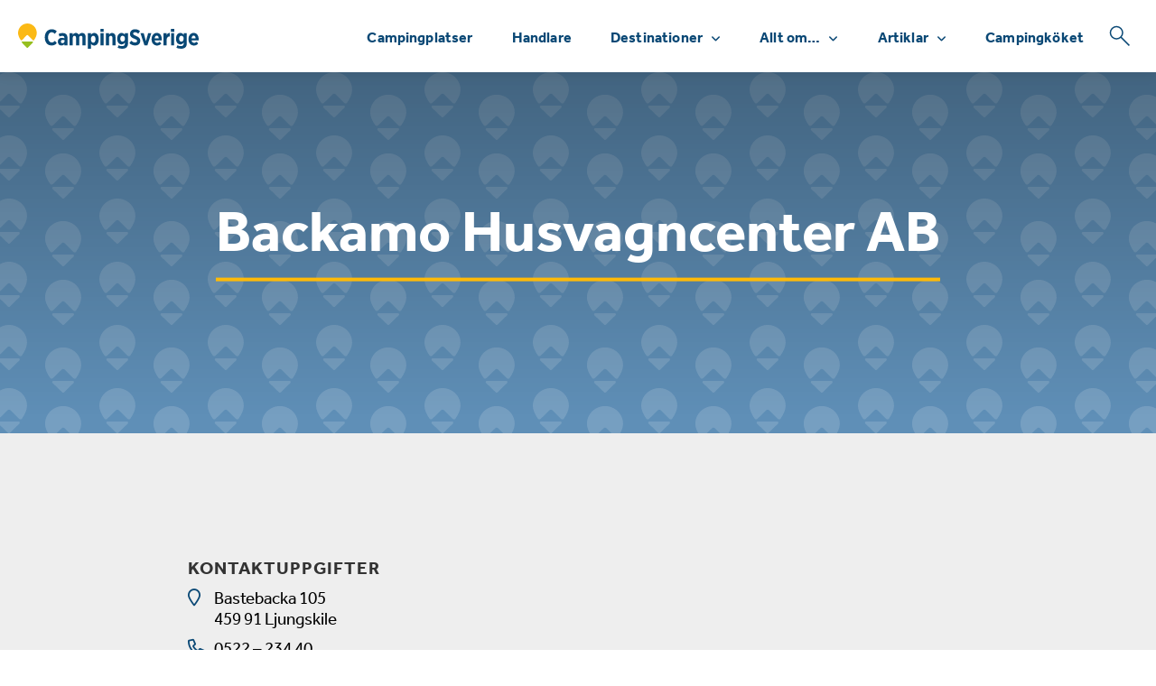

--- FILE ---
content_type: text/html; charset=UTF-8
request_url: https://www.campingsverige.se/handlare/backamo-husvagncenter-ab/
body_size: 11601
content:
<!DOCTYPE html>
<html lang="sv-SE">
<head>
<meta name="facebook-domain-verification" content="o81wrmjdtjdc2whh1afliugxe2ypd8" />

<meta charset="UTF-8">
<meta name=viewport content="width=device-width, initial-scale=1">

<link rel="profile" href="http://gmpg.org/xfn/11">
<link rel="apple-touch-icon-precomposed" sizes="57x57" href="https://www.campingsverige.se/wp-content/themes/campingsverige-2022-1/images/favicon/apple-touch-icon-57x57.png" />
<link rel="apple-touch-icon-precomposed" sizes="114x114" href="https://www.campingsverige.se/wp-content/themes/campingsverige-2022-1/images/favicon/apple-touch-icon-114x114.png" />
<link rel="apple-touch-icon-precomposed" sizes="72x72" href="https://www.campingsverige.se/wp-content/themes/campingsverige-2022-1/images/favicon/apple-touch-icon-72x72.png" />
<link rel="apple-touch-icon-precomposed" sizes="144x144" href="https://www.campingsverige.se/wp-content/themes/campingsverige-2022-1/images/favicon/apple-touch-icon-144x144.png" />
<link rel="apple-touch-icon-precomposed" sizes="60x60" href="https://www.campingsverige.se/wp-content/themes/campingsverige-2022-1/images/favicon/apple-touch-icon-60x60.png" />
<link rel="apple-touch-icon-precomposed" sizes="120x120" href="https://www.campingsverige.se/wp-content/themes/campingsverige-2022-1/images/favicon/apple-touch-icon-120x120.png" />
<link rel="apple-touch-icon-precomposed" sizes="76x76" href="https://www.campingsverige.se/wp-content/themes/campingsverige-2022-1/images/favicon/apple-touch-icon-76x76.png" />
<link rel="apple-touch-icon-precomposed" sizes="152x152" href="https://www.campingsverige.se/wp-content/themes/campingsverige-2022-1/images/favicon/apple-touch-icon-152x152.png" />
<link rel="icon" type="image/png" href="https://www.campingsverige.se/wp-content/themes/campingsverige-2022-1/images/favicon/favicon-196x196.png" sizes="196x196" />
<link rel="icon" type="image/png" href="https://www.campingsverige.se/wp-content/themes/campingsverige-2022-1/images/favicon/favicon-96x96.png" sizes="96x96" />
<link rel="icon" type="image/png" href="https://www.campingsverige.se/wp-content/themes/campingsverige-2022-1/images/favicon/favicon-32x32.png" sizes="32x32" />
<link rel="icon" type="image/png" href="https://www.campingsverige.se/wp-content/themes/campingsverige-2022-1/images/favicon/favicon-16x16.png" sizes="16x16" />
<link rel="icon" type="image/png" href="https://www.campingsverige.se/wp-content/themes/campingsverige-2022-1/images/favicon/favicon-128.png" sizes="128x128" />
<meta name="application-name" content="&nbsp;"/>
<meta name="msapplication-TileColor" content="#FFFFFF" />
<meta name="msapplication-TileImage" content="https://www.campingsverige.se/wp-content/themes/campingsverige-2022-1/images/favicon/mstile-144x144.png" />
<meta name="msapplication-square70x70logo" content="https://www.campingsverige.se/wp-content/themes/campingsverige-2022-1/images/favicon/mstile-70x70.png" />
<meta name="msapplication-square150x150logo" content="https://www.campingsverige.se/wp-content/themes/campingsverige-2022-1/images/favicon/mstile-150x150.png" />
<meta name="msapplication-wide310x150logo" content="https://www.campingsverige.se/wp-content/themes/campingsverige-2022-1/images/favicon/mstile-310x150.png" />
<meta name="msapplication-square310x310logo" content="https://www.campingsverige.se/wp-content/themes/campingsverige-2022-1/images/favicon/mstile-310x310.png" />


<meta name='robots' content='index, follow, max-image-preview:large, max-snippet:-1, max-video-preview:-1' />

	<!-- This site is optimized with the Yoast SEO Premium plugin v26.7 (Yoast SEO v26.7) - https://yoast.com/wordpress/plugins/seo/ -->
	<title>Backamo Husvagncenter AB - CampingSverige.se</title>
	<link rel="canonical" href="https://www.campingsverige.se/handlare/backamo-husvagncenter-ab/" />
	<meta property="og:locale" content="sv_SE" />
	<meta property="og:type" content="article" />
	<meta property="og:title" content="Backamo Husvagncenter AB - CampingSverige.se" />
	<meta property="og:url" content="https://www.campingsverige.se/handlare/backamo-husvagncenter-ab/" />
	<meta property="og:site_name" content="CampingSverige.se" />
	<meta property="article:publisher" content="https://www.facebook.com/campingsverige" />
	<meta property="article:modified_time" content="2021-05-10T13:57:11+00:00" />
	<meta property="og:image" content="https://www.campingsverige.se/wp-content/uploads/2021/12/OgCampingSverige.jpg" />
	<meta property="og:image:width" content="1920" />
	<meta property="og:image:height" content="1280" />
	<meta property="og:image:type" content="image/jpeg" />
	<meta name="twitter:card" content="summary_large_image" />
	<script type="application/ld+json" class="yoast-schema-graph">{"@context":"https://schema.org","@graph":[{"@type":["WebPage","ItemPage"],"@id":"https://www.campingsverige.se/handlare/backamo-husvagncenter-ab/","url":"https://www.campingsverige.se/handlare/backamo-husvagncenter-ab/","name":"Backamo Husvagncenter AB - CampingSverige.se","isPartOf":{"@id":"https://www.campingsverige.se/#website"},"datePublished":"2021-02-19T22:14:01+00:00","dateModified":"2021-05-10T13:57:11+00:00","breadcrumb":{"@id":"https://www.campingsverige.se/handlare/backamo-husvagncenter-ab/#breadcrumb"},"inLanguage":"sv-SE","potentialAction":[{"@type":"ReadAction","target":["https://www.campingsverige.se/handlare/backamo-husvagncenter-ab/"]}]},{"@type":"BreadcrumbList","@id":"https://www.campingsverige.se/handlare/backamo-husvagncenter-ab/#breadcrumb","itemListElement":[{"@type":"ListItem","position":1,"name":"Hem","item":"https://www.campingsverige.se/"},{"@type":"ListItem","position":2,"name":"Backamo Husvagncenter AB"}]},{"@type":"WebSite","@id":"https://www.campingsverige.se/#website","url":"https://www.campingsverige.se/","name":"CampingSverige.se","description":"Allt om camping i Sverige","publisher":{"@id":"https://www.campingsverige.se/#organization"},"potentialAction":[{"@type":"SearchAction","target":{"@type":"EntryPoint","urlTemplate":"https://www.campingsverige.se/?s={search_term_string}"},"query-input":{"@type":"PropertyValueSpecification","valueRequired":true,"valueName":"search_term_string"}}],"inLanguage":"sv-SE"},{"@type":"Organization","@id":"https://www.campingsverige.se/#organization","name":"CampingSverige.se","url":"https://www.campingsverige.se/","logo":{"@type":"ImageObject","inLanguage":"sv-SE","@id":"https://www.campingsverige.se/#/schema/logo/image/","url":"https://www.campingsverige.se/wp-content/uploads/2021/06/logo-CampingSverige.png","contentUrl":"https://www.campingsverige.se/wp-content/uploads/2021/06/logo-CampingSverige.png","width":960,"height":178,"caption":"CampingSverige.se"},"image":{"@id":"https://www.campingsverige.se/#/schema/logo/image/"},"sameAs":["https://www.facebook.com/campingsverige","https://www.instagram.com/campingsverige/","https://www.youtube.com/user/CampingSverigeTv"]}]}</script>
	<!-- / Yoast SEO Premium plugin. -->


<link rel='dns-prefetch' href='//maps.googleapis.com' />
<link rel='dns-prefetch' href='//kit.fontawesome.com' />
<link rel='dns-prefetch' href='//www.googletagmanager.com' />
<link rel="alternate" type="application/rss+xml" title="CampingSverige.se &raquo; Webbflöde" href="https://www.campingsverige.se/feed/" />
<link rel="alternate" type="application/rss+xml" title="CampingSverige.se &raquo; Kommentarsflöde" href="https://www.campingsverige.se/comments/feed/" />
<link rel="alternate" type="application/rss+xml" title="CampingSverige.se &raquo; Kommentarsflöde för Backamo Husvagncenter AB" href="https://www.campingsverige.se/handlare/backamo-husvagncenter-ab/feed/" />
<link rel="alternate" title="oEmbed (JSON)" type="application/json+oembed" href="https://www.campingsverige.se/wp-json/oembed/1.0/embed?url=https%3A%2F%2Fwww.campingsverige.se%2Fhandlare%2Fbackamo-husvagncenter-ab%2F" />
<link rel="alternate" title="oEmbed (XML)" type="text/xml+oembed" href="https://www.campingsverige.se/wp-json/oembed/1.0/embed?url=https%3A%2F%2Fwww.campingsverige.se%2Fhandlare%2Fbackamo-husvagncenter-ab%2F&#038;format=xml" />
<!-- www.campingsverige.se is managing ads with Advanced Ads 2.0.16 – https://wpadvancedads.com/ --><script id="campi-ready">
			window.advanced_ads_ready=function(e,a){a=a||"complete";var d=function(e){return"interactive"===a?"loading"!==e:"complete"===e};d(document.readyState)?e():document.addEventListener("readystatechange",(function(a){d(a.target.readyState)&&e()}),{once:"interactive"===a})},window.advanced_ads_ready_queue=window.advanced_ads_ready_queue||[];		</script>
		<style id='wp-img-auto-sizes-contain-inline-css' type='text/css'>
img:is([sizes=auto i],[sizes^="auto," i]){contain-intrinsic-size:3000px 1500px}
/*# sourceURL=wp-img-auto-sizes-contain-inline-css */
</style>
<style id='wp-emoji-styles-inline-css' type='text/css'>

	img.wp-smiley, img.emoji {
		display: inline !important;
		border: none !important;
		box-shadow: none !important;
		height: 1em !important;
		width: 1em !important;
		margin: 0 0.07em !important;
		vertical-align: -0.1em !important;
		background: none !important;
		padding: 0 !important;
	}
/*# sourceURL=wp-emoji-styles-inline-css */
</style>
<link rel='stylesheet' id='wp-block-library-css' href='https://www.campingsverige.se/wp-includes/css/dist/block-library/style.min.css?ver=6.9' type='text/css' media='all' />
<style id='global-styles-inline-css' type='text/css'>
:root{--wp--preset--aspect-ratio--square: 1;--wp--preset--aspect-ratio--4-3: 4/3;--wp--preset--aspect-ratio--3-4: 3/4;--wp--preset--aspect-ratio--3-2: 3/2;--wp--preset--aspect-ratio--2-3: 2/3;--wp--preset--aspect-ratio--16-9: 16/9;--wp--preset--aspect-ratio--9-16: 9/16;--wp--preset--color--black: #000000;--wp--preset--color--cyan-bluish-gray: #abb8c3;--wp--preset--color--white: #ffffff;--wp--preset--color--pale-pink: #f78da7;--wp--preset--color--vivid-red: #cf2e2e;--wp--preset--color--luminous-vivid-orange: #ff6900;--wp--preset--color--luminous-vivid-amber: #fcb900;--wp--preset--color--light-green-cyan: #7bdcb5;--wp--preset--color--vivid-green-cyan: #00d084;--wp--preset--color--pale-cyan-blue: #8ed1fc;--wp--preset--color--vivid-cyan-blue: #0693e3;--wp--preset--color--vivid-purple: #9b51e0;--wp--preset--gradient--vivid-cyan-blue-to-vivid-purple: linear-gradient(135deg,rgb(6,147,227) 0%,rgb(155,81,224) 100%);--wp--preset--gradient--light-green-cyan-to-vivid-green-cyan: linear-gradient(135deg,rgb(122,220,180) 0%,rgb(0,208,130) 100%);--wp--preset--gradient--luminous-vivid-amber-to-luminous-vivid-orange: linear-gradient(135deg,rgb(252,185,0) 0%,rgb(255,105,0) 100%);--wp--preset--gradient--luminous-vivid-orange-to-vivid-red: linear-gradient(135deg,rgb(255,105,0) 0%,rgb(207,46,46) 100%);--wp--preset--gradient--very-light-gray-to-cyan-bluish-gray: linear-gradient(135deg,rgb(238,238,238) 0%,rgb(169,184,195) 100%);--wp--preset--gradient--cool-to-warm-spectrum: linear-gradient(135deg,rgb(74,234,220) 0%,rgb(151,120,209) 20%,rgb(207,42,186) 40%,rgb(238,44,130) 60%,rgb(251,105,98) 80%,rgb(254,248,76) 100%);--wp--preset--gradient--blush-light-purple: linear-gradient(135deg,rgb(255,206,236) 0%,rgb(152,150,240) 100%);--wp--preset--gradient--blush-bordeaux: linear-gradient(135deg,rgb(254,205,165) 0%,rgb(254,45,45) 50%,rgb(107,0,62) 100%);--wp--preset--gradient--luminous-dusk: linear-gradient(135deg,rgb(255,203,112) 0%,rgb(199,81,192) 50%,rgb(65,88,208) 100%);--wp--preset--gradient--pale-ocean: linear-gradient(135deg,rgb(255,245,203) 0%,rgb(182,227,212) 50%,rgb(51,167,181) 100%);--wp--preset--gradient--electric-grass: linear-gradient(135deg,rgb(202,248,128) 0%,rgb(113,206,126) 100%);--wp--preset--gradient--midnight: linear-gradient(135deg,rgb(2,3,129) 0%,rgb(40,116,252) 100%);--wp--preset--font-size--small: 13px;--wp--preset--font-size--medium: 20px;--wp--preset--font-size--large: 36px;--wp--preset--font-size--x-large: 42px;--wp--preset--spacing--20: 0.44rem;--wp--preset--spacing--30: 0.67rem;--wp--preset--spacing--40: 1rem;--wp--preset--spacing--50: 1.5rem;--wp--preset--spacing--60: 2.25rem;--wp--preset--spacing--70: 3.38rem;--wp--preset--spacing--80: 5.06rem;--wp--preset--shadow--natural: 6px 6px 9px rgba(0, 0, 0, 0.2);--wp--preset--shadow--deep: 12px 12px 50px rgba(0, 0, 0, 0.4);--wp--preset--shadow--sharp: 6px 6px 0px rgba(0, 0, 0, 0.2);--wp--preset--shadow--outlined: 6px 6px 0px -3px rgb(255, 255, 255), 6px 6px rgb(0, 0, 0);--wp--preset--shadow--crisp: 6px 6px 0px rgb(0, 0, 0);}:where(.is-layout-flex){gap: 0.5em;}:where(.is-layout-grid){gap: 0.5em;}body .is-layout-flex{display: flex;}.is-layout-flex{flex-wrap: wrap;align-items: center;}.is-layout-flex > :is(*, div){margin: 0;}body .is-layout-grid{display: grid;}.is-layout-grid > :is(*, div){margin: 0;}:where(.wp-block-columns.is-layout-flex){gap: 2em;}:where(.wp-block-columns.is-layout-grid){gap: 2em;}:where(.wp-block-post-template.is-layout-flex){gap: 1.25em;}:where(.wp-block-post-template.is-layout-grid){gap: 1.25em;}.has-black-color{color: var(--wp--preset--color--black) !important;}.has-cyan-bluish-gray-color{color: var(--wp--preset--color--cyan-bluish-gray) !important;}.has-white-color{color: var(--wp--preset--color--white) !important;}.has-pale-pink-color{color: var(--wp--preset--color--pale-pink) !important;}.has-vivid-red-color{color: var(--wp--preset--color--vivid-red) !important;}.has-luminous-vivid-orange-color{color: var(--wp--preset--color--luminous-vivid-orange) !important;}.has-luminous-vivid-amber-color{color: var(--wp--preset--color--luminous-vivid-amber) !important;}.has-light-green-cyan-color{color: var(--wp--preset--color--light-green-cyan) !important;}.has-vivid-green-cyan-color{color: var(--wp--preset--color--vivid-green-cyan) !important;}.has-pale-cyan-blue-color{color: var(--wp--preset--color--pale-cyan-blue) !important;}.has-vivid-cyan-blue-color{color: var(--wp--preset--color--vivid-cyan-blue) !important;}.has-vivid-purple-color{color: var(--wp--preset--color--vivid-purple) !important;}.has-black-background-color{background-color: var(--wp--preset--color--black) !important;}.has-cyan-bluish-gray-background-color{background-color: var(--wp--preset--color--cyan-bluish-gray) !important;}.has-white-background-color{background-color: var(--wp--preset--color--white) !important;}.has-pale-pink-background-color{background-color: var(--wp--preset--color--pale-pink) !important;}.has-vivid-red-background-color{background-color: var(--wp--preset--color--vivid-red) !important;}.has-luminous-vivid-orange-background-color{background-color: var(--wp--preset--color--luminous-vivid-orange) !important;}.has-luminous-vivid-amber-background-color{background-color: var(--wp--preset--color--luminous-vivid-amber) !important;}.has-light-green-cyan-background-color{background-color: var(--wp--preset--color--light-green-cyan) !important;}.has-vivid-green-cyan-background-color{background-color: var(--wp--preset--color--vivid-green-cyan) !important;}.has-pale-cyan-blue-background-color{background-color: var(--wp--preset--color--pale-cyan-blue) !important;}.has-vivid-cyan-blue-background-color{background-color: var(--wp--preset--color--vivid-cyan-blue) !important;}.has-vivid-purple-background-color{background-color: var(--wp--preset--color--vivid-purple) !important;}.has-black-border-color{border-color: var(--wp--preset--color--black) !important;}.has-cyan-bluish-gray-border-color{border-color: var(--wp--preset--color--cyan-bluish-gray) !important;}.has-white-border-color{border-color: var(--wp--preset--color--white) !important;}.has-pale-pink-border-color{border-color: var(--wp--preset--color--pale-pink) !important;}.has-vivid-red-border-color{border-color: var(--wp--preset--color--vivid-red) !important;}.has-luminous-vivid-orange-border-color{border-color: var(--wp--preset--color--luminous-vivid-orange) !important;}.has-luminous-vivid-amber-border-color{border-color: var(--wp--preset--color--luminous-vivid-amber) !important;}.has-light-green-cyan-border-color{border-color: var(--wp--preset--color--light-green-cyan) !important;}.has-vivid-green-cyan-border-color{border-color: var(--wp--preset--color--vivid-green-cyan) !important;}.has-pale-cyan-blue-border-color{border-color: var(--wp--preset--color--pale-cyan-blue) !important;}.has-vivid-cyan-blue-border-color{border-color: var(--wp--preset--color--vivid-cyan-blue) !important;}.has-vivid-purple-border-color{border-color: var(--wp--preset--color--vivid-purple) !important;}.has-vivid-cyan-blue-to-vivid-purple-gradient-background{background: var(--wp--preset--gradient--vivid-cyan-blue-to-vivid-purple) !important;}.has-light-green-cyan-to-vivid-green-cyan-gradient-background{background: var(--wp--preset--gradient--light-green-cyan-to-vivid-green-cyan) !important;}.has-luminous-vivid-amber-to-luminous-vivid-orange-gradient-background{background: var(--wp--preset--gradient--luminous-vivid-amber-to-luminous-vivid-orange) !important;}.has-luminous-vivid-orange-to-vivid-red-gradient-background{background: var(--wp--preset--gradient--luminous-vivid-orange-to-vivid-red) !important;}.has-very-light-gray-to-cyan-bluish-gray-gradient-background{background: var(--wp--preset--gradient--very-light-gray-to-cyan-bluish-gray) !important;}.has-cool-to-warm-spectrum-gradient-background{background: var(--wp--preset--gradient--cool-to-warm-spectrum) !important;}.has-blush-light-purple-gradient-background{background: var(--wp--preset--gradient--blush-light-purple) !important;}.has-blush-bordeaux-gradient-background{background: var(--wp--preset--gradient--blush-bordeaux) !important;}.has-luminous-dusk-gradient-background{background: var(--wp--preset--gradient--luminous-dusk) !important;}.has-pale-ocean-gradient-background{background: var(--wp--preset--gradient--pale-ocean) !important;}.has-electric-grass-gradient-background{background: var(--wp--preset--gradient--electric-grass) !important;}.has-midnight-gradient-background{background: var(--wp--preset--gradient--midnight) !important;}.has-small-font-size{font-size: var(--wp--preset--font-size--small) !important;}.has-medium-font-size{font-size: var(--wp--preset--font-size--medium) !important;}.has-large-font-size{font-size: var(--wp--preset--font-size--large) !important;}.has-x-large-font-size{font-size: var(--wp--preset--font-size--x-large) !important;}
/*# sourceURL=global-styles-inline-css */
</style>

<style id='classic-theme-styles-inline-css' type='text/css'>
/*! This file is auto-generated */
.wp-block-button__link{color:#fff;background-color:#32373c;border-radius:9999px;box-shadow:none;text-decoration:none;padding:calc(.667em + 2px) calc(1.333em + 2px);font-size:1.125em}.wp-block-file__button{background:#32373c;color:#fff;text-decoration:none}
/*# sourceURL=/wp-includes/css/classic-themes.min.css */
</style>
<style id='font-awesome-svg-styles-default-inline-css' type='text/css'>
.svg-inline--fa {
  display: inline-block;
  height: 1em;
  overflow: visible;
  vertical-align: -.125em;
}
/*# sourceURL=font-awesome-svg-styles-default-inline-css */
</style>
<link rel='stylesheet' id='font-awesome-svg-styles-css' href='https://www.campingsverige.se/wp-content/uploads/font-awesome/v6.7.2/css/svg-with-js.css' type='text/css' media='all' />
<style id='font-awesome-svg-styles-inline-css' type='text/css'>
   .wp-block-font-awesome-icon svg::before,
   .wp-rich-text-font-awesome-icon svg::before {content: unset;}
/*# sourceURL=font-awesome-svg-styles-inline-css */
</style>
<link rel='stylesheet' id='theme-style-css' href='https://www.campingsverige.se/wp-content/themes/campingsverige-2022-1/style.css?ver=1.7' type='text/css' media='all' />
<script type="text/javascript" src="https://www.campingsverige.se/wp-includes/js/jquery/jquery.min.js?ver=3.7.1" id="jquery-core-js"></script>
<script type="text/javascript" src="https://www.campingsverige.se/wp-includes/js/jquery/jquery-migrate.min.js?ver=3.4.1" id="jquery-migrate-js"></script>
<script defer crossorigin="anonymous" type="text/javascript" src="https://kit.fontawesome.com/31d383f7d8.js" id="font-awesome-official-js"></script>
<script type="text/javascript" id="advanced-ads-advanced-js-js-extra">
/* <![CDATA[ */
var advads_options = {"blog_id":"1","privacy":{"enabled":false,"state":"not_needed"}};
//# sourceURL=advanced-ads-advanced-js-js-extra
/* ]]> */
</script>
<script type="text/javascript" src="https://www.campingsverige.se/wp-content/plugins/advanced-ads/public/assets/js/advanced.min.js?ver=2.0.16" id="advanced-ads-advanced-js-js"></script>
<link rel="https://api.w.org/" href="https://www.campingsverige.se/wp-json/" /><link rel="alternate" title="JSON" type="application/json" href="https://www.campingsverige.se/wp-json/wp/v2/handlare/19343" /><link rel="EditURI" type="application/rsd+xml" title="RSD" href="https://www.campingsverige.se/xmlrpc.php?rsd" />
<meta name="generator" content="WordPress 6.9" />
<link rel='shortlink' href='https://www.campingsverige.se/?p=19343' />
<meta name="generator" content="Site Kit by Google 1.170.0" />		<script type="text/javascript">
			var advadsCfpQueue = [];
			var advadsCfpAd = function( adID ) {
				if ( 'undefined' === typeof advadsProCfp ) {
					advadsCfpQueue.push( adID )
				} else {
					advadsProCfp.addElement( adID )
				}
			}
		</script>
				<script type="text/javascript">
			if ( typeof advadsGATracking === 'undefined' ) {
				window.advadsGATracking = {
					delayedAds: {},
					deferedAds: {}
				};
			}
		</script>
		
<!-- Kodblock för ”Google Tag Manager” tillagt av Site Kit -->
<script type="text/javascript">
/* <![CDATA[ */

			( function( w, d, s, l, i ) {
				w[l] = w[l] || [];
				w[l].push( {'gtm.start': new Date().getTime(), event: 'gtm.js'} );
				var f = d.getElementsByTagName( s )[0],
					j = d.createElement( s ), dl = l != 'dataLayer' ? '&l=' + l : '';
				j.async = true;
				j.src = 'https://www.googletagmanager.com/gtm.js?id=' + i + dl;
				f.parentNode.insertBefore( j, f );
			} )( window, document, 'script', 'dataLayer', 'GTM-5M6FMZH' );
			
/* ]]> */
</script>

<!-- Avslut av kodblock för ”Google Tag Manager” tillagt av Site Kit -->
<link rel='stylesheet' id='fancyboxcss-css' href='https://www.campingsverige.se/wp-content/themes/campingsverige-2022-1/css/jquery.fancybox.min.css?ver=6.9' type='text/css' media='all' />
</head>
<body class="wp-singular handlare-template-default single single-handlare postid-19343 wp-theme-campingsverige-2022-1 no-featured-image aa-prefix-campi-" itemscope="" itemtype="http://schema.org/WebPage">
<script type="text/javascript">
jQuery(document).ready(function($){
	$(window).scroll(function() {
	    if ($('.banner_window').is(':in-viewport')) {
	        $('.banner_background').show();
	    } else {
	        $('.banner_background').hide();
	    }
	});
});
</script>

<div class="menubar" id="menubar">
	<ul id="menu-huvudmeny" class="mobilemenu menu"><li id="menu-item-31699" class="menu-item menu-item-type-post_type menu-item-object-page menu-item-31699"><a href="https://www.campingsverige.se/campingplatser/" data-ps2id-api="true">Campingplatser</a></li>
<li id="menu-item-31700" class="menu-item menu-item-type-post_type menu-item-object-page menu-item-31700"><a href="https://www.campingsverige.se/handlare/" data-ps2id-api="true">Handlare</a></li>
<li id="menu-item-31701" class="menu-item menu-item-type-post_type menu-item-object-page menu-item-has-children menu-item-31701"><a href="https://www.campingsverige.se/destinationer/" data-ps2id-api="true">Destinationer</a>
<ul class="sub-menu">
	<li id="menu-item-31715" class="menu-item menu-item-type-post_type menu-item-object-destination menu-item-31715"><a href="https://www.campingsverige.se/dalarna/" data-ps2id-api="true">Camping i Dalarna</a></li>
	<li id="menu-item-31716" class="menu-item menu-item-type-post_type menu-item-object-destination menu-item-31716"><a href="https://www.campingsverige.se/skane/" data-ps2id-api="true">Camping i Skåne</a></li>
	<li id="menu-item-31717" class="menu-item menu-item-type-post_type menu-item-object-destination menu-item-31717"><a href="https://www.campingsverige.se/gotland/" data-ps2id-api="true">Camping på Gotland</a></li>
	<li id="menu-item-31718" class="menu-item menu-item-type-post_type menu-item-object-destination menu-item-31718"><a href="https://www.campingsverige.se/vastkusten/" data-ps2id-api="true">Camping på Västkusten</a></li>
	<li id="menu-item-31719" class="menu-item menu-item-type-post_type menu-item-object-destination menu-item-31719"><a href="https://www.campingsverige.se/oland/" data-ps2id-api="true">Camping på Öland</a></li>
</ul>
</li>
<li id="menu-item-31703" class="menu-item menu-item-type-custom menu-item-object-custom menu-item-has-children menu-item-31703"><a data-ps2id-api="true">Allt om&#8230;</a>
<ul class="sub-menu">
	<li id="menu-item-31711" class="menu-item menu-item-type-taxonomy menu-item-object-tema menu-item-31711"><a href="https://www.campingsverige.se/husbil/" data-ps2id-api="true">Husbil</a></li>
	<li id="menu-item-31712" class="menu-item menu-item-type-taxonomy menu-item-object-tema menu-item-31712"><a href="https://www.campingsverige.se/husvagn/" data-ps2id-api="true">Husvagn</a></li>
	<li id="menu-item-31713" class="menu-item menu-item-type-taxonomy menu-item-object-tema menu-item-31713"><a href="https://www.campingsverige.se/vintercamping/" data-ps2id-api="true">Vintercamping</a></li>
	<li id="menu-item-31714" class="menu-item menu-item-type-taxonomy menu-item-object-tema menu-item-31714"><a href="https://www.campingsverige.se/talt/" data-ps2id-api="true">Tält</a></li>
</ul>
</li>
<li id="menu-item-31702" class="menu-item menu-item-type-post_type menu-item-object-page menu-item-has-children menu-item-31702"><a href="https://www.campingsverige.se/artiklar/" data-ps2id-api="true">Artiklar</a>
<ul class="sub-menu">
	<li id="menu-item-31704" class="menu-item menu-item-type-taxonomy menu-item-object-category menu-item-31704"><a href="https://www.campingsverige.se/prylar/" data-ps2id-api="true">Campingtillbehör</a></li>
	<li id="menu-item-31705" class="menu-item menu-item-type-taxonomy menu-item-object-category menu-item-31705"><a href="https://www.campingsverige.se/modellnyheter/" data-ps2id-api="true">Modellnyheter</a></li>
	<li id="menu-item-31706" class="menu-item menu-item-type-taxonomy menu-item-object-category menu-item-31706"><a href="https://www.campingsverige.se/nyheter/" data-ps2id-api="true">Nyheter</a></li>
	<li id="menu-item-31707" class="menu-item menu-item-type-taxonomy menu-item-object-category menu-item-31707"><a href="https://www.campingsverige.se/recept/" data-ps2id-api="true">Recept</a></li>
	<li id="menu-item-31708" class="menu-item menu-item-type-taxonomy menu-item-object-category menu-item-31708"><a href="https://www.campingsverige.se/reportage/" data-ps2id-api="true">Reportage</a></li>
	<li id="menu-item-31709" class="menu-item menu-item-type-taxonomy menu-item-object-category menu-item-31709"><a href="https://www.campingsverige.se/test/" data-ps2id-api="true">Testat &amp; provkört</a></li>
	<li id="menu-item-31710" class="menu-item menu-item-type-taxonomy menu-item-object-category menu-item-31710"><a href="https://www.campingsverige.se/tips/" data-ps2id-api="true">Tips</a></li>
</ul>
</li>
<li id="menu-item-31727" class="menu-item menu-item-type-post_type menu-item-object-page menu-item-31727"><a href="https://www.campingsverige.se/campingkoket/" data-ps2id-api="true">Campingköket</a></li>
</ul></div>
<form class="sok_top" id="sok_top" action="/" method="get">
	<div class="wrapper nopadding_y">
		<div class="col-12 nopadding_y">
			<div class="col-12">
				<input class="sok_top_falt" type="text" name="s" id="search_top" placeholder="Sök på CampingSverige.se..." />
			</div>
		</div>
	</div>
</form>

<div class="header">
	<div class="wrapper nopadding_y">
		<div class="header_wrapper">
			<a class="logo ease" href="https://www.campingsverige.se"></a>
			<ul id="menu-huvudmeny-1" class="topmenu menu"><li class="menu-item menu-item-type-post_type menu-item-object-page menu-item-31699"><a href="https://www.campingsverige.se/campingplatser/" data-ps2id-api="true">Campingplatser</a></li>
<li class="menu-item menu-item-type-post_type menu-item-object-page menu-item-31700"><a href="https://www.campingsverige.se/handlare/" data-ps2id-api="true">Handlare</a></li>
<li class="menu-item menu-item-type-post_type menu-item-object-page menu-item-has-children menu-item-31701"><a href="https://www.campingsverige.se/destinationer/" data-ps2id-api="true">Destinationer</a>
<ul class="sub-menu">
	<li class="menu-item menu-item-type-post_type menu-item-object-destination menu-item-31715"><a href="https://www.campingsverige.se/dalarna/" data-ps2id-api="true">Camping i Dalarna</a></li>
	<li class="menu-item menu-item-type-post_type menu-item-object-destination menu-item-31716"><a href="https://www.campingsverige.se/skane/" data-ps2id-api="true">Camping i Skåne</a></li>
	<li class="menu-item menu-item-type-post_type menu-item-object-destination menu-item-31717"><a href="https://www.campingsverige.se/gotland/" data-ps2id-api="true">Camping på Gotland</a></li>
	<li class="menu-item menu-item-type-post_type menu-item-object-destination menu-item-31718"><a href="https://www.campingsverige.se/vastkusten/" data-ps2id-api="true">Camping på Västkusten</a></li>
	<li class="menu-item menu-item-type-post_type menu-item-object-destination menu-item-31719"><a href="https://www.campingsverige.se/oland/" data-ps2id-api="true">Camping på Öland</a></li>
</ul>
</li>
<li class="menu-item menu-item-type-custom menu-item-object-custom menu-item-has-children menu-item-31703"><a data-ps2id-api="true">Allt om&#8230;</a>
<ul class="sub-menu">
	<li class="menu-item menu-item-type-taxonomy menu-item-object-tema menu-item-31711"><a href="https://www.campingsverige.se/husbil/" data-ps2id-api="true">Husbil</a></li>
	<li class="menu-item menu-item-type-taxonomy menu-item-object-tema menu-item-31712"><a href="https://www.campingsverige.se/husvagn/" data-ps2id-api="true">Husvagn</a></li>
	<li class="menu-item menu-item-type-taxonomy menu-item-object-tema menu-item-31713"><a href="https://www.campingsverige.se/vintercamping/" data-ps2id-api="true">Vintercamping</a></li>
	<li class="menu-item menu-item-type-taxonomy menu-item-object-tema menu-item-31714"><a href="https://www.campingsverige.se/talt/" data-ps2id-api="true">Tält</a></li>
</ul>
</li>
<li class="menu-item menu-item-type-post_type menu-item-object-page menu-item-has-children menu-item-31702"><a href="https://www.campingsverige.se/artiklar/" data-ps2id-api="true">Artiklar</a>
<ul class="sub-menu">
	<li class="menu-item menu-item-type-taxonomy menu-item-object-category menu-item-31704"><a href="https://www.campingsverige.se/prylar/" data-ps2id-api="true">Campingtillbehör</a></li>
	<li class="menu-item menu-item-type-taxonomy menu-item-object-category menu-item-31705"><a href="https://www.campingsverige.se/modellnyheter/" data-ps2id-api="true">Modellnyheter</a></li>
	<li class="menu-item menu-item-type-taxonomy menu-item-object-category menu-item-31706"><a href="https://www.campingsverige.se/nyheter/" data-ps2id-api="true">Nyheter</a></li>
	<li class="menu-item menu-item-type-taxonomy menu-item-object-category menu-item-31707"><a href="https://www.campingsverige.se/recept/" data-ps2id-api="true">Recept</a></li>
	<li class="menu-item menu-item-type-taxonomy menu-item-object-category menu-item-31708"><a href="https://www.campingsverige.se/reportage/" data-ps2id-api="true">Reportage</a></li>
	<li class="menu-item menu-item-type-taxonomy menu-item-object-category menu-item-31709"><a href="https://www.campingsverige.se/test/" data-ps2id-api="true">Testat &amp; provkört</a></li>
	<li class="menu-item menu-item-type-taxonomy menu-item-object-category menu-item-31710"><a href="https://www.campingsverige.se/tips/" data-ps2id-api="true">Tips</a></li>
</ul>
</li>
<li class="menu-item menu-item-type-post_type menu-item-object-page menu-item-31727"><a href="https://www.campingsverige.se/campingkoket/" data-ps2id-api="true">Campingköket</a></li>
</ul>			<div toggle="sok_top" class="sok_top_btn" onclick>&nbsp;</div>
		    <div class="mobilebtn" toggle="menubar">
		      <span class="mobilebtn_bar mobilebtn_bar_top"></span>
		      <span class="mobilebtn_bar mobilebtn_bar_mid"></span>
		      <span class="mobilebtn_bar mobilebtn_bar_bot"></span>
		    </div>
		</div>
	</div>
</div>


						<div class="hero hiddenoverflow mellanblabg hero_pattern">
							
	
	<div class="hero_content_fixed deadcenter">
		<div class="col-12 center">
						<h1 class="vittext nomargin camping_title">Backamo Husvagncenter AB</h1>
					</div>
	</div>
	
</div>
				<div class="wrapper ljusgrabg">
					<div class="content">
						<div class="col-4">
							<div class="col-12">				
		<div class="col-12 sidebar_kontakt">
		<h2 class="bordertitle_inline"><span>Kontaktuppgifter</span></h2>
											<span class="icon adress">Bastebacka 105<br /> 459 91 Ljungskile</span>
											<span class="icon telefon">0522 – 234 40</span>
														<span class="icon epost">info@backamohusvagnscenter.se</span>
							
															<span class="icon link">backamohusvagnscenter.se</span>
						</div>
</div>						</div>
						<div class="col-8">
							<div class="col-12">
																							</div>
						</div>
							<div class="col-12">
		<div class="col-12">
			<h2 class="blatext">Varumärken</h2>
		</div>
		<div class="col-12 nopadding">
								<div class="col-3">
				<a class="card_varumarke_logo vitbg" href="https://www.campingsverige.se/varumarken/kama-fritid/" title="KAMA Fritid" aria-label="KAMA Fritid">
					<img class="deadcenter" src="https://www.campingsverige.se/wp-content/uploads/2021/04/logo-kama-fritid.svg" />
				</a>
			</div>
								<div class="col-3">
				<a class="card_varumarke_logo vitbg" href="https://www.campingsverige.se/varumarken/lmc/" title="LMC" aria-label="LMC">
					<img class="deadcenter" src="https://www.campingsverige.se/wp-content/uploads/2021/04/logo-lmc.svg" />
				</a>
			</div>
								<div class="col-3">
				<a class="card_varumarke_logo vitbg" href="https://www.campingsverige.se/varumarken/polar/" title="Polar" aria-label="Polar">
					<img class="deadcenter" src="https://www.campingsverige.se/wp-content/uploads/2021/04/logo-polar.svg" />
				</a>
			</div>
								<div class="col-3">
				<a class="card_varumarke_logo vitbg" href="https://www.campingsverige.se/varumarken/sun-living/" title="Sun Living" aria-label="Sun Living">
					<img class="deadcenter" src="https://www.campingsverige.se/wp-content/uploads/2021/04/logo-sun-living.svg" />
				</a>
			</div>
								<div class="col-3">
				<a class="card_varumarke_logo vitbg" href="https://www.campingsverige.se/varumarken/weinsberg/" title="Weinsberg" aria-label="Weinsberg">
					<img class="deadcenter" src="https://www.campingsverige.se/wp-content/uploads/2021/04/logo-weinsberg.svg" />
				</a>
			</div>
				</div>
	</div>
					</div>
				</div>
			<div class="wrapper blabg zzero">
	<div class="footer">
		<div class="col-12 doublepadding">
			<img class="footerlogo" alt="CampingSverige.se" src="https://www.campingsverige.se/wp-content/themes/campingsverige-2022-1/images/logo-neg.svg" />
		</div>
		<div class="col-4 doublepadding">
			<ul id="menu-sidfot-1" class="footermenu menu"><li id="menu-item-21903" class="menu-item menu-item-type-post_type menu-item-object-page menu-item-21903"><a href="https://www.campingsverige.se/campingplatser/" data-ps2id-api="true">Campingplatser</a></li>
<li id="menu-item-21904" class="menu-item menu-item-type-post_type menu-item-object-page menu-item-21904"><a href="https://www.campingsverige.se/handlare/" data-ps2id-api="true">Handlare</a></li>
<li id="menu-item-21905" class="menu-item menu-item-type-taxonomy menu-item-object-tema menu-item-21905"><a href="https://www.campingsverige.se/husbil/" data-ps2id-api="true">Husbil</a></li>
<li id="menu-item-21906" class="menu-item menu-item-type-taxonomy menu-item-object-tema menu-item-21906"><a href="https://www.campingsverige.se/husvagn/" data-ps2id-api="true">Husvagn</a></li>
<li id="menu-item-21907" class="menu-item menu-item-type-taxonomy menu-item-object-tema menu-item-21907"><a href="https://www.campingsverige.se/talt/" data-ps2id-api="true">Tält</a></li>
<li id="menu-item-21908" class="menu-item menu-item-type-taxonomy menu-item-object-tema menu-item-21908"><a href="https://www.campingsverige.se/vintercamping/" data-ps2id-api="true">Vintercamping</a></li>
<li id="menu-item-22610" class="menu-item menu-item-type-post_type menu-item-object-page menu-item-22610"><a href="https://www.campingsverige.se/varumarken/" data-ps2id-api="true">Varumärken</a></li>
</ul>		</div>
		<div class="col-4 doublepadding">
			<ul id="menu-sidfot-2" class="footermenu menu"><li id="menu-item-21911" class="menu-item menu-item-type-post_type menu-item-object-page menu-item-21911"><a href="https://www.campingsverige.se/kontakt/" data-ps2id-api="true">Kontakt</a></li>
<li id="menu-item-21909" class="menu-item menu-item-type-post_type menu-item-object-page menu-item-21909"><a href="https://www.campingsverige.se/annonsera/" data-ps2id-api="true">Annonsera</a></li>
<li id="menu-item-21910" class="menu-item menu-item-type-post_type menu-item-object-page menu-item-21910"><a href="https://www.campingsverige.se/juridisk-information/" data-ps2id-api="true">Juridisk information</a></li>
</ul>		</div>
		<div class="col-4 doublepadding">
										<a class="icon epost vittext" href="mailto:info@campingsverige.se">info@campingsverige.se</a>
										<a class="socialicon facebook vittext" rel="nofollow" target="_blank" href="https://www.facebook.com/campingsverige">Facebook</a>
										<a class="socialicon instagram vittext" rel="nofollow" target="_blank" href="https://www.instagram.com/campingsverige/">Instagram</a>
										<a class="socialicon youtube vittext" rel="nofollow" target="_blank" href="https://www.youtube.com/user/CampingSverigeTv">YouTube</a>
					</div>
	</div>
	<div class="credit">
		&copy; 2026 CampingSverige.se<br />
		<i class="fal fa-keyboard"></i> Webbplatsen är byggd av <a href="https://pixelbruket.se">Pixelbruket</a>
	</div>
</div>
<script type='text/javascript'>
/* <![CDATA[ */
var advancedAds = {"adHealthNotice":{"enabled":true,"pattern":"AdSense fallback was loaded for empty AdSense ad \"[ad_title]\""},"frontendPrefix":"campi-","tracking":{"googleEvents":{"impression":"advanced_ads_impression","click":"advanced_ads_click"}}};

/* ]]> */
</script>
<script type="speculationrules">
{"prefetch":[{"source":"document","where":{"and":[{"href_matches":"/*"},{"not":{"href_matches":["/wp-*.php","/wp-admin/*","/wp-content/uploads/*","/wp-content/*","/wp-content/plugins/*","/wp-content/themes/campingsverige-2022-1/*","/*\\?(.+)"]}},{"not":{"selector_matches":"a[rel~=\"nofollow\"]"}},{"not":{"selector_matches":".no-prefetch, .no-prefetch a"}}]},"eagerness":"conservative"}]}
</script>
    <SCRIPT TYPE="text/javascript">
    jQuery(document).ready(function(){
        jQuery(".fullimage").find("a:has(img)").addClass('group');
        jQuery(".fullimage").find("a:has(img)").attr('rel','group1');
        jQuery("a.group").fancybox({'transitionIn':'elastic','transitionOut':'elastic','speedIn':600,'speedOut':200,'overlayShow':false});
    });
    </SCRIPT>
<!-- YouTube Feeds JS -->
<script type="text/javascript">

</script>
		<!-- Kodblock för ”Google Tag Manager (noscript)”, tillagt av Site Kit -->
		<noscript>
			<iframe src="https://www.googletagmanager.com/ns.html?id=GTM-5M6FMZH" height="0" width="0" style="display:none;visibility:hidden"></iframe>
		</noscript>
		<!-- Avslut av kodblock för ”Google Tag Manager (noscript)”, tillagt av Site Kit -->
		<script type="text/javascript" id="page-scroll-to-id-plugin-script-js-extra">
/* <![CDATA[ */
var mPS2id_params = {"instances":{"mPS2id_instance_0":{"selector":"a[href*='#']:not([href='#'])","autoSelectorMenuLinks":"true","excludeSelector":"a[href^='#tab-'], a[href^='#tabs-'], a[data-toggle]:not([data-toggle='tooltip']), a[data-slide], a[data-vc-tabs], a[data-vc-accordion], a.screen-reader-text.skip-link, a[href^='#season-']","scrollSpeed":800,"autoScrollSpeed":"true","scrollEasing":"easeInOutQuint","scrollingEasing":"easeOutQuint","forceScrollEasing":"false","pageEndSmoothScroll":"true","stopScrollOnUserAction":"false","autoCorrectScroll":"false","autoCorrectScrollExtend":"false","layout":"vertical","offset":0,"dummyOffset":"false","highlightSelector":"","clickedClass":"mPS2id-clicked","targetClass":"mPS2id-target","highlightClass":"mPS2id-highlight","forceSingleHighlight":"false","keepHighlightUntilNext":"false","highlightByNextTarget":"false","appendHash":"false","scrollToHash":"true","scrollToHashForAll":"true","scrollToHashDelay":0,"scrollToHashUseElementData":"true","scrollToHashRemoveUrlHash":"false","disablePluginBelow":0,"adminDisplayWidgetsId":"true","adminTinyMCEbuttons":"true","unbindUnrelatedClickEvents":"false","unbindUnrelatedClickEventsSelector":"","normalizeAnchorPointTargets":"false","encodeLinks":"false"}},"total_instances":"1","shortcode_class":"_ps2id"};
//# sourceURL=page-scroll-to-id-plugin-script-js-extra
/* ]]> */
</script>
<script type="text/javascript" src="https://www.campingsverige.se/wp-content/plugins/page-scroll-to-id/js/page-scroll-to-id.min.js?ver=1.7.9" id="page-scroll-to-id-plugin-script-js"></script>
<script type="text/javascript" src="https://www.campingsverige.se/wp-content/themes/campingsverige-2022-1/js/slick.min.js?ver=1.6.0" id="slickjs-js"></script>
<script type="text/javascript" src="https://www.campingsverige.se/wp-includes/js/jquery/ui/core.min.js?ver=1.13.3" id="jquery-ui-core-js"></script>
<script type="text/javascript" src="https://www.campingsverige.se/wp-includes/js/jquery/ui/accordion.min.js?ver=1.13.3" id="jquery-ui-accordion-js"></script>
<script type="text/javascript" src="https://www.campingsverige.se/wp-includes/js/jquery/ui/tabs.min.js?ver=1.13.3" id="jquery-ui-tabs-js"></script>
<script type="text/javascript" src="https://maps.googleapis.com/maps/api/js?key=AIzaSyDxsqKo0vJk60vRqd090Mnie-BD_kQ0XIY&amp;ver=3" id="google-map-js"></script>
<script type="text/javascript" src="https://www.campingsverige.se/wp-content/themes/campingsverige-2022-1/js/google-maps.js?ver=0.1" id="google-map-init-js"></script>
<script type="text/javascript" src="https://www.campingsverige.se/wp-content/plugins/advanced-ads/admin/assets/js/advertisement.js?ver=2.0.16" id="advanced-ads-find-adblocker-js"></script>
<script type="text/javascript" id="advanced-ads-pro-main-js-extra">
/* <![CDATA[ */
var advanced_ads_cookies = {"cookie_path":"/","cookie_domain":""};
var advadsCfpInfo = {"cfpExpHours":"3","cfpClickLimit":"3","cfpBan":"7","cfpPath":"","cfpDomain":"www.campingsverige.se","cfpEnabled":""};
//# sourceURL=advanced-ads-pro-main-js-extra
/* ]]> */
</script>
<script type="text/javascript" src="https://www.campingsverige.se/wp-content/plugins/advanced-ads-pro/assets/dist/advanced-ads-pro.js?ver=3.0.8" id="advanced-ads-pro-main-js"></script>
<script type="text/javascript" src="https://www.campingsverige.se/wp-content/plugins/advanced-ads-pro/assets/js/postscribe.js?ver=3.0.8" id="advanced-ads-pro/postscribe-js"></script>
<script type="text/javascript" id="advanced-ads-pro/cache_busting-js-extra">
/* <![CDATA[ */
var advanced_ads_pro_ajax_object = {"ajax_url":"https://www.campingsverige.se/wp-admin/admin-ajax.php","lazy_load_module_enabled":"","lazy_load":{"default_offset":0,"offsets":[]},"moveintohidden":"","wp_timezone_offset":"3600","the_id":"19343","is_singular":"1"};
var advanced_ads_responsive = {"reload_on_resize":"0"};
//# sourceURL=advanced-ads-pro%2Fcache_busting-js-extra
/* ]]> */
</script>
<script type="text/javascript" src="https://www.campingsverige.se/wp-content/plugins/advanced-ads-pro/assets/dist/front.js?ver=3.0.8" id="advanced-ads-pro/cache_busting-js"></script>
<script type="text/javascript" id="advadsTrackingScript-js-extra">
/* <![CDATA[ */
var advadsTracking = {"impressionActionName":"aatrack-records","clickActionName":"aatrack-click","targetClass":"campi-target","blogId":"1","frontendPrefix":"campi-"};
//# sourceURL=advadsTrackingScript-js-extra
/* ]]> */
</script>
<script type="text/javascript" src="https://www.campingsverige.se/wp-content/plugins/advanced-ads-tracking/assets/dist/tracking.js?ver=3.0.8" id="advadsTrackingScript-js"></script>
<script type="text/javascript" src="https://www.campingsverige.se/wp-content/plugins/advanced-ads-tracking/assets/dist/ga-tracking.js?ver=3.0.8" id="advadsTrackingGAFront-js"></script>
<script type="text/javascript" src="https://www.campingsverige.se/wp-content/themes/campingsverige-2022-1/js/viewport.min.js" id="viewport-js"></script>
<script type="text/javascript" src="https://www.campingsverige.se/wp-content/themes/campingsverige-2022-1/js/inits.js" id="inits-js"></script>
<script type="text/javascript" src="https://www.campingsverige.se/wp-content/themes/campingsverige-2022-1/js/parallax.min.js" id="parallax-js"></script>
<script type="text/javascript" src="https://www.campingsverige.se/wp-content/themes/campingsverige-2022-1/js/jquery.fancybox.min.js" id="fancybox-js"></script>
<script id="wp-emoji-settings" type="application/json">
{"baseUrl":"https://s.w.org/images/core/emoji/17.0.2/72x72/","ext":".png","svgUrl":"https://s.w.org/images/core/emoji/17.0.2/svg/","svgExt":".svg","source":{"concatemoji":"https://www.campingsverige.se/wp-includes/js/wp-emoji-release.min.js?ver=6.9"}}
</script>
<script type="module">
/* <![CDATA[ */
/*! This file is auto-generated */
const a=JSON.parse(document.getElementById("wp-emoji-settings").textContent),o=(window._wpemojiSettings=a,"wpEmojiSettingsSupports"),s=["flag","emoji"];function i(e){try{var t={supportTests:e,timestamp:(new Date).valueOf()};sessionStorage.setItem(o,JSON.stringify(t))}catch(e){}}function c(e,t,n){e.clearRect(0,0,e.canvas.width,e.canvas.height),e.fillText(t,0,0);t=new Uint32Array(e.getImageData(0,0,e.canvas.width,e.canvas.height).data);e.clearRect(0,0,e.canvas.width,e.canvas.height),e.fillText(n,0,0);const a=new Uint32Array(e.getImageData(0,0,e.canvas.width,e.canvas.height).data);return t.every((e,t)=>e===a[t])}function p(e,t){e.clearRect(0,0,e.canvas.width,e.canvas.height),e.fillText(t,0,0);var n=e.getImageData(16,16,1,1);for(let e=0;e<n.data.length;e++)if(0!==n.data[e])return!1;return!0}function u(e,t,n,a){switch(t){case"flag":return n(e,"\ud83c\udff3\ufe0f\u200d\u26a7\ufe0f","\ud83c\udff3\ufe0f\u200b\u26a7\ufe0f")?!1:!n(e,"\ud83c\udde8\ud83c\uddf6","\ud83c\udde8\u200b\ud83c\uddf6")&&!n(e,"\ud83c\udff4\udb40\udc67\udb40\udc62\udb40\udc65\udb40\udc6e\udb40\udc67\udb40\udc7f","\ud83c\udff4\u200b\udb40\udc67\u200b\udb40\udc62\u200b\udb40\udc65\u200b\udb40\udc6e\u200b\udb40\udc67\u200b\udb40\udc7f");case"emoji":return!a(e,"\ud83e\u1fac8")}return!1}function f(e,t,n,a){let r;const o=(r="undefined"!=typeof WorkerGlobalScope&&self instanceof WorkerGlobalScope?new OffscreenCanvas(300,150):document.createElement("canvas")).getContext("2d",{willReadFrequently:!0}),s=(o.textBaseline="top",o.font="600 32px Arial",{});return e.forEach(e=>{s[e]=t(o,e,n,a)}),s}function r(e){var t=document.createElement("script");t.src=e,t.defer=!0,document.head.appendChild(t)}a.supports={everything:!0,everythingExceptFlag:!0},new Promise(t=>{let n=function(){try{var e=JSON.parse(sessionStorage.getItem(o));if("object"==typeof e&&"number"==typeof e.timestamp&&(new Date).valueOf()<e.timestamp+604800&&"object"==typeof e.supportTests)return e.supportTests}catch(e){}return null}();if(!n){if("undefined"!=typeof Worker&&"undefined"!=typeof OffscreenCanvas&&"undefined"!=typeof URL&&URL.createObjectURL&&"undefined"!=typeof Blob)try{var e="postMessage("+f.toString()+"("+[JSON.stringify(s),u.toString(),c.toString(),p.toString()].join(",")+"));",a=new Blob([e],{type:"text/javascript"});const r=new Worker(URL.createObjectURL(a),{name:"wpTestEmojiSupports"});return void(r.onmessage=e=>{i(n=e.data),r.terminate(),t(n)})}catch(e){}i(n=f(s,u,c,p))}t(n)}).then(e=>{for(const n in e)a.supports[n]=e[n],a.supports.everything=a.supports.everything&&a.supports[n],"flag"!==n&&(a.supports.everythingExceptFlag=a.supports.everythingExceptFlag&&a.supports[n]);var t;a.supports.everythingExceptFlag=a.supports.everythingExceptFlag&&!a.supports.flag,a.supports.everything||((t=a.source||{}).concatemoji?r(t.concatemoji):t.wpemoji&&t.twemoji&&(r(t.twemoji),r(t.wpemoji)))});
//# sourceURL=https://www.campingsverige.se/wp-includes/js/wp-emoji-loader.min.js
/* ]]> */
</script>
<script>window.advads_admin_bar_items = [];</script><script>!function(){window.advanced_ads_ready_queue=window.advanced_ads_ready_queue||[],advanced_ads_ready_queue.push=window.advanced_ads_ready;for(var d=0,a=advanced_ads_ready_queue.length;d<a;d++)advanced_ads_ready(advanced_ads_ready_queue[d])}();</script><script id="campi-tracking">var advads_tracking_ads = {};var advads_tracking_urls = {"1":"https:\/\/www.campingsverige.se\/wp-content\/ajax-handler.php"};var advads_tracking_methods = {"1":"frontend"};var advads_tracking_parallel = {"1":true};var advads_tracking_linkbases = {"1":"https:\/\/www.campingsverige.se\/linkout\/"};var advads_gatracking_uids = {"1":["G-1Y2V4ZYKG6"]};var advads_gatracking_allads = {"1":{"34139":{"title":"Dags husvagnar","target":"https:\/\/www.campingsverige.se\/campingse\/","impression":true,"click":true},"34138":{"title":"Ad created on 24 december, 2025 10:46","target":"https:\/\/www.dags.se\/sv\/","impression":true,"click":true},"33617":{"title":"Malibu Van","target":"https:\/\/www.malibu-carthago.com\/sv\/designvaerld-lucca\/arthago.com\/sv\/husbil\/helintegrerade-husbil\/","impression":true,"click":true},"33615":{"title":"Carthago","target":"https:\/\/www.carthago.com\/se\/skaapbilar\/helintegrerade-laettvikt\/chic-c-line-i\/","impression":true,"click":true},"32511":{"title":"Tumbo Billboard-mobile","target":"","impression":true,"click":true},"32508":{"title":"Tumbo[billboard]","target":"","impression":true,"click":true},"32382":{"title":"Stockholm Husvagn Husbil","target":"https:\/\/stockholmhusvagnhusbil.se\/","impression":true,"click":true},"26765":{"title":"Elmia [billboard]","target":"https:\/\/www.elmia.se\/husvagn\/","impression":true,"click":true},"27966":{"title":"Campingk\u00f6ket [campingkoket-sidebar]","target":"https:\/\/www.campingsverige.se\/campingkoket\/","impression":true,"click":true},"30912":{"title":"Forsbergs Fritidscenter","target":"https:\/\/forsbergsfritidscenter.se\/stockholm-husvagn-husbil-2024\/","impression":true,"click":true},"30909":{"title":"Forsbergs Fritidscenter","target":"https:\/\/forsbergsfritidscenter.se\/stockholm-husvagn-husbil-2024\/","impression":true,"click":true},"30678":{"title":"Stockholm Husvagn Husbil","target":"https:\/\/stockholmhusvagnhusbil.se\/","impression":true,"click":true},"30679":{"title":"Stockholm Husvagn Husbil","target":"https:\/\/stockholmhusvagnhusbil.se\/","impression":true,"click":true},"30677":{"title":"Stockholm Huvagn Husbil","target":"","impression":true,"click":true},"30491":{"title":"Finnlines Billboard mobile","target":"https:\/\/www.finnlines.com\/sv\/?mediapress&display&&banner&swe_mediapress_640x480","impression":true,"click":true},"29153":{"title":"Campingkoket [billboard]","target":"https:\/\/www.youtube.com\/@CampingSverigeTv","impression":true,"click":true},"29148":{"title":"Satvision [sidebar]","target":"https:\/\/satvision.se\/husbil-husvagn","impression":true,"click":true},"29101":{"title":"Campcation [billboard-mobile]","target":"https:\/\/www.campcation.se\/sv\/?ref=se","impression":true,"click":true},"29045":{"title":"Elmia [billboard-mobile]","target":"https:\/\/www.elmia.se\/husvagn\/","impression":true,"click":true},"28711":{"title":"SCR [billboard]","target":"https:\/\/www.campingsverige.se\/campingse\/","impression":true,"click":true},"28499":{"title":"Carthago [scroll]","target":"https:\/\/www.carthago.com\/sv\/","impression":true,"click":true},"28093":{"title":"Rips [sidebar]","target":"https:\/\/ripshusvagnar.se\/kampanjvecka","impression":true,"click":true},"27961":{"title":"Campingkoket [campingkoket-billboard]","target":"https:\/\/www.campingsverige.se\/campingkoket\/","impression":true,"click":true},"27723":{"title":"B\u00fcrstner EHG Nord [billboard-mobile]","target":"https:\/\/www.buerstner.com\/se\/sv\/husbilar\/lyseo-i?utm_source=campingsverigese&utm_medium=paid&utm_campaign=lyseo-i&utm_content=640x480","impression":true,"click":true},"27720":{"title":"B\u00fcrstner EHG Nord [billboard]","target":"https:\/\/www.buerstner.com\/se\/sv\/husbilar\/lyseo-i?utm_source=campingsverigese&utm_medium=paid&utm_campaign=lyseo-i&utm_content=980x240","impression":true,"click":true},"27687":{"title":"Dethleffs  [billboard-mobile]","target":"http:\/\/www.dethleffs.se\/mer-for-pengarna?utm_source=husvagn.se&utm_medium=paid&utm_campaign=value_campaign&utm_term=cara","impression":true,"click":true},"27685":{"title":"Dethleffs [billboard]","target":"http:\/\/www.dethleffs.se\/mer-for-pengarna?utm_source=husvagn.se&utm_medium=paid&utm_campaign=value_campaign&utm_term=cara","impression":true,"click":true},"27681":{"title":"Malibu [scroll]","target":"https:\/\/www.malibu-carthago.com\/sv\/vans\/","impression":true,"click":true},"27672":{"title":"Hobby [sidebar]","target":"https:\/\/media.belfort.se\/hobby","impression":true,"click":true},"27602":{"title":"Hobby [billboard-mobile]","target":"https:\/\/www.hobby-caravan.de\/sv\/husvagnar\/maxia\/modell\/maxia\/595-kml\/","impression":true,"click":true},"27568":{"title":"Carthago [Sidebar]","target":"https:\/\/www.carthago.com\/sv\/","impression":true,"click":true},"27566":{"title":"Malibu 2 [Sidebar]","target":"https:\/\/www.malibu-carthago.com\/sv\/vans\/","impression":true,"click":true},"27564":{"title":"Malibu [Sidebar]","target":"https:\/\/www.malibu-carthago.com\/sv\/husbilar\/","impression":true,"click":true},"27562":{"title":"L\u00f6dde husbilar [billboard-mobile]","target":"https:\/\/loddehusvagnar.se\/","impression":true,"click":true},"27556":{"title":"L\u00f6dde husbilar [sidebar]","target":"https:\/\/loddehusvagnar.se\/","impression":true,"click":true},"27553":{"title":"L\u00f6dde husbilar [billboard]","target":"https:\/\/loddehusvagnar.se\/","impression":true,"click":true},"27422":{"title":"Hobby [billboard]","target":"https:\/\/www.hobby-caravan.de\/sv\/husvagnar\/oeversikt-modellserier\/","impression":true,"click":true},"27417":{"title":"Hobby [content]","target":"https:\/\/www.hobby-caravan.de\/sv\/husvagnar\/oeversikt-modellserier\/","impression":true,"click":true},"27345":{"title":"Freedom Travel [billboard]","target":"https:\/\/www.freedomtravel.se\/","impression":true,"click":true},"27206":{"title":"First Camp [billboard]","target":"https:\/\/firstcamp.se\/lowprice-calendar\/?utm_source=campingsverige.se&utm_medium=banner&utm_campaign=lowprice","impression":true,"click":true},"27132":{"title":"Finnlines [billboard]","target":"https:\/\/www.finnlines.com\/sv\/?mediapress&display&&banner&swe_mediapress_980x240","impression":true,"click":true},"27127":{"title":"Hobby [scroll]","target":"https:\/\/www.hobby-caravan.de\/sv\/hobby-maxia-kml\/","impression":true,"click":true},"27125":{"title":"Tomelilla Husvagnar [billboard]","target":"https:\/\/tomelillahusvagnar.se\/","impression":true,"click":true},"26827":{"title":"Laika [scroll]","target":"https:\/\/www.laika.it\/se\/sortiment\/kreos\/halvintegrerade\/?utm_source=campingsverige.se&utm_medium=fp&utm_campaign=kreos","impression":true,"click":true},"26454":{"title":"Autohallen [scroll]","target":"https:\/\/autohallenhusbilar.se\/","impression":true,"click":true},"26453":{"title":"SCR CampingKey [scroll]","target":"https:\/\/www.campingkeyeurope.se\/sv","impression":true,"click":true},"26452":{"title":"B\u00fcrstner EHG Nord [scroll]","target":"https:\/\/www.buerstner.com\/se\/sv\/husbilar\/lyseo-i?utm_source=campingsverigese&utm_medium=paid&utm_campaign=lyseo-i&utm_content=1920x1080","impression":true,"click":true},"26451":{"title":"Autodemontering [sidebar]","target":"http:\/\/husbil-husvagnsdemontering.se\/","impression":true,"click":true},"26450":{"title":"E&P Hydraulics [scroll]","target":"https:\/\/www.ep-hydraulics.se\/","impression":true,"click":true},"26449":{"title":"Freedom Travel [sidebar]","target":"https:\/\/www.freedomtravel.se\/","impression":true,"click":true},"26448":{"title":"Camptoo [billboard]","target":"https:\/\/www.camptoo.se\/camper\/?tt=35437_2021292_419527_&r=","impression":true,"click":true},"26447":{"title":"Camptoo [sidebar]","target":"https:\/\/www.camptoo.se\/camper\/?tt=35437_2021292_419527_&r=","impression":true,"click":true},"26446":{"title":"First Camp [content]","target":"https:\/\/firstcamp.se\/lowprice-calendar\/?utm_source=campingsverige.se&utm_medium=banner&utm_campaign=lowprice","impression":true,"click":true},"26445":{"title":"Acamp [billboard]","target":"https:\/\/www.acamp.com\/sv\/become-scout","impression":true,"click":true}}};var advads_gatracking_anonym = false;var advads_gatracking_transmitpageqs = {};</script></body>
</html>



--- FILE ---
content_type: text/css
request_url: https://www.campingsverige.se/wp-content/themes/campingsverige-2022-1/style.css?ver=1.7
body_size: 19086
content:
/*
Theme Name: CampingSverige.se 2022
Theme URI: http://www.pixelbruket.se/webbyra-i-ystad/responsiv-webbdesign/
Author: Pixelbruket
Author URI: http://www.pixelbruket.se/
Description: Ett skräddarsytt tema från Pixelbruket
Version: 1.0
License: GNU General Public License v2 or later
License URI: http://www.gnu.org/licenses/gpl-2.0.html
Tags: one-column
Text Domain: pxlbrk

*/

@font-face {
font-family:'Effra';
src:url('fonts/Effra/effra-regular.woff2') format('woff2'),url('fonts/Effra/effra-regular.woff') format('woff'),url('fonts/Effra/effra-regular.otf') format('opentype');
font-display:auto;font-style:normal;font-weight:400;
}

@font-face {
font-family:'Effra';
src:url('fonts/Effra/effra-regular-italic.woff2') format('woff2'),url('fonts/Effra/effra-regular-italic.woff') format('woff'),url('fonts/Effra/effra-regular-italic.otf') format('opentype');
font-display:auto;font-style:italic;font-weight:400;
}

@font-face {
font-family:'Effra';
src:url('fonts/Effra/effra-bold.woff2') format('woff2'),url('fonts/Effra/effra-bold.woff') format('woff'),url('fonts/Effra/effra-bold.otf') format('opentype');
font-display:auto;font-style:normal;font-weight:700;
}

@font-face {
font-family:'Effra';
src:url('fonts/Effra/effra-bold-italic.woff2') format('woff2'),url('fonts/Effra/effra-bold-italic.woff') format('woff'),url('fonts/Effra/effra-bold-italic.otf') format('opentype');
font-display:auto;font-style:italic;font-weight:700;
}

.hide_mobile{display: block !important;}
.hide_desktop{display: none !important;}

@media (max-width: 480px){
	body{font-size: 12px !important;}
	.two_columns, .three_columns, .four_columns{-moz-column-count: 1 !important; -webkit-column-count: 1 !important; column-count: 1 !important;}
	.filtercol-3{width: 100% !important;}
	.card_post_list_content{width: 100% !important; float: left !important;}
	.card_post_list img, .card_post_list picture{width: 100% !important; float: left !important; padding: 0 !important;}
}

@media (max-width: 600px){
	.bv-StandardWide .bv-guestpicker{top: 60px !important;}
	h1{font-size: 3em !important;}
}
@media screen and (max-width: 640px) {
	.acamp_field_wrapper{width: 50% !important;}
	.hide_mobile{display: none !important;}
	.hide_desktop{display: block !important;}
	.tablet_half{width:100% !important;}
	.col-1{width: 25% !important;}
	.col-3{width: 100% !important;}
	.col-4{width: 100% !important;}
	.card_sidebyside_image{width: 100% !important;}
	.card_sidebyside_content{width: 100% !important; float: left !important; position: relative !important; top:auto !important; right:auto; -webkit-transform: none !important; -moz-transform: none !important; -ms-transform: none !important; -o-transform: none !important; transform: none !important; padding: 1em 0 0 0 !important;}
	.card_sidebyside.sponsrad .card_sidebyside_content{padding: 1em !important;}
	.card_sidebyside_content h3{line-height: 1.25em !important;}
	.clean_form_fieldwrapper{width: 100% !important;}
	.hero img, .hero picture, .hero_slim img, .hero_slim picture{height: 120% !important; width: auto !important;}
.front_nyhetsbrev_envelope{padding: 1em !important;}
.front_nyhetsbrev_content{padding: 2em !important;}

}
@media (min-width: 481px) and (max-width: 641px) {
	body{font-size: 14px !important;}
	.three_columns, .four_columns{-moz-column-count: 2 !important; -webkit-column-count: 2 !important; column-count: 2 !important;}
}


@media (min-width: 481px) and (max-width: 720px) {
	.filtercol-3{width: 50% !important;}
}
@media (min-width: 641px) and (max-width: 720px) {
	body{font-size: 14px !important;}
	.col-left{width: 100% !important;}
	.col-right{width: 100% !important;}
.campingkoket_section{background-size: auto 100% !important; background-size: cover !important;}
}
@media screen and (max-width: 720px) {
	.top_image img, .top_image picture, .destination_bild img, .destination_bild picture{height: 100% !important; width: auto !important;}
	.karta_toggle{display: block !important;}
	.karta_wrapper{padding:0 !important;}
	.karta_lista{width: 100vw !important; right:0 !important;}
	#karta_toggle_lista:checked ~ .karta_wrapper .karta_lista{display: block !important;}
	#karta_toggle_lista:checked ~ .karta_wrapper .karta{display: none !important;}
	#karta_toggle_karta:checked ~ .karta_wrapper .karta_lista{display: none !important;}
	#karta_toggle_karta:checked ~ .karta_wrapper .karta{display: block !important;}

}


@media (min-width: 641px) and (max-width: 960px) {
	.tablet_half{width:50% !important;}
	.tablet_center{margin: 0 auto !important; float: none !important;}
	.col-1{width: 20% !important;}
	.col-3{width: 50% !important;}
	.clean_form_fieldwrapper{width: 50% !important;}
}



@media screen and (max-width: 960px) {
	ul.topmenu{display: none !important;}
	.mobilebtn{display: block !important;}
	.sok_top_btn{right: 60px !important;}
	.wrapper{padding: 10px !important;}
	.col-4{width: 100% !important;}
	.col-6{width: 100% !important;}
	.col-8{width: 100% !important;}
	.col-left{width: 100% !important; padding: 3em  0 0 0 !important;}
	.col-right{width: 100% !important; padding: 0 !important;}
	.col-left.offset_top{margin: 0 !important;}
	.content{padding: 2em 0 !important;}
	.top_image, .destination_bild, .destination_karta{height: 360px !important;}
	.campingkoket_hero:after{padding-bottom: 50% !important;}

}


@media (min-width: 961px) and (max-width: 1024px) {
	.col-8{width: 100% !important;}
	.top_image, .destination_bild, .top_video{height: 600px !important;}
	.col-1{width: 10% !important;}
}




@media (min-width: 961px) and (max-width: 1240px) {
	.col-left{width: calc(100vw - 420px) !important;}
	.col-right{width: 420px !important;}
	.col-left, .col-right{padding: 3em 0 !important;}
}




@media (min-width: 1355px) and (max-width: 99999999999999999999px) {
.banner_background img, .banner_background picture{width: 100vw !important; height: auto !important;}

}

html{font-size: 16px;}

body{
	width:100vw !important;
	height: 100%;
	overflow-x: hidden !important;
	padding: 0;
	margin: 0 !important;
	float:left;
	background-color: #ffffff;
	font-family: 'Effra', sans-serif;
	font-weight: 400;
	color: #000;
	font-size: 1rem;
}

*{
	box-sizing: border-box;
	-webkit-font-smoothing: antialiased;
	-moz-osx-font-smoothing: grayscale;
}
*:active{
	outline: none !important;
}

.col-1 {width: 8.33%;}
.col-2 {width: 16.66%;}
.col-3 {width: 25%;}
.col-4 {width: 33.33%;}
.col-5 {width: 41.66%;}
.col-6 {width: 50%;}
.col-7 {width: 58.33%;}
.col-8 {width: 66.66%;}
.col-9 {width: 75%;}
.col-10 {width: 83.33%;}
.col-11 {width: 91.66%;}
.col-12 {width: 100%;}

[class*="col-"] {
    float: left;
    padding: 1em;
    position: relative;
    z-index: 1;
}

.col-container{
	display: table;
	width: 100%;
	padding: 0 !important;
}

.col-container > [class*="col-"]{
	float: none;
	display: table-cell;
	vertical-align: top;
}


.col-left{
	width: calc(100vw - (420px + (50vw - 640px)));
	float: left;
	padding: 3em 1em 3em calc(50vw - 640px);
}
	
.col-left2{
	width: calc(100vw - (420px + (50vw - 640px)));
	float: left;
	padding: 0em 1em 3em calc(50vw - 640px);
}
	
.col-right{
	width: calc(420px + (50vw - 640px));
	float: left;
	padding: 3em calc(50vw - 640px) 2em 2em;
}


.offset_top{margin-top: -120px; z-index: 111;}

.container{
	width: 100%;
	float: left;
	position: relative;
	z-index: 2;
}

.wrapper{
	width: 100%;
	float: left;
	position: relative;
	padding: 60px calc(50vw - 640px);
	z-index: 2;
}

.zzero{z-index: 0;}

.content{
	width: 100%;
	float: left;
	position: relative;
	padding: 30px calc(50% - 480px);
}


.cols_1{width: 100%;}
.cols_2{width: 50%;}
.cols_3{width: 33.3333%;}
.cols_4{width: 25%;}

.two_columns{
	-moz-column-count: 2;
	-webkit-column-count: 2;
	column-count: 2;
}

.three_columns{
	-moz-column-count: 3;
	-webkit-column-count: 3;
	column-count: 3;
}

.four_columns{
	-moz-column-count: 4;
	-webkit-column-count: 4;
	column-count: 4;
}

.two_columns,
.three_columns,
.four_columns{
	-moz-column-gap: 20px;
	-webkit-column-gap: 20px;
	column-gap: 20px;
}


.two_columns p,
.three_columns p,
.four_columns p{
	break-inside:avoid;
}


.float_right{float: right !important;}

.nopadding{padding: 0 !important;}
.nopadding_y{padding-top: 0 !important; padding-bottom: 0 !important;}
.nopadding_x{padding-left: 0 !important; padding-right: 0 !important;}
.nopadding_top{padding-top: 0 !important;}
.nopadding_bottom{padding-bottom: 0 !important;}
.no_underline{text-decoration: none !important;}
.hiddenoverflow{overflow: hidden !important;}
.overflow-true{overflow: visible !important;}
.z_top{z-index: 100 !important;}


.doublepadding{padding: 2em;}
.extrapadding{padding: 3em;}
.nomargin{margin: 0 !important;}
.bottommargin{margin-bottom: 10px;}
.bottompadding{padding-bottom: 10px;}
.center{text-align: center !important;}
.right{text-align: right;}
.bold{font-weight: 700;}
.italic{font-style: italic;}
.caps{text-transform: uppercase;}
.smalltext{font-size: 0.9em;}
.mysterybox{position: fixed; top:0; right:0; z-index: 10000; background: yellow; width:10px; height: 10px;}
.radius_1{border-radius: 1em; overflow: hidden;}
.radius_2{border-radius: 2em; overflow: hidden;}
.radius_3{border-radius: 3em; overflow: hidden;}
.radius_5{border-radius: 5px; overflow: hidden;}
.radius_10{border-radius: 10px; overflow: hidden;}


.deadcenter, deadcenter{
	position: absolute;
	height: auto;
	top: 50%;
	left: 50%; 
	-webkit-transform: translate(-50%,-50%);
	-moz-transform: translate(-50%,-50%);
	-ms-transform: translate(-50%,-50%);
	-o-transform: translate(-50%,-50%);
	transform: translate(-50%,-50%);
	z-index: 10;
	}

a{color: inherit; text-decoration: none;}
a img { border: none; }
p img {margin-bottom: 1.5em;}
p{font-size: 1.2em; line-height: 1.6em;  margin:0 0 1.25em 0; white-space: normal;}
p#breadcrumbs{}
p#breadcrumbs a{font-weight: 700; color: #0a4875; text-decoration: none;}
p a{text-decoration: underline; color: inherit;}
h1{font-weight: 700; font-size:4em; line-height: 1.2em; display:block; margin: 0 0 0.5em 0; padding: 0; text-transform: none; color: #0a4875;}
h2{font-weight: 700; font-size:2em; display:block; margin: 0 0 0.5em 0; padding: 0; text-transform: none; line-height: 1.15em; letter-spacing: -0.025em;}
p + h2, img + h2{margin: 0.5em 0;}
h3{font-weight: 700; font-size:1.5em; display:block; margin: 0.5em 0; padding: 0; text-transform: none;}
h4{font-weight: 700; font-size:1.3em; display:block; margin: 0.5em 0; padding: 0; text-transform: none;}
a:hover {text-decoration: none;}



entrytitle{font-weight: 700; font-size:1.4em; display: block;}
.smalltitle{font-size: 1em; letter-spacing: 0.015em;}
.sidebartitle{font-size: 1.75em;}
.midtitle{font-size: 3em;}
.bigtitle{font-size: 4em;}
.bordertitle{border-top:0.15em solid; border-bottom:0.15em solid; margin:0 0 1em 0;padding: 0.25em 0; font-size: 1em; color: #0a4875; text-transform: uppercase;}
.bordertitle_inline{margin-top: 0; font-size: 1.25em; color: #333; text-transform: uppercase; letter-spacing: 0.05em;}
.bordertitle_inline span{border-bottom:none; padding: 0; display: inline-block;}
.imagetitle{position: absolute; bottom: 0; left: 0; background-color: #fff; padding: 1em; margin: 0;}
.radius_1 > .imagetitle{border-radius: 0 1em 0 0;}
heading{font-weight: 700; display: block;}
heading_sidebar{font-weight: 700; display: block; font-size:2em; margin-bottom: 0.5em;}
.subheading{text-transform: uppercase; letter-spacing: 0.05em; padding-top: 1em; font-weight: 900;}

.border_left{border-left: 0.2em solid;}
.border_top{border-top: 0.2em solid;}

.border_dotted{border-style: dotted;}

.label_small{
	font-weight: 700;
	font-size: 10px;
	text-transform: uppercase;
	display: block;
	line-height: 10px;
	margin-bottom: 0;
	
}


.blocktitle{
	width: 100%;
	font-size: 1em;
	float: left;
	display: block;
	font-weight: 700;
	font-style: italic;
	padding: 1em;
	text-transform: uppercase;
	letter-spacing: 0.05em;
	position: relative;
	margin: 0 !important;
}


.svarttext{color: #000;}
.vittext{color: #fff;}
.gratext{color: #111111;}
.ljusgratext{color: #eeeeee;}
.blatext{color: #0a4875;}
.mellanblatext{color: #5f90b8;}
.ljusblatext{color: #AFC6D8;}
.ljusljusblatext{color: #ecf4fa;}
.gultext{color: #FFBA08;}
.rodtext{color: #E1405D;}
.grontext{color: #96bf1e;}


.svartbg{background-color: #000;}
.vitbg{background-color: #fff;}
.grabg{background-color: #111111;}
.ljusgrabg{background-color: #eeeeee;}
.blabg{background-color: #0a4875 !important;}
.mellanblabg{background-color: #5F8FB7 !important;}
.ljusblabg{background-color: #AFC6D8 !important;}
.ljusljusblabg{background-color: #ecf4fa !important;}
.gulbg{background-color: #FFBA08 !important;}
.rodbg{background-color: #E1405D;}
.gronbg{background-color: #96bf1e !important;}
.ljusgulbg{background-color: #FDFAED;}


.svartborder{border-color: #000;}
.vitborder{border-color: #fff;}
.graborder{border-color: #333333;}
.ljusgraborder{border-color: #eeeeee;}
.blaborder{border-color: #0b4976;}
.mellanblaborder{border-color: #5F8FB7;}
.ljusblaborder{border-color: #AFC6D8;}
.ljusljusblaborder{border-color: #ecf4fa;}
.gulborder{border-color: #FFBA08;}
.rodborder{border-color: #E1405D;}
.gronborder{border-color: #96bf1e;}



.overlay{
	position: absolute;
	top:0;
	left:0;
	right:0;
	bottom: 0;
	z-index: 1;
	display: block;
}

.overlay_dark{background-color: #252525;}
.overlay_light{background-color: #ffffff;}


.bg_tv{
	background-image: url('images/bg-tv.svg');
	background-size: 400px auto;
	background-position: center center;
	background-repeat: repeat;
}




.gradient_top{
	background: rgb(0,0,0);
	background: -moz-linear-gradient(0deg, rgba(0,0,0,0) 0%, rgba(0,0,0,0.7) 100%);
	background: -webkit-linear-gradient(0deg, rgba(0,0,0,0) 0%, rgba(0,0,0,0.7) 100%);
	background: linear-gradient(0deg, rgba(0,0,0,0) 0%, rgba(0,0,0,0.7) 100%);
	filter: progid:DXImageTransform.Microsoft.gradient(startColorstr="#000000",endColorstr="#000000",GradientType=1);
}
.gradient_bottom{
	background: rgb(0,0,0);
	background: -moz-linear-gradient(180deg, rgba(0,0,0,0) 0%, rgba(0,0,0,0.7) 100%);
	background: -webkit-linear-gradient(180deg, rgba(0,0,0,0) 0%, rgba(0,0,0,0.7) 100%);
	background: linear-gradient(180deg, rgba(0,0,0,0) 0%, rgba(0,0,0,0.7) 100%);
	filter: progid:DXImageTransform.Microsoft.gradient(startColorstr="#000000",endColorstr="#000000",GradientType=1);
}
.gradient_right{
	background: rgb(0,0,0);
	background: -moz-linear-gradient(270deg, rgba(0,0,0,0.9) 0%, rgba(0,0,0,0) 100%);
	background: -webkit-linear-gradient(270deg, rgba(0,0,0,0.9) 0%, rgba(0,0,0,0) 100%);
	background: linear-gradient(270deg, rgba(0,0,0,0.9) 0%, rgba(0,0,0,0) 100%);
	filter: progid:DXImageTransform.Microsoft.gradient(startColorstr="#000000",endColorstr="#000000",GradientType=1);
}
.gradient_top_vit{
	background: rgb(255,255,255);
	background: -moz-linear-gradient(0deg, rgba(255,255,255,0) 0%, rgba(255,255,255,0.7) 100%);
	background: -webkit-linear-gradient(0deg, rgba(255,255,255,0) 0%, rgba(255,255,255,0.7) 100%);
	background: linear-gradient(0deg, rgba(255,255,255,0) 0%, rgba(255,255,255,0.7) 100%);
	filter: progid:DXImageTransform.Microsoft.gradient(startColorstr="#FFFFFF",endColorstr="#FFFFFF",GradientType=1);
}
.gradient_bottom_vit{
	background: rgb(255,255,255);
	background: -moz-linear-gradient(180deg, rgba(255,255,255,0) 0%, rgba(255,255,255,0.7) 100%);
	background: -webkit-linear-gradient(180deg, rgba(255,255,255,0) 0%, rgba(255,255,255,0.7) 100%);
	background: linear-gradient(180deg, rgba(255,255,255,0) 0%, rgba(255,255,255,0.7) 100%);
	filter: progid:DXImageTransform.Microsoft.gradient(startColorstr="#FFFFFF",endColorstr="#FFFFFF",GradientType=1);
}
.gradient_bottom_bla{
	background: rgba(11, 73, 118);
	background: -moz-linear-gradient(180deg, rgba(11,73,118,0) 0%, rgba(11,73,118,0.7) 100%);
	background: -webkit-linear-gradient(180deg, rgba(11,73,118,0) 0%, rgba(11,73,118,0.7) 100%);
	background: linear-gradient(180deg, rgba(11,73,118,0) 0%, rgba(11,73,118,0.7) 100%);
	filter: progid:DXImageTransform.Microsoft.gradient(startColorstr="#0a4875",endColorstr="#0a4875",GradientType=1);
}



.ease{
	-webkit-transition: all 0.3s ease-in-out; 
	-moz-transition: all 0.3s ease-in-out; 
	-o-transition: all 0.3s ease-in-out; 
	-ms-transition: all 0.3s ease-in-out;  
	transition: all 0.3s ease-in-out;
}
.shadow{box-shadow: 0px 0px 15px rgba(0, 0, 0, 0.1) !important; }
.textshadow_white{text-shadow: 0px 0px 20px rgba(255, 255, 255, 0.7);}


.border_divider{border-right: 1px solid #666;}

.header{
	width: 100%;
	position: fixed;
	top:0;
	left: 0;
	display: block;
	padding: 0;
	z-index: 1000;
	-webkit-transition: all .75s  cubic-bezier(0.65, 0, 0.32, 1.6); 
	-moz-transition: all .75s  cubic-bezier(0.65, 0, 0.32, 1.6); 
	-o-transition: all .75s  cubic-bezier(0.65, 0, 0.32, 1.6); 
	-ms-transition: all .75s  cubic-bezier(0.65, 0, 0.32, 1.6);  
	transition: all .75s  cubic-bezier(0.65, 0, 0.32, 1.6);
	}
.header_wrapper{
	width: 100%;
	height: 80px;
	float: left;
	position: relative;
	display: block;
	padding: 20px 60px 20px 200px;
	z-index: 1000;
	}
	

.logo{
	width: 200px;
	height: 60px;
	position: absolute;
	left: 20px;
	top:50%;
	-webkit-transform: translateY(-50%);
	-moz-transform: translateY(-50%);
	-ms-transform: translateY(-50%);
	-o-transform: translateY(-50%);
	transform: translateY(-50%);
	z-index: 100;
	display: block;
	background-image: url('images/logo-semi-neg.svg');
	background-position: left center;
	background-size: 100% auto;
	background-repeat: no-repeat;
}




.parallax-wrapper{
    width: 100%;
    float: left;
    background: transparent;
    position: relative;
    overflow: hidden;
    z-index: 10;
}

.parallax-window{
    width: 100%;
    float: left;
    min-height: 50vw;
    display: block;
    padding: 0;
    background: transparent;
    position: relative;
    overflow: hidden;
}

img.fullimage,
.fullimage img{
	width: 100%;
	height: auto;
	display: block;
}

/*********** HERO ***********/

.hero{
	width: 100%;
	height: 25em;
	float: left;
	display: block;
	position: relative;
	background-color: #fff;
	overflow: hidden;
	margin-top: 0;
	z-index: 1;
}

.hero_img{
	position: absolute;
	top:0;
	right:0;
	bottom: 0;
	left: 0;
	display: block;
}

.hero_pattern{
	background-image: url('images/bg-logo.svg');
	background-position: center center;
	background-size: 120px auto;

}
.hero img,
.hero picture{
	width: 100%;
	height: auto;
	display: block;
	position: absolute;
	top: 50%;
	left: 50%; 
	-webkit-transform: translate(-50%,-50%);
	-moz-transform: translate(-50%,-50%);
	-ms-transform: translate(-50%,-50%);
	-o-transform: translate(-50%,-50%);
	transform: translate(-50%,-50%);
	opacity: 1;
}

.hero_content{
	width: 100%;
	z-index: 10;
	float: left;
	margin-top: -15em;
	padding: 0 calc(50% - 480px) 1em calc(50% - 480px);
}
.hero_content h1{
	font-size: 3em;
	margin-bottom: 1em;
}
.hero_content h1 subheading{
	display: block;
	font-size: 0.75em;
}


.hero_tabs{
	width: 100%;
	float: left;
	display: block;
	border-radius: 0.5em;
	overflow: hidden;
}

.hero_content_fixed{
	width: 100%;
	z-index: 10;
	padding: 0 calc(50% - 480px) 30px calc(50% - 480px);
	z-index: 10;
}


.hero_slim{
	width: 100%;
	float: left;
	position: relative;
	display: block;
	z-index: 1;
	padding-top: 80px;
	overflow: hidden;
	background-color: #000;
}
.hero_slim .wrapper{
	z-index: 20;
}
.hero_slim img,
.hero_slim picture{
	width: 120%;
	height: auto;
	display: block;
	z-index: 1;
	opacity: 0.5;
}
.kedja_hero{
	background-color: #fff;
	padding-top: 0;
}
.kedja_hero img,
.kedja_hero picture{opacity: 0.3;}

.kedja_hero_logo{
	opacity: 1 !important;
	height: 1em !important;
	width: auto !important;
	display: inline-block !important;
	}


/******* TOP IMAGE *******/


.top_image,
.destination_bild{
	width: 100%;
	float: left;
	height: 640px;
	position: relative;
	overflow: hidden;
}
.top_image:after,
.hero:after,
.hero_slim:after{
	display: block;
	position: absolute;
	top:0;
	left: 0;
	right:0;
	content: '';
	padding-bottom: 30%;
	background: rgb(0,0,0);
	background: -moz-linear-gradient(0deg, rgba(0,0,0,0) 0%, rgba(0,0,0,0.3) 100%);
	background: -webkit-linear-gradient(0deg, rgba(0,0,0,0) 0%, rgba(0,0,0,0.3) 100%);
	background: linear-gradient(0deg, rgba(0,0,0,0) 0%, rgba(0,0,0,0.3) 100%);
	filter: progid:DXImageTransform.Microsoft.gradient(startColorstr="#000000",endColorstr="#000000",GradientType=1);
	z-index: 2;

}
.kedja_hero:after{display: none !important;}


.top_image img,
.top_image picture,
.destination_bild img,
.destination_bild picture{
	width: 100%;
	height: auto;
	position: absolute;
	left: 50%;
	top: 50%; 
	-webkit-transform: translate(-50%,-50%);
	-moz-transform: translate(-50%,-50%);
	-ms-transform: translate(-50%,-50%);
	-o-transform: translate(-50%,-50%);
	transform: translate(-50%,-50%);
	z-index: 1;

}



/******* TOP VIDEO *******/
 
/* Hide Play button + controls on iOS */
video::-webkit-media-controls {
    display:none !important;
}


video#bgvid{ 
    position: absolute;
    top: 50%;
    left: 50%;
    min-width: 100%;
    min-height: 100%;
    width: auto;
    height: auto;
    z-index: -100;
    -ms-transform: translateX(-50%) translateY(-50%);
    -moz-transform: translateX(-50%) translateY(-50%);
    -webkit-transform: translateX(-50%) translateY(-50%);
    transform: translateX(-50%) translateY(-50%);
    background-size: cover;
}



/*********** NAV ***********/




ul.menu{
	list-style-type: none;
	margin: 0;
	padding: 0;
	}
	
ul.topmenu{
	width: 100%;
	float: left;
	text-align: right;
	padding: 0 0 10px 0;
	box-sizing: border-box;
}

ul.topmenu li{
	display: inline-block;
	position: relative;
}
ul.topmenu li a{
	font-size: 16px;
	padding: 12px 20px;
	display: block;
	color: #fff;
	font-weight: 700;
	letter-spacing: 0.01em;
	-webkit-transition: all .75s  cubic-bezier(0.65, 0, 0.32, 1.6); 
	-moz-transition: all .75s  cubic-bezier(0.65, 0, 0.32, 1.6); 
	-o-transition: all .75s  cubic-bezier(0.65, 0, 0.32, 1.6); 
	-ms-transition: all .75s  cubic-bezier(0.65, 0, 0.32, 1.6);  
	transition: all .75s  cubic-bezier(0.65, 0, 0.32, 1.6);
}

ul.topmenu > li > ul.sub-menu{
	width: auto !important;
	display: none;
	position: absolute;
	top:40px;
	right: 0; 
	margin: 0;
	padding: 0;
	text-align: left;
}
ul.topmenu ul.sub-menu:before{
	display: block;
	width: 100%;
	height: 10px;
	position: absolute;
	top:-5px;
	left: 50%; 
	-webkit-transform: translateX(-50%);
	-moz-transform: translateX(-50%);
	-ms-transform: translateX(-50%);
	-o-transform: translateX(-50%);
	transform: translateX(-50%);
	content: '';
	background-image: url('images/tip.svg');
	background-repeat: no-repeat;
	background-size: 70px 10px;
	background-position: right center;
	z-index: -1;
}
ul.topmenu > li > ul.sub-menu li{
	display: block;
	white-space: nowrap;
}
ul.topmenu > li > ul.sub-menu li a{
	background-color: #fbfbfb;
	border-bottom: 1px solid #eeeeee;
	color: #333;
	font-weight: 400;
}
ul.topmenu > li > ul.sub-menu li:last-child a{
	border-bottom: none;
}


ul.topmenu > li > ul.sub-menu li a:hover{
	background-color: #ecf4fa;
	color: #0a4875;
}



ul.topmenu > li.menu-item-has-children > a:after{
	display: inline-block;
	font-family: 'Font Awesome 6 Pro';
	content: '\f107';
	margin-left: 0.75em;
	font-size: 0.75em;
}


ul.topmenu > li.menu-item-has-children:hover > ul.sub-menu{
	display: block;
}



ul.shortcutmenu{
	width: 100%;
	float: left;
	text-align: right;
	letter-spacing: 0.05em;
	z-index: 100;
	padding-right: 60px;
}

ul.shortcutmenu li{
	display: inline-block;
	margin:0;
	padding: 0;
	box-sizing: border-box;
	line-height: 1em;
	position: relative;
	white-space: nowrap;
}

ul.shortcutmenu li a{
	padding: 22px;
	display: block;
	font-size: 16px;
	line-height: 16px;
	font-weight: 900;
	text-transform: uppercase;
	letter-spacing: 0.05em;
	color: #0a4875;
}
ul.shortcutmenu > li > ul.sub-menu{
	display: none;
	position: absolute;
	top:60px;
	left:0;
	background-color: #fff;
	margin: 0;
	padding: 0;
	text-align: left;
}
ul.shortcutmenu > li > ul.sub-menu li{
	display: block;
	border-top: 1px solid #eaeaea;
}
ul.shortcutmenu > li.menu-item-has-children:hover > ul.sub-menu{
	display: block;
}


ul.mainmenu{
	float: right;
	text-align: right;
	letter-spacing: 0.05em;
	z-index: 100;
	padding: 0 15px;
	border-top: 1px solid #eaeaea;
	}
ul.mainmenu:before{
	display: inline-block;
	content: 'ALLT OM:';
	color: #5e8eb7;
	font-weight: 900;
	font-size: 12px;
	margin-right: 15px;
}
	
ul.mainmenu li{
	display: inline-block;
	margin:0;
	padding: 0;
	box-sizing: border-box;
	line-height: 1em;
	position: relative;

	}
ul.mainmenu li a{
	padding: 14px 15px 15px 15px;
	display: block;
	font-size: 15px;
	line-height: 15px;
	letter-spacing: 0.05em;
	color: #E1405D;
	-webkit-transition: all 0.3s ease-in-out; 
	-moz-transition: all 0.3s ease-in-out; 
	-o-transition: all 0.3s ease-in-out; 
	-ms-transition: all 0.3s ease-in-out;  
	transition: all 0.3s ease-in-out;
	}
ul.mainmenu li a:hover{
	color: #5e8eb7;
	}	


ul.categorymenu{
	width: 100%;
	float: left;
	text-align: center;
	padding: 0 calc(50% - 600px);
	z-index: 2;
	position: relative;
}

ul.categorymenu li{
	display: inline-block;
	padding: 0;
}
ul.categorymenu li a{
	color: #fff;
	display: block;
	padding: 12px 15px 15px 15px;
	line-height: 13px;
	font-size: 13px;
	text-align: center;
	position: relative;
	font-weight: 900;
	text-transform: uppercase;
	letter-spacing: 0.05em;
}

ul.categorymenu li a:hover,
ul.categorymenu li.current-menu-item a{
	color: #FFBA08;
}



.menuicon a:before{
	display: inline-block;
	font-family: 'Font Awesome 6 Pro';
	margin-right: 0.5em;
}

.menuicon.campingplats > a:before{content:'\f6bb'; color: #FFBA08;}
.menuicon.handlare > a:before{content:'\e00a'; color: #96bf1e;}
.menuicon.alltom > a:before{content:'\f5c3'; color:#E1405D;}

.menuicon.husvagn > a:before{content:'\f8ff'; color:#E1405D;}
.menuicon.husbil > a:before{content:'\f7be'; color:#E1405D;}
.menuicon.talt > a:before{content:'\f6bb'; color:#E1405D;}
.menuicon.vintercamping > a:before{content:'\f2dc'; color:#E1405D;}

.menubg_bla a{background-color: #0a4875;}
.menubg_ljusbla a{background-color: #AFC6D8;}
.menubg_gul a{background-color: #FFBA08;}
.menubg_rod a{background-color: #E1405D;}
.menubg_gron a{background-color: #96bf1e;}





.campingkoket_logo_tab{
	width: 160px;
	height: 40px;
	background-image: url('images/logo-campingkoket.svg');
	background-position: center center;
	background-size: auto 20px;
	background-repeat: no-repeat;
	position: fixed;
	top:120px;
	right: 0;
	background-color: #fff;
	display: block;
	z-index: 1000;	
}
.campingkoket_section{
	width: 100%;
	float: left;
	background-color: #fff;
	background-image: url('images/campingkoket_bg.jpg');
	background-position: center top;
	background-size: 100% auto;
	background-size: cover;
	background-repeat: no-repeat;
	display: block;
	padding: 6em 0;
}

.campingkoket_section_logo{
	width: 65%;
	max-width: 360px;
	height: auto;
	display: block;
	margin: 0 auto;
	padding: 0 0 1em 0;
}


/******* CLEAN FORM *******/



.clean_form{
	width: 100%;
	float: left;
}

.clean_form input,
.clean_form select,
.clean_form textarea,
.facetwp-search,
.facetwp-dropdown{
	width: 100%;
	font-family: 'Effra', sans-serif; 
	font-weight: 400;
	font-size: 16px;
	height: 32px;
	padding: 0;
	line-height: 20px;
	border: none;
	outline: none;
	-webkit-appearance: none;
	color: #000;
	margin: 0;
	z-index: 10000;
	border-radius: 0 !important;

}
.vittext .clean_form input,
.vittext .clean_form select,
.vittext .clean_form textarea,
.vittext .facetwp-search,
.vittext .facetwp-dropdown{
	color: #fff;
}
.clean_form select,
.facetwp-dropdown{
	background: transparent url('images/select_arrow.svg');
	background-position: right center;
	background-size: 32px 32px;
	background-repeat: no-repeat;
}
.vittext .clean_form select,
.vittext .facetwp-dropdown{
	background: transparent url('images/select_arrow_neg.svg');
	background-position: right center;
	background-size: 32px 32px;
	background-repeat: no-repeat;
}
.clean_form input[type="submit"]{
	background-color: transparent;
	color: #fff;
	font-weight: 700;
	height: 54px;
	border-radius: 5px !important;
}

.clean_form_fieldwrapper{
	width: 25%;
	float: left;
	position: relative;
	display: block;
	padding: 5px;
}
.clean_form_field{
	width: 100%;
	float: left;
	position: relative;
	display: block;
	border: 1px solid #eee;
	border-radius: 5px;
	padding: 5px 0 5px 10px;
}

.clean_form_submit{
	padding:0 0 0 0;
	width: 100%;
	float: left;
	position: relative;
}

.sidebar_form_fieldwrapper{
	width: 100%;
	float: left;
	position: relative;
	display: block;
	margin: 0.25em 0;
}

/******* SÖK *******/


.sok_top_btn{
	width: 40px;
	height: 40px;
	position: absolute;
	right: 20px;
	top:50%;
	-webkit-transform: translateY(-50%);
	-moz-transform: translateY(-50%);
	-ms-transform: translateY(-50%);
	-o-transform: translateY(-50%);
	transform: translateY(-50%);
	background: transparent url('images/search-neg.svg');
	background-repeat: no-repeat;
	background-position: center center;
	background-size: 30px 30px;
	-webkit-transition: all .75s  cubic-bezier(0.65, 0, 0.32, 1.6); 
	-moz-transition: all .75s  cubic-bezier(0.65, 0, 0.32, 1.6); 
	-o-transition: all .75s  cubic-bezier(0.65, 0, 0.32, 1.6); 
	-ms-transition: all .75s  cubic-bezier(0.65, 0, 0.32, 1.6);  
	transition: all .75s  cubic-bezier(0.65, 0, 0.32, 1.6);
}

.sok_top.active{
	top:0;
}
.sok_top.active ~ .header{
	padding-top:60px;
}

.sok_top_btn.clicked{
	background: transparent url('images/search.svg');
}



.sok_top{
	width: 100%;
	height: 60px;
	position: fixed;
	top:-100px;
	left: 0;
	padding: 0;
	display: block;
	box-sizing: border-box;
	z-index: 10001;
}

.sok_top_falt{
	font-family: 'Effra', sans-serif;
	width: 100%;
	height: 40px;
	float: right;
	margin: 0;
	padding: 12px 0 12px 40px;
	line-height: 16px;
	font-size: 16px;
	font-weight: 400;
	top: 0;
	border: none;
	border-bottom: 2px solid #0a4875;
	background: transparent url('images/search.svg');
	background-repeat: no-repeat;
	background-position: left center;
	background-size: 30px 30px;
	color: #0a4875;
	outline: none;
	-webkit-appearance: none;
	border-radius: 0 !important;
}
.facetwp-search{
	width: 100% !important;
	min-width: 100% !important;
	max-width: 100% !important;
	outline: none;
	-webkit-appearance: none;
	border-radius: 0 !important;
	background: transparent !important;
	
}

.facetwp-icon{
	display: block !important;
	width: 32px !important;
	height: 32px !important;
	right: 0 !important;
	top: 0 !important;
}
.facetwp-icon:before{
	width: 32px;
	height: 32px;
	background: transparent url('images/search-neg.svg') !important;
	background-repeat: no-repeat !important;
	background-position: center center !important;
	background-size: 32px 32px !important;
	
}

body.tax-kedja .sok_top_btn,
body.active .sok_top_btn,
body.no-featured-image .sok_top_btn{
	background: transparent url('images/search.svg');
	background-repeat: no-repeat;
	background-position: center center;
	background-size: 30px 30px;
}

body.tax-kedja .sok_top_falt,
body.active .sok_top_falt,
body.no-featured-image .sok_top_falt{
	border-bottom: 2px solid #0a4875;
	background: transparent url('images/search.svg');
	background-repeat: no-repeat;
	background-position: left center;
	background-size: 30px 30px;
	color: #0a4875;
}



.vittext input[type="text"].facetwp-search::-webkit-input-placeholder{
   color: #fff;
}
.vittext input[type="text"].facetwp-search:-moz-placeholder{
   color: #fff;
}
.vittext input[type="text"].facetwp-search::-moz-placeholder{
   color: #fff;
}
.vittext input[type="text"].facetwp-search:-ms-input-placeholder{
   color: #fff;
}


.result_term{
	font-style: italic;
	font-weight: 400;
}

.sok_resultat{
	width: 100%;
	float: left;
	position: relative;
	padding: 5px;
	margin-bottom: 20px;
}
.sok_resultat_thumb{
	width: 120px;
	float: left;
	padding: 5px;
	
}
.sok_resultat_thumb img{
	width: 100%;
	height: auto;
	display: block;	
}

.sok_resultat_meta{
	text-transform: uppercase;
	font-size: 0.9em;
}

.sok_resultat_content{
	width: calc(100% - 120px);
	float: left;
	padding: 5px;
}
.sok_resultat_content h3{
	padding: 0;
	margin: 0;
}
.sok_resultat_content p{
	font-size: 0.9em;
	margin: 0;
}



/******* FRONT CONTENT *******/


.front_content{
	font-size: 0.75em !important;
}
.front_content p{
	margin-bottom: 0.5em !important;
}

.front_content h1,
.front_content h2,
.front_content h3,
.front_content h4{
	font-size: 1em !important;
}


/******* NYHETSBREV *******/

.front_nyhetsbrev{
	padding-bottom: 80px;
	padding-top: 80px;
	background-image: url('images/bg-logo.svg');
	background-position: center center;
	background-size: 120px auto;
	
}

.front_nyhetsbrev_envelope{
	width: 100%;
	float: left;
	position: relative;
	padding: 2em;
	background-image: linear-gradient(45deg, #0a4875 12.50%, #ffffff 12.50%, #ffffff 25%, #db0000 25%, #db0000 37.50%, #fff 37.50%, #fff 50%, #0a4875 50%, #0a4875 62.50%, #ffffff 62.50%, #ffffff 75%, #db0000 75%, #db0000 87.50%, #fff 87.50%, #fff 100%);
background-size: 113.14px 113.14px;
}
.front_nyhetsbrev_content{
	width: 1005;
	float: left;
	position: relative;
	padding: 3em;
	
}
.front_nyhetsbrev_content:before{
	width: 9em;
	height: 9em;
	background-image: url('images/nyhetsbrev-stampel.svg');
	background-size: 100% auto;
	background-position: center center;
	background-repeat: no-repeat;
	content: '';
	display: block;
	z-index: 1;
	position: absolute;
	bottom: 1em;
	right: 1em;
	transform: rotate(-5deg);
	opacity: 0.75;
}





/******* MOBILE NAV *******/


.mobilebtn{
	position: absolute;
	right:0;
	top: 20px; 
	z-index: 1000;
	display: none;
	width: 40px;
	height: 40px;
	cursor:pointer;
	color: #fff;
}
.mobilebtn:after{
	position: absolute;
	top:0;
	padding: 10px 0;
	left: 50%; 
	-webkit-transform: translateX(-50%);
	-moz-transform: translateX(-50%);
	-ms-transform: translateX(-50%);
	-o-transform: translateX(-50%);
	transform: translateX(-50%);
	z-index: 1000;
	width: 40px;
	height: 40px;
	font-size: 20px;
	line-height: 20px;
	font-family: 'Font Awesome 6 Pro';
	content: '\f0c9';
}




.mobilebtn.clicked:after{
  content: '\f00d';
  color: #0a4875;
}
body.active .header,
body.tax-kedja .header,
body.no-featured-image .header,
.sok_top.active ~ .header{
	background: #fff;
	box-shadow: 0px 0px 15px rgba(0, 0, 0, 0.1) !important; 
	}
body.no-featured-image,
body.tax-kedja{
	padding-top: 80px; 
}
body.active .logo,
body.tax-kedja .logo,
body.no-featured-image .logo,
.sok_top.active ~ .header .logo{
	display: block;
	background-image: url('images/logo.svg');
	background-position: left center;
	background-size: 100% auto;
	background-repeat: no-repeat;
}
body.active ul.topmenu li a,
body.tax-kedja ul.topmenu li a,
body.no-featured-image ul.topmenu li a,
body.active .mobilebtn,
body.tax-kedja .mobilebtn,
body.no-featured-image .mobilebtn,
.sok_top.active ~ .header ul.topmenu li a{
	color: #0a4875;
}





.menubar{
	width: 100vw;
	position: fixed;
	top:0;
	bottom:0;
	left: -110vw;
	padding: 80px 0 0 0;
	display: block;
	z-index: 100;
	-webkit-transition: all .3s  cubic-bezier(0.65, 0, 0.32, 1.6); 
	-moz-transition: all .3s  cubic-bezier(0.65, 0, 0.32, 1.6); 
	-o-transition: all .3s  cubic-bezier(0.65, 0, 0.32, 1.6); 
	-ms-transition: all .3s  cubic-bezier(0.65, 0, 0.32, 1.6);  
	transition: all .3s  cubic-bezier(0.65, 0, 0.32, 1.6);
	background-color: rgba(235, 235, 235, 0.95);
	}


.menubar.active{
	left: 0;
	-webkit-transition: all 0.5s ease-out; 
	-moz-transition: all 0.5s ease-out; 
	-o-transition: all 0.5s ease-out; 
	-ms-transition: all 0.5s ease-out;  
	transition: all 0.5s ease-out;
}




ul.mobilemenu{
	width: 100%;
	max-width: 360px;
	overflow: scroll;
	height: 100%;
	padding: 2em 0 0 0;
	margin: 0;
	text-align: left;
	float: left;
	font-size: 20px;
	background-color: #fff;
	padding-bottom: 30px;
	}
	
ul.mobilemenu li{
	display: block;
	padding: 0;
	margin:0;
	font-size: 1em;
	box-sizing: border-box;
	line-height: 1em;
	position: relative;
	}
ul.mobilemenu li a{
	padding: 0.5em 1.5em;
	display: block;
	font-weight: 700;
}

ul.mobilemenu > li > ul.sub-menu{
	padding: 0;
	border-left: 2px solid #fff;
}
ul.mobilemenu > li > ul.sub-menu > li a{
	font-weight: 400;
}






/******* BILDER *******/
.slider_wrapper{
	width: 100%;
	float: left;
	position: relative;
	display: block;
	overflow: hidden !important;
}
.slider_wrapper:before{
	display: block;
	content: '';
	padding-bottom: 56.25%;
}

.slider,
.fader{
	width: 100%;
	float: left;
	margin: 0 !important;
	padding: 0 0 2em 0 !important;
	display: block;
}


.slide{
	width: 100%;
	position: relative;
	display: block;
}
.slide img{
	width: 100%;
	height: auto;
	display: block;
}
.slide_title{
	display: block;
	position: absolute;
	left:0;
	right: 0;
	bottom:0;
	z-index: 10;
	margin: 0;
	padding: 40px;
}

.slide_title_post{
	width: 75%;
	display: block;
	position: absolute;
	left:0;
	bottom:2em;
	z-index: 10;
	padding: 2em;
	background-color: #fff;
}


/******* CAROUSEL *******/

.carousel{
	width: 100%;
	float: left;
	position: relative;
	padding-bottom: 2em !important;
}


/******* CTA *******/

ul.front_cta{
	width: 100%;
	float: left;
	padding: 0.5em;
	margin: 0;
	list-style-type: none;
	text-align: center;
}
ul.front_cta li{
	padding: 0.5em;
	margin: 0;
	display: block;
	float: left;
	position: relative;
	
}


.front_cta_button{
	width: 100%;
	display: block !important;
}



/******* KNAPP *******/

.knapp,
.facetwp-load-more,
.gform_button{
	display: inline-block;
	font-size: 1em;
	padding: 1em 2em;
	white-space: nowrap;
	font-weight: 700;
	border-radius: 5px !important;
	
}

.knapp_border, .facetwp-load-more{border: 0.2em solid;}
.knapp_full, .facetwp-load-more{width: 100% !important; display: block !important;}
.knapp_arrow:after{
	display: inline-block;
	font-family: 'Font Awesome 6 Pro';
	content: '\f178';
	margin-left: 0.5em;
}






/******* TABS *******/




ul.tabs{
	width: 100%;
	float: left;
	list-style-type: none;
	margin: 0;
	padding: 0;
	white-space: nowrap;
	background-color: #fff;
}
ul.tabs li{
	width: 50%;
	float: left;
	display: block;
	padding: 0 0 5px 0;
	text-align: left;
	margin: 0;
	background-color: transparent;
	border-radius: 0;
}

ul.tabs li a{
	display: block;
	padding: 1em;
	font-size: 1em;
	outline: none;
	text-decoration: none !important;
	color: #999;
	border-bottom: 2px solid #999;

}
ul.tabs li a:before{
	font-family: 'Font Awesome 6 Pro';
	display:inline-block;
	font-weight: 900;
	font-style: normal !important;
	padding-right: 0.5em;
}

li.tab_campingplatser a:before{
	content: '\f6bb';
}
li.tab_stallplatser a:before{
	content: '\f7be';
}
li.tab_handlare a:before{
	content: '\f494';
}

li.tab_campingplatser.ui-tabs-active a:before{
	color: #FFBA08 !important;
}
li.tab_stallplatser.ui-tabs-active a:before{
	color: #0a4875 !important;
}
li.tab_handlare.ui-tabs-active a:before{
	color: #96bf1e !important;
}




li.tab_campingplatser.ui-tabs-active a{
	border-color: #FFBA08 !important;
}
li.tab_stallplatser.ui-tabs-active a{
	border-color: #0a4875 !important;
}
li.tab_handlare.ui-tabs-active a{
	border-color: #96bf1e !important;
}

li.ui-tabs-active a{
	color: #333 !important;
}





.tabs_content{
	width: 100%;
	float: left;
	position: relative;
	display: block;
	padding: 1em;
	margin-top: -5px;
	border-radius: 0;
	color: #5F8FB7;
}


/*********** ACCORDION ***********/

accordionwrapper{
	width: 100%;
	float: left;
	margin:0 0 4px 0;
	background-color: #fff;
	border-left: 4px solid #0a4875;
}


.accordionheading{
	line-height: 1em;
	padding: 1em;
	margin: 0 !important;
	border-radius: 0 !important;
	text-transform: none;
	width: 100%;
	float:left;
	display: block;
	position: relative;
	outline: none;
	font-size: 1em;	
}
.accordionheading:after{
	font-family: 'Font Awesome 6 Pro';
	content: '\f078';
	position: absolute;
	font-weight: 100;
	display: block;
	text-align: left;
	right:1em;
	top: 50%; 
	-webkit-transform: translateY(-50%);
	-moz-transform: translateY(-50%);
	-ms-transform: translateY(-50%);
	-o-transform: translateY(-50%);
	transform: translateY(-50%);

}
.accordionheading.ui-state-active:after{
	content: '\f077';
}


.accordioncontent{
	width: 100%;
	padding: 0 1em 1em 1em;
	float: left;
	display: block;
	position: relative;
	font-size: 1em;
}



/******* HPV *******/


.hpv_omslag{
	width: 100%;
	float: left;
	display: block;
	position: relative;
	overflow: hidden;
}
.hpv_omslag:before{
	display: block;
	content: '';
	padding-bottom: 120%;
}
.hpv_omslag img,
.hpv_omslag picture{
	width: 100%;
	height: auto;
	display: block;
	position: absolute;
	top:0;
	left: 0;
}

.hpv_knapp{
	display: block;
	position: absolute;
	bottom: -20px;
	right: -20px;
	width: 160px;
	height: 160px;
	padding: 80px 0 0 0;
	border-radius: 50%;
	font-size: 24px;
	line-height: 1em;
	text-transform: uppercase;
	text-align: center;
	font-weight: 700;
	z-index: 10;
	transform: rotate(-5deg);
	box-shadow: 0px 0px 15px rgba(0, 0, 0, 0.65);
}

.hpv_knapp:before{
	font-family: 'Font Awesome 6 Pro';
	content: '\f518';
	font-size: 50px;
	font-weight: 300;
	display: block;
	position: absolute;
	top:30px;
	left: 50%; 
	-webkit-transform: translateX(-50%);
	-moz-transform: translateX(-50%);
	-ms-transform: translateX(-50%);
	-o-transform: translateX(-50%);
	transform: translateX(-50%);

}


/******* CARDS *******/

[class*="card_"] h3{
    line-height: 1em;
    font-size: 1.2em;
}
[class*="card_"] p{
    line-height: 1.25em;
}

[class*="card_"] .post_date{
	padding: 0;
}


.card_post{
	width: 100%;
	float: left;
}

.card_post img,
.card_post picture{
	width: 100%;
	height: auto;
	display: block;
	float: left;
}

.card_post h3{
	font-size: 2em;
	margin: 0 0 0.5em 0;
}

[class*="card_"].sponsrad{
	background-color: #fff2ed !important;
}





.card_post_list{
	width: 100%;
	float: left;
	display: block;
	position: relative;
	border-top: 2px solid #eee;
	background-color: #fff;
	
}
.card_post_list img,
.card_post_list picture{
	width: 15em;
	padding: 1em;
	float: right;
	position: relative;
	overflow: hidden;
}
.card_post_list_content{
	width: calc(100% - 15em);
	float: left;
	display: block;
	position: relative;
	padding: 1em;
}
.card_post_list_content h3{
	font-size: 1.5em;
	line-height: 1.25em;
	margin: 0 0 0.05em 0;
}
.card_post_list_content p{
	font-size: 1em;
	line-height: 1.25em;
	margin: 0 0 0.5em 0;
}


.card_sidebyside{
	width: 100%;
	float: left;
	position: relative;
	background-color: #fff;
}

.card_sidebyside_image{
	width: 50%;
	float: left;
	display: block;
}
.card_sidebyside_content{
	width: 50%;
	position: absolute;
	top:50%;
	right:0;
	-webkit-transform: translateY(-50%);
	-moz-transform: translateY(-50%);
	-ms-transform: translateY(-50%);
	-o-transform: translateY(-50%);
	transform: translateY(-50%);
	padding: 2em;
}
.card_sidebyside_content h3{
	font-size: 1.75em;
	line-height: 1em;
	margin: 0 0 0.25em 0;
}
.card_sidebyside_content p{
	font-size: 1em;
	line-height: 1.25em;
}





.card_destination{
	width: 100%;
	float: left;
	position: relative;
}
.card_destination_image{
	width: 100%;
	float: left;
	display: block;
	margin-bottom: 1em;
}





.card_modellnyheter{
	width: 100%;
	float: left;
	display: block;
	position: relative;
	border-radius: 0;
	overflow: hidden;
}
.card_modellnyheter:before{
	display: block;
	padding-bottom: 56.25%;
	content: '';
}
.card_modellnyheter_image{
	width: 100%;
	height: 100%;
	display: block;
	position: absolute;
	top: 0;
	left: 0;
}
.card_modellnyheter_image img,
.card_modellnyheter_image picture{
	display: block;
	width: 100%;
	height: auto;
	position: absolute;
	top: 50%;
	left: 0;
	-webkit-transform: translateY(-50%);
	-moz-transform: translateY(-50%);
	-ms-transform: translateY(-50%);
	-o-transform: translateY(-50%);
	transform: translateY(-50%);

}
.card_modellnyheter_image:after{
	display: block;
	background-color: rgba(0, 0, 0, 0.25);
	content: '';
	position: absolute;
	top:0;
	left:0;
	right:0;
	bottom: 0;
	z-index: 5;
}
.card_modellnyheter_content{
	width: 100%;
	display: block;
	padding: 2em;
	position: absolute;
	bottom: 0;
	left: 0;
	z-index: 10;
	max-width: 75%;
}
.card_modellnyheter h3{
	font-size: 2em;
	margin: 0;
}
.card_modellnyheter_date{
	font-size: 1em;
	display: block;
	font-weight: 700;
	padding-bottom: 0.5em;
}

.card_modellnyheter_logo{
	position: absolute;
	top:2em;
	right: 0;
	background-color: #fff;
	padding: 20px;
	z-index: 10;
}
.card_modellnyheter_logo img,
.card_modellnyheter_logo picture{
	height: 2em;
	width: auto;
	display: block;
}



.card_sidebar_term{
	width: 100%;
	float: left;
	position: relative;
	overflow: hidden;
}
.card_sidebar_term:before{
	width: 100%;
	padding-bottom: 50%;
	content: '';
	display: block;
}
.card_sidebar_term img,
.card_sidebar_term picture{
	width: 100%;
	height: auto;
	display: block;
	position: absolute;
	left: 0;
	top:50%;
	-webkit-transform: translateY(-50%);
	-moz-transform: translateY(-50%);
	-ms-transform: translateY(-50%);
	-o-transform: translateY(-50%);
	transform: translateY(-50%);
}
.card_sidebar_term h3{
	width: 100%;
	display: block;
	padding: 1em;
	margin: 0;
	position: absolute;
	bottom: 0;
	left: 0;
	color: #fff;
}
.card_sidebar_term h3:after{
	display: inline-block;
	font-family: 'Font Awesome 6 Pro';
	content: '\f178';
	margin-left: 0.5em;
	
}

.post_tag{
	position: absolute;
	top: 0;
	right: 0;
	padding: 1em;
	display: inline-block;
	z-index: 10;
}

.post_tag img,
.post_tag picture{
	display: block;
	height: 1.5em !important;
	width: auto !important;
	padding: 0.25em 0.5em !important;
	background-color: #fff;
}



/******* BANNERS *******/



.banner{
}
.banner img{
	width: 100%;
	height: auto;
	display: block;
}


.banner_background{
	width: 100vw !important;
	height: 100vh !important;
	position: fixed;
	top:40px;
	left:0;
	bottom: 0;
	right:0;
	z-index: 0;
	display: block;
}

.banner_background img,
.banner_background picture{
	width: auto;
	height: 100vh;
	display: block;
	position: absolute !important;
	top:0 !important;
	left: 50% !important; 
	-webkit-transform: translateX(-50%) !important;
	-moz-transform: translateX(-50%) !important;
	-ms-transform: translateX(-50%) !important;
	-o-transform: translateX(-50%) !important;
	transform: translateX(-50%) !important;

}


.banner_scroll_image{
	position: fixed;
	top:0;
	bottom: 0;
	left: 50%; 
	-webkit-transform: translateX(-50%);
	-moz-transform: translateX(-50%);
	-ms-transform: translateX(-50%);
	-o-transform: translateX(-50%);
	transform: translateX(-50%);
	display: block !important;
	height: 100vh !important;
	width: auto !important;
	z-index: -2 !important;
}

.banner_video{
	width: 100vw !important;
	height: 100vh !important;
	position: fixed;
	top:0;
	left:0;
	bottom: 0;
	right:0;
	z-index: -10;
	display: block;
}
.banner_video > .embed-container{
	width: 100% !important;
	height: 100% !important;
	position: absolute;
	top:0;
	left:0;
	bottom: 0;
	right:0;
}

.banner_video > .embed-container > iframe{
   width: 100vw !important;
   height: 56.25vw !important; /* Given a 16:9 aspect ratio, 9/16*100 = 56.25 */
   min-height: 100vh !important;
   min-width: 177.77vh !important; /* Given a 16:9 aspect ratio, 16/9*100 = 177.77 */
   position: absolute !important;
   top: 50% !important;
   left: 50% !important;
   transform: translate(-50%, -50%) !important;
	-webkit-transform: translate(-50%, -50%) !important;
	-moz-transform: translate(-50%, -50%) !important;
	-ms-transform: translate(-50%, -50%) !important;
	-o-transform: translate(-50%, -50%) !important;
}



.banner_video_sound{
	position: absolute;
	top:20px;
	right: 20px;
	display: block;
	z-index: 10;
	border: none;
	-webkit-appearance: none;
	background: transparent;
	color: #fff;
	text-shadow: 0px 0px 10px rgba(0, 0, 0, 0.4);
	line-height: 1em;
	text-transform: uppercase;
	font-size: 0.75em;
	font-weight: 700;
	text-align: center;
	padding-top:2em;
}
.banner_video_sound:before{
	width: 100%;
	display: block;
	text-align: center;
	line-height: 1em;
	position: absolute;
	top:0;
	left:0;
	font-size: 1.8em;
	font-family: 'Font Awesome 6 Pro';
	font-weight: 400;
	content: '\f6a8';
}
.banner_video_sound.mute:before{
	content: '\f6a9';
}


.banner_label_fixed{
	padding: 0.75em;
	position: absolute;
	top:0;
	left: 0; 
	border-radius: 0 0 5px 0;
	background-color: #fff;
}
.banner_label{
	font-size: 0.75em;
	display: block;
	text-transform: uppercase;
	font-weight: 700;
	letter-spacing: 0.05em;
	margin: 0.25em 0;
	text-align: left;
	color: #666;
}
.banner_label_neg{
	color: #fff;
}

.banner_window{
	width: 100vw;
	height: 100vh;
	float: left;
	position: relative;
	overflow: hidden;
	background-color: transparent;
	background: none !important;
}





.banner_rubrik{
	font-size: 3em;
	margin-bottom: 1em;
	display: block;
}
.banner_text{
	width: 100%;
	float: left;
	padding: 2em 0;
}
.banner_knapp{
	font-size: 0.8em;
	padding: 1.1em 2em;
	line-height: 1em;
	white-space: nowrap;
	border-radius: 1.5em;
	background-color: #fff;
	color: #000;
	display: inline-block;
	font-weight: 700;
	letter-spacing: 0.05em;
	text-transform: uppercase;
}
.banner_logo{
	width: auto;
	height: 4em;
	position: absolute;
	bottom:6em;
	left: 50%; 
	-webkit-transform: translateX(-50%);
	-moz-transform: translateX(-50%);
	-ms-transform: translateX(-50%);
	-o-transform: translateX(-50%);
	transform: translateX(-50%);

}




/******* VIDEO *******/

.bg_testbild{
	background-image: url('images/testbild.svg');
	background-position: center center;
	background-size: 100% auto;
	background-repeat: no-repeat;
}


.card_video{
	width: 100%;
	float: left;
	position: relative;
}

.card_video h3{
	width: 100%;
	font-size: 1.1em;
	text-align: left;
	margin: 0;
	padding: 1em;
	display: block;
	position: absolute;
	bottom: 0;
	left: 0;
	z-index: 10;
	color: #fff;
}


.card_video_thumb{
	width: 100%;
	float: left;
	position: relative;
	display: block;
	overflow: hidden;
	background-color: #000;
	z-index: 1;
}
.card_video_thumb:before{
	display: block;
	content: '';
	padding-bottom: 56.25%;
}

.card_video_thumb img,
.card_video_thumb picture{
	width: auto;
	height: 135% !important;
	position: absolute;
	top: 50%;
	left: 50%; 
	-webkit-transform: translate(-50%,-50%);
	-moz-transform: translate(-50%,-50%);
	-ms-transform: translate(-50%,-50%);
	-o-transform: translate(-50%,-50%);
	transform: translate(-50%,-50%);
	opacity: 0.5;
}

.card_video_thumb:after{
	font-size: 4em;
	line-height: 1em;
	font-family: 'Font Awesome 6 Brands';
	content: '\f167';
	color: #FFFFFF;
	opacity: 0.9;
	display: block;
	position: absolute;
	top: 50%;
	left: 50%; 
	-webkit-transform: translate(-50%,-50%);
	-moz-transform: translate(-50%,-50%);
	-ms-transform: translate(-50%,-50%);
	-o-transform: translate(-50%,-50%);
	transform: translate(-50%,-50%);
	z-index: 5;
}




.video_link_youtube{
	font-weight: 700;
	font-size: 1em 1.5em;
	white-space: nowrap;
	letter-spacing: 0.01em;
	display: inline-block;
	line-height: 1em;
	padding: 1em 2em;
	border-radius: 1.5em;
}


/******* CAMPINGKÖKET *******/

ul.season_nav{
	list-style: none;
	margin: 0;
	padding: 0.5rem;
}
ul.season_nav li{
	margin: 0;
	padding: 0.5rem;
	display: inline-block;
}

ul.season_nav li a{
	font-size: 1rem;
	display: block;
	padding: 1rem;
	line-height: 1em;
	border-radius: 1.5rem;
	background-color: #ecf4fa;
	color: #0a4875;
}
ul.season_nav li.ui-tabs-active a{
	background-color: #0a4875 !important;
	color: #fff !important;
}


ul.sponsorer{
	list-style: none;
	width: 100%;
	margin: 0;
	padding: 1rem 0;
	display: flex;
	align-content: center;
	justify-items: center;
	flex-wrap: wrap;
}
ul.sponsorer li{
	flex: 1 1 30%;
	padding: 2rem;
	justify-items: center;
	text-align: center;
}
ul.sponsorer li a{
	display: inline-block;
	margin: 0 auto;
	justify-content: center;
}
ul.sponsorer li img,
ul.sponsorer li picture{
	display: inline-block;
	height: 4rem;
	max-width: 14rem;
	width: auto;
	margin: 0 auto;
}


.campingkoket_hero{
	width: 100%;
	float: left;
	overflow: hidden;
	position: relative;
	display: block;
}
.campingkoket_hero:after{
	padding-bottom: 480px;
	display: block;
	content: '';
}
.campingkoket_hero:before{
	display: block;
	position: absolute;
	top:0;
	left: 0;
	right:0;
	content: '';
	padding-bottom: 30%;
	background: rgb(0,0,0);
	background: -moz-linear-gradient(0deg, rgba(0,0,0,0) 0%, rgba(0,0,0,0.3) 100%);
	background: -webkit-linear-gradient(0deg, rgba(0,0,0,0) 0%, rgba(0,0,0,0.3) 100%);
	background: linear-gradient(0deg, rgba(0,0,0,0) 0%, rgba(0,0,0,0.3) 100%);
	filter: progid:DXImageTransform.Microsoft.gradient(startColorstr="#000000",endColorstr="#000000",GradientType=1);
	z-index: 5;
}

.campingkoket_hero img,
.campingkoket_hero picture{
	width: 100%;
	height: auto;
	display: block;
	position: absolute;
	top: 50%;
	left: 0;
	-webkit-transform: translateY(-50%);
	-moz-transform: translateY(-50%);
	-ms-transform: translateY(-50%);
	-o-transform: translateY(-50%);
	transform: translateY(-50%);

}

/******* RECEPT *******/


.card_recept{
	width: 100%;
	float: left;
	position: relative;
}
.card_recept:after{
	display: block;
	padding-bottom: 100%;
	content: '';
}

.card_campingkoket::before{
	width: 160px;
	height: 30px;
	display: block;
	background-color: #fff;
	background-image: url('images/logo-campingkoket.svg');
	background-repeat: no-repeat;
	background-position: center center;
	background-size: 90%;
	content: '';
	position: absolute;
	z-index: 15;
	top: 1em;
	left: 0;
}

.card_recept h3{
	width: 100%;
	font-size: 1.1em;
	text-align: left;
	margin: 0;
	padding: 2em 1em;
	display: block;
}

.recept_ingress {
	padding: 0px 15px 15px 15px;
	margin-top: -20px;
	margin-bottom: 20px;
	display: block;
	overflow: hidden;
}

.card_recept_content{
	width: 100%;
	position: absolute;
	top: 0;
	left: 0;
	display: block;
	overflow: hidden;
	z-index: 1;
}

.card_recept_future .card_recept_content{
	opacity: 0.15;
}


.card_recept img,
.card_recept picture{
	width: 100%;
	height: auto !important;
	display: block;
}


.card_recept_future_date{
	font-weight: 700;
	text-align: center;
	text-transform: uppercase;
	font-size: 0.8em;
}
.card_recept_future_date:before{
	font-family: 'Font Awesome 6 Pro';
	content: '\e29e';
	display: block;
	font-size: 1.25em;
	margin-bottom: 0.5em;
}



/******* HANDLARE SIDEBAR *******/



ul.handlare_sidebar{
	counter-reset: my-awesome-counter;
	margin: 0 !important; 
	padding: 0 !important; 
	list-style-type: none; 
	width: 100%; 
	float:left;
}
ul.handlare_sidebar li{
	padding: 0; 
	margin: 0;
	position: relative;
	font-weight: 300;
	display: block;
	float: left;
	width: 100%;
	font-weight: 400;
	border-bottom: 1px solid #AFC6D8;
}
ul.handlare_sidebar li:nth-last-child(1){
	border: none;
}
ul.handlare_sidebar li a{
	width: 100%;
	float: left;
	display: block;
	padding: 0.5em 1em 0.5em 0;
	position: relative;
}
ul.handlare_sidebar li a:after{
	font-family: 'Font Awesome 6 Pro';
	position: absolute;
	right:0;
	top: 50%; 
	-webkit-transform: translateY(-50%);
	-moz-transform: translateY(-50%);
	-ms-transform: translateY(-50%);
	-o-transform: translateY(-50%);
	transform: translateY(-50%);
	content: '\f054';
	color: #0a4875;

}
ul.handlare_sidebar h3{
	display: block;
	font-size: 1.25em; 
	line-height: 1.2em;
	margin: 0;
	
}


/******* KEDJOR *******/

.card_kedja{
	width: 100%;
	height: 12em;
	background-color: #fff;
	display: block;
	padding: 2em;
	position: relative;
	overflow: hidden;
	
}


.card_kedja img,
.card_kedja picture{
	height: 1.5em;
	width: auto;
	display: block;
	float: left;
	position: relative;	
}

.card_kedja h3{
	width: 100%;
	float: left;
	margin: 0 0 0.25em 0;
}
.card_kedja p{
	width: 100%;
	float: left;
	font-size: 0.75em;
}

.card_kedja_footer{
	width: 100%;
	display: block;
	position: absolute;
	bottom: 0;
	right: 0;
	left: 0;
	text-align: left;
	padding: 2em;
	font-weight: 700;
	background: rgb(255,255,255);
	background: -moz-linear-gradient(0deg, rgba(255,255,255,1) 0%, rgba(255,255,255,1) 50%, rgba(255,255,255,0) 100%);
	background: -webkit-linear-gradient(0deg, rgba(255,255,255,1) 0%, rgba(255,255,255,1) 50%, rgba(255,255,255,0) 100%);
	background: linear-gradient(0deg, rgba(255,255,255,1) 0%, rgba(255,255,255,1) 50%, rgba(255,255,255,0) 100%);
	filter: progid:DXImageTransform.Microsoft.gradient(startColorstr="#ffffff",endColorstr="#ffffff",GradientType=1);
}
.card_kedja_footer:after{
	display: inline-block;
	margin-left: 0.5em;
	font-family: 'Font Awesome 6 Pro';
	content: '\f178';
}


.kedja_hero h1 > img,
.kedja_hero h1 > picture{
	height: 60px !important;
	width: auto !important;
	display: block !important;
	float: left;
	position: relative;	
	opacity: 1 !important;
	
}

.kedja_hero p{
	width: 100%;
	float: left;
	display: block;
}


/******* CAMPINGLISTA SIDEBAR *******/



ul.campingplatser_sidebar{
	counter-reset: my-awesome-counter;
	margin: 0 !important; 
	padding: 0 !important; 
	list-style-type: none; 
	width: 100%; 
	float:left;
}
ul.campingplatser_sidebar li{
	padding: 0; 
	margin: 0;
	position: relative;
	font-weight: 300;
	display: block;
	float: left;
	width: 100%;
	font-weight: 400;
	border-bottom: 1px solid #AFC6D8;
}
ul.campingplatser_sidebar li:nth-last-child(1){
	border: none;
}
ul.campingplatser_sidebar li a{
	width: 100%;
	float: left;
	display: block;
	padding: 1.25em 0;
	position: relative;
}
.campingplatser_sidebar_content{
	position: absolute;
	left:6em;
	top:50%;
	-webkit-transform: translateY(-50%);
	-moz-transform: translateY(-50%);
	-ms-transform: translateY(-50%);
	-o-transform: translateY(-50%);
	transform: translateY(-50%);
}
.campingplatser_sidebar_title{
	display: block;
	font-size: 1.25em; 
	line-height: 1.2em;
	font-weight: 700;
	
}
.campingplatser_sidebar_thumb{
	float: left;
	display: block;
	width: 5em;
	height: 5em;
	border-radius: 50%;
	overflow: hidden;
	position: relative;

}
.campingplatser_sidebar_thumb img,
.campingplatser_sidebar_thumb picture{
	width: auto;
	height: 5em;
	display: block;
	position: absolute;
	top:0;
	left: 50%; 
	-webkit-transform: translateX(-50%);
	-moz-transform: translateX(-50%);
	-ms-transform: translateX(-50%);
	-o-transform: translateX(-50%);
	transform: translateX(-50%);

}


/******* KARTA *******/




.karta_wrapper{
	width: 100%;
	height: 480px;
	padding: 0 0 0 480px;
	overflow: hidden;
	position: relative;
	z-index: 1;
}
.karta{
	width: 100%;
	height: 480px;
	float: left;
	position: relative;
	overflow: hidden;
	z-index: 1;
}

.karta_lista{
	width: 480px;
	height: 100%;
	overflow: auto;
	position: absolute;
	top: 0;
	left: 0;
	padding: 0;
	z-index: 10;
}

.card_karta{
	width: 100%;
	float: left;
	display: block;
	position: relative;
	-webkit-transition: all 0.5s ease; -moz-transition: all 0.5s ease; -o-transition: all 0.5s ease; -ms-transition: all 0.5s ease;  transition: all 0.5s ease;
	border-top: 1px solid #eaeaea;
}
.card_karta:after{
	font-family: 'Font Awesome 6 Pro';
	content: '\f105';
	font-size: 1em;
	padding: 15px;
	display: block;
	position: absolute;
	right: 0;
	top: 50%; 
	-webkit-transform: translateY(-50%);
	-moz-transform: translateY(-50%);
	-ms-transform: translateY(-50%);
	-o-transform: translateY(-50%);
	transform: translateY(-50%);
}
.card_karta_content{
	width: 100%;
	float: left;
	font-size: 0.8em !important;
	padding: 15px;
	position: relative;
	
}

.card_karta_premium{
	position: absolute;
	top:0;
	right:0;
	display: block;
	width: 30px;
	height: 30px;
	padding: 10px;
	font-size: 10px;
	border-radius: 0 0 0 15px;
	z-index: 10;
}
.card_karta_premium:before{
	content: '\f005';
	font-family: 'Font Awesome 6 Pro';
	font-weight: 900;
	display: block;
}
.card_karta_heading{
	width: 100%;
	padding: 0;
	display: block;
	position: relative;
}


.card_karta_heading h2{
	font-size: 1.1em;
	margin: 0;
	padding: 0;
	line-height: 1.5em;
	white-space: nowrap;
	overflow: hidden;
	text-overflow: ellipsis;
}

.card_karta_region{
	display: inline-block;
	font-size: 0.7em;
	text-transform: uppercase;
	color: #666666;
	line-height: 1em;
}

.card_karta_stjarnor{
	display: inline-block;
	font-size: 0.7em;
	text-transform: uppercase;
	line-height: 1em;
	
}


[class*="filtercol-"] {
    float: left;
    padding: 5px;
    position: relative;
    z-index: 1;
}
.filtercol-3{width: 25%;}
.filtercol-4{width: 33.333333%;}
.filtercol-6{width: 50%;}
.filtercol-12{width: 100%;}


.filter-reset{
	display: inline-block;
	float: right;
	position: relative;
	cursor: pointer;
}

.karta_toggle {
	display: none;
	width: 100%;
	float: left;
	overflow: hidden;
}

#karta_toggle_lista, #karta_toggle_karta{
	position: absolute !important;
	clip: rect(0, 0, 0, 0);
	height: 1px;
	width: 1px;
	border: 0;
	overflow: hidden;
}

.karta_toggle label{
	width: 100%;
	height: 54px;
	float: left;
	display: block;
	font-size: 16px;
	line-height: 1;
	text-align: center;
	padding: 18px 8px;
	margin-right: -1px;
	border: 1px solid #eee;
	border-radius: 5px;
	transition: all 0.1s ease-in-out;
	font-weight: 700;
}
.karta_toggle label:before{
	font-family: 'Font Awesome 6 Pro';
	display: inline-block;
	margin-right: 0.5em;
}
.karta_toggle_lista:before{content: '\f03a';}
.karta_toggle_karta:before{content: '\f3c5';}

#karta_toggle_lista:checked ~ .wrapper label.karta_toggle_lista{background-color: #ecf4fa; color: #0a4875;}
#karta_toggle_lista:checked ~ .wrapper label.karta_toggle_karta{background-color: transparent;}
#karta_toggle_karta:checked ~ .wrapper label.karta_toggle_lista{background-color: transparent;}
#karta_toggle_karta:checked ~ .wrapper label.karta_toggle_karta{background-color: #ecf4fa; color: #0a4875;}


/*********** RECEPT ***********/

.recept_meta:before{
	display: inline-block;
	font-family: 'Font Awesome 5 Pro';
	margin-right: 0.5em;
}

.recept_meta{
	float: left;
	display: inline-block;
	font-size: 1.4em;
	font-weight: 700;
	margin:0 0.25em 0.25em 0;
}
.recept_meta_portioner:before{
	content: '\f2e7';
}

.recept_ingredienser{
	width: 100%;
	float: left;
	font-size: 1.2em;
	border-collapse: collapse;
	margin-bottom: 1em;
}
.recept_ingredienser td{
	width: calc(100% - 5em);
	padding: 0.25em 0;
	border-bottom: 1px solid #eee;
}
.recept_ingredienser td.recept_ingredienser_mangd{
	width: 5em;
}


ol.recept_instruktioner{
	counter-reset: my-awesome-counter;
	margin: 0 !important; 
	padding: 0 !important; 
	list-style-type: none; 
	width: 100%; 
	float:left;
}
ol.recept_instruktioner li{
	counter-increment: steg-counter;
	display: block;
	padding: 1.25em 0 1.25em 3em;
	margin: 0;
	font-size: 1.1em; 
	line-height: 1.2em;
	position: relative;
	font-weight: 300;
	float: left;
	width: 100%;
	font-weight: 400;
	border-bottom: 1px solid #eee;
}
ol.recept_instruktioner li:nth-last-child(1){
	border: none;
}
ol.recept_instruktioner li:before{
  	content: counter(steg-counter)'.';
	display: block;
	font-size: 1.5em;
	line-height: 1em;
	font-weight: 700;
	position: absolute;
	left:0;
	top: 50%; 
	-webkit-transform: translateY(-50%);
	-moz-transform: translateY(-50%);
	-ms-transform: translateY(-50%);
	-o-transform: translateY(-50%);
	transform: translateY(-50%);
	color: #E1405D;

}



ul.recept_footer_loggor{
	width: 100%;
	float: left;
	list-style-type: none;
	text-align: center;
}
ul.recept_footer_loggor li{
	width: 33%;
	text-align: center;
	position: relative;
	display: inline-block;
}
ul.recept_footer_loggor li:after{
	display: block;
	padding-bottom: 50%;
	content: '';
}

ul.recept_footer_loggor li a{
	width: 75% !important;
}


/*********** ACAMP ***********/


.top_image_acamp:after{
	content: '';
	display: block;
	width: 100%;
	height: 100%;
	position: absolute;
	top:0;
	left:0;
	background: rgb(255,255,255);
	background: -moz-linear-gradient(180deg, rgba(255,255,255,0) 0%, rgba(255,255,255,0.7) 100%);
	background: -webkit-linear-gradient(180deg, rgba(255,255,255,0) 0%, rgba(255,255,255,0.7) 100%);
	background: linear-gradient(180deg, rgba(255,255,255,0) 0%, rgba(255,255,255,0.7) 100%);
	filter: progid:DXImageTransform.Microsoft.gradient(startColorstr="#FFFFFF",endColorstr="#FFFFFF",GradientType=1);
	z-index: 10;
}

.acamp_logo{
	width: 100%;
	display: block;
	float: left;

}
.acamp_logo img{
	width: 300px;
	height: auto;
	display: block;
	margin: 0 auto 20px auto;
}

.acamp_title{
	font-size: 1.2em;
	font-weight: 700;
	text-transform: uppercase;
}

.acamp_howto{
	width: 100%;
	float: left;
	padding: 0;
	margin: 0;
	list-style-type: none;
}


#acamp_toggle_karta,#acamp_toggle_lista{display: none !important;}

.acamp_listakarta_knapp{
	width: 50%;
	float: left;
	display: block;
	text-align: center;
	font-weight: 900;
	font-style: italic;
	text-transform: uppercase;
	padding: 1em;
	font-size: 1em;
	line-height: 1em;
	background-color: #fbfbfb;
	border-bottom: 2px solid #888;
	color: #888;
}
.acamp_listakarta_knapp:before{
	font-family: 'Font Awesome 6 Pro';
	display: inline-block;
	margin-right: 0.5em;
	font-style: normal;
}
#acamp_toggle_karta:checked + .acamp_listakarta_knapp,
#acamp_toggle_lista:checked + .acamp_listakarta_knapp{
	background-color: #fff;
	border-bottom: 2px solid #FF4419;
	color: #000;
}

#acamp_toggle_karta:checked ~ .acamp_lista{display: none !important;}
#acamp_toggle_lista:checked ~ .acamp_karta{display: none !important;}


.acamp_box_wrapper{
	width: 100%;
	float: left;
	padding:10px;
}
.acamp_box{
	width: 100%;
	float: left;
	padding: 0;
}
.acamp_box h2{
	font-size: 1em;
}
.acamp_box h2:before{
	display: inline-block;
	width: 1.5em;
	height: 1em;
	background-image: url('images/logo-acamp-symbol.svg');
	background-position: left center;
	background-repeat: no-repeat;
	background-size: auto 1em;
	content: '';
}
.acamp_box_content{
	width: 100%;
	float: left;
	padding: 10px;
}

.gm-style .gm-style-iw-c{max-width: 260px !important;}
.acamp_karta h2{font-size: 1.3em !important;}
.acamp_karta .acamp_field_wrapper{width: 100% !important;}
.acamp_karta .acamp_button_wrapper{width: 100% !important;}
.acamp_karta [class*="col-"] {padding: 5px;}


.acamp_field{
	width: 100%;
	font-size: 16px;
	padding: 10px;
	line-height: 16px;
	border-radius: 5px;
	font-weight: 700;
	border: 2px solid #000;
	outline: none;	
}

.acamp_button_green{background-color: #1dbf53; color: #fff;}
.acamp_button_green:hover{background-color: #22e061; color: #fff;}
.acamp_button{
	width: 100%;
	display: block;
	border: none !important;
	-webkit-appearance: none !important;
	font-size: 16px;
	padding: 16px;
	line-height: 16px;
	border-radius: 5px;
	font-weight: 700;
	margin-top: 14px;
}
.acamp_button_inline{
	width: auto !important;
	display: inline-block !important;
}

.acamp_inspiration_wrapper{
	width: 100%;
	float: left;
	padding: 80px 10px;
	position: relative;
	background-color: #252525;
}

.acamp_inspiration_title{
	font-weight: 700;
	text-transform: uppercase;
	font-size: 1em;
	letter-spacing: 0.1em;
	color: #fff;
	text-align: center;
}

.acamp_post_box{
	width: 100%;
	float: left;
	position: relative;
	border-radius: 5px;
	overflow: hidden;
}
.acamp_post_box img{
	width: 100%;
	height: auto;
	display: block;
}


/*********** CAMPING ***********/


h1.camping_title{
	border-bottom: 4px solid #FFBA08;
	margin: 0.5em 0;
	display: inline-block;
	padding-bottom: 0.2em;
}

.sidebar_kontakt .icon{
	font-weight: 400;
	margin-bottom: 0.5em;
	font-size: 1.2em;
	line-height: 1.2em;
}
.sidebar_kontakt .icon:before{
	font-weight: 400;
	color: #0a4875;
}

ul.camping_meta_list{
	width: 100%;
	float: left;
	list-style-type: none;
	padding: 10px;
	margin: 0;
}
.camping_meta_list li{
	width: 33.333333%;
	float: left;
	font-size: 1em;
	line-height: 1em;
	display: inline-block;
	text-transform: none;
	padding:  0.5em 0.5em 0.5em 2.5em;
	margin: 0;
	text-align: left;
	position: relative;
}
.camping_meta_list li:before{
	display: block;
	position: absolute;
	box-sizing: border-box;
	height: 2em;
	width: 2em;
	top:0;
	left:0;
	padding: 0.5em;
	padding-right: 0.5em;
	font-family: 'Font Awesome 6 Pro';
	background-size: auto 1.5em;
	background-position: center center;
	background-repeat: no-repeat;
	text-align: center;
}

.camping_stjarnor{
	display: block;
	white-space: nowrap;

}
.camping_stjarnor i{
	font-size: 0.8em;
	padding: 0.8em 0.2em;
}

.variable-width{
	width: 100vw;
	float: left;
	overflow: hidden;
}

.variable-width img{
	height: 300px;
	width: auto;
	display: block;
}


.camping_navigation_vader:after{content:'\f743' !important;}
.camping_navigation_varumarke:after{content:'\f02b' !important;}
.camping_navigation_boka:after{content:'\f274' !important;}
.camping_navigation_kontakt:after{content:'\f590' !important;}
.camping_navigation_karta:after{content:'\f279' !important;}
.camping_navigation_bilder:after{content:'\f302' !important;}
.camping_navigation_hitta:after{content:'\f3c5' !important;}

/*********** HANDLARE ***********/



/*********** VARUMÄRKEN ***********/

.card_varumarke{
	width: 100%;
	float: left;
	position: relative;
	padding: 1em;
	text-align: center;
}
.card_varumarke_logo{
	width: 100%;
	display: block;
	float: left;
	background-size: 100% auto;
	background-size: cover;
}
.card_varumarke_logo:after{
	display: block;
	content: '';
	padding-bottom: 50%;
}




.card_varumarke_logo img{
	width: auto;
	height: auto;
	max-height: 80%;
	max-width: 70%;
	display: block;
	position: absolute;
}


.varumarke_logo{
	position: absolute;
	top:120px;
	right: 2em;
	background-color: #fff;
	padding: 2em;
	z-index: 10;
	display: block;
}
.varumarke_logo img,
.varumarke_logo picture{
	height: 4em;
	width: auto;
	max-width: 85%;
	display: block;
}





ul.varumarke_utbud{
	width: 100%;
	float: left;
	margin: 0;
	padding: 0;
	list-style-type: none;
	text-align: left;
}
ul.varumarke_utbud li{
	display:block;
	font-size: 1.2em;
	margin-bottom: 0.5em;
}
ul.varumarke_utbud li:before{
	display:inline-block;
	font-family: 'Font Awesome 6 Pro';
	content: '\f00c';
	font-weight: 400;
	margin-right: 0.5em;
}


.varumarke_hemsida{
	width: 100%;
	float: left;
	display: block;
}



/*********** TEMA ***********/


.tema_hero{
	width: 100%;
	float:left;
	position: relative;
	overflow-y: visible;
	overflow-x: hidden;
	padding: 2em 0;
}
.tema_hero:after{
	width: 10em;
	height: 10em;
	position: absolute;
	right:0;
	bottom: 1em;
	opacity: 20%;
	background-position: right bottom;
	background-size: 100% auto;
	display: block;
	content: '';
}
.tema_hero_husvagn:after{background-image: url('images/icons/icon-husvagn-neg.svg');}
.tema_hero_husbil:after{background-image: url('images/icons/icon-husbil-neg.svg');}
.tema_hero_talt:after{background-image: url('images/icons/icon-talt-neg.svg');}
.tema_hero_vintercamping:after{background-image: url('images/icons/icon-vinter-neg.svg');}

.tema_content{
	margin-top: -120px;
	margin-bottom: 60px;
	z-index: 10;
	padding-top: 60px;
	padding-bottom: 60px;
}

/*********** EXPAND/COLLAPSE ***********/



.collapsetext{
	width: 100%;
	float: left;
	position: relative;
	-webkit-transition: all 0.5s ease; -moz-transition: all 0.5s ease; -o-transition: all 0.5s ease; -ms-transition: all 0.5s ease;  transition: all 0.5s ease;

}
.collapsetext.short {
   height: 8em;
   overflow: hidden;
   -webkit-transition: all 0.5s ease; -moz-transition: all 0.5s ease; -o-transition: all 0.5s ease; -ms-transition: all 0.5s ease;  transition: all 0.5s ease;
}
.collapsetext.full {
	-webkit-transition: all 0.5s ease; -moz-transition: all 0.5s ease; -o-transition: all 0.5s ease; -ms-transition: all 0.5s ease;  transition: all 0.5s ease;
	padding-bottom: 20px;
}

.expandtext{
	display: block;
	padding: 0;
	font-size: 1em;
	font-weight: 700;
	text-transform: none;
	line-height: 1em;
	cursor: pointer;
	text-align: left;
	position: relative;
	float: left;
	margin-top: 1em;
}

.expandtext:before{
	display: inline-block;
	font-family:"Font Awesome 6 Pro";
	content: '\f055';
	margin: 0 0.5em 0 0;
	font-weight: 100;
}

.collapsetext.full ~ .expandtext:before{content: '\f056';}



/*********** BOKA ***********/

.bg_camping_se{
	background-color: #53A9DD;
	background-position: left center;
	background-repeat: no-repeat;
	background-size: 100px auto;
	overflow: visible !important;
	
}



.boka_wrapper{
	position: relative;
	z-index: 5000 !important;
	padding-top: 4em !important;
}
.boka_wrapper h2{
	margin: 0;
	font-size: 1.3em;
	padding-right: 140px;
	font-weight: 700;
	font-style: italic;
	text-transform: uppercase;
}
.boka_logo{
	position: absolute;
	display: block;
	width: 100%;
	height: 2em;
	top:1.5em;
	left: 2em;
	background-image: url('images/logo_camping_se.svg');
	background-position: left center;
	background-repeat: no-repeat;
	background-size: auto 2em;
}
.boka_text{
	width: 100%;
	float: left;
	margin-top: 0.5em;
	line-height: 1.2em;
	font-size: 0.9em;
	font-style: italic;
	text-align: center;
}

.boka_btn{
	padding: 15px;
	font-size: 16px;
	font-weight: 700;
	letter-spacing: 0.01em;
	line-height: 1em;
	text-transform: uppercase;
	display: inline-block;
	color: #fff;
	border-radius: 23px 0 0 23px;
	position: fixed;
	right: 0;
	top: 120px; 
	z-index: 100;
}


/*********** VÄDER ***********/


.vader_wrapper{
	width: 100%;
	height: 20em;
	float: left;
	background-image: url('images/moln.png');
	background-position: center bottom;
	background-repeat: no-repeat;
	background-size: 120% auto;
}
.vader_heading span:before{
	display: inline-block;
	margin-right: 0.5em;
	font-family: 'Font Awesome 6 Pro';
	content: '\e0c9';
	color: #FFBA08;
}




ul.vader_lista{
	width: 100%;
	list-style-type: none;
	padding: 0;
	margin: 0;
}
.vader_lista li{
	padding: 5px;
	width: 100%;
	float: left;
	display: block;
	text-align: center;
}
ul.vader{
	width: 100%;
	float: left;
	list-style-type: none;
	padding: 0;
	margin: 0;
	text-align: center;
}
.vader li{
	padding: 0 auto;
	margin: 0;
	width:33.333333%;
	display: block;
	float: left;
	text-align: center;
	border-left: 0.15em dotted rgba(255, 255, 255, 0.5);
}
.vader li:nth-child(1){
	border: none;
}

.vader_box{
	width: 100px;
	display: block;
	background-color: transparent;
	color: #000;
	position: relative;
	margin: 0 auto;
}
.vader_dag{
	font-weight: 700;
	padding: 15px 0;
	font-size: 1em;
	width: 100%;
	float: left;
	text-transform: uppercase;
	letter-spacing: 0;
}

.vader_temp{
	width: 100%;
	float: left;
	display: block;
	padding: 0;
	font-weight: 700;
	font-size: 18px;
	text-align: center;
	
}
.vader_temp:before{
	box-sizing: border-box;
	line-height: 1em;
	display: inline-block;
	font-family: 'Font Awesome 6 Pro';
	font-weight: 300;
	content: '\f2ca';
}

.vader_icon{
	width: 100%;
	display: block;
	position: relative;
	background-size: 80% auto;
	background-position: center center;
	background-repeat: no-repeat;
	clear: both;
	position: relative;
}
.vader_icon:after{
	width: 100%;
	display: block;
	content: '';
	padding-bottom: 100%;
}

.snow{background-image: url('images/icons/vader/icon-vader-sno.svg');}
.rain{background-image: url('images/icons/vader/icon-vader-regn.svg');}
.fog{background-image: url('images/icons/vader/icon-vader-dimma.svg');}
.wind{background-image: url('images/icons/vader/icon-vader-vind.svg');}
.cloudy{background-image: url('images/icons/vader/icon-vader-moln.svg');}
.partly-cloudy-day{background-image: url('images/icons/vader/icon-vader-sol-moln.svg');}
.partly-cloudy-night{background-image: url('images/icons/vader/icon-vader-mane-moln.svg');}
.clear-day{background-image: url('images/icons/vader/icon-vader-sol.svg');}
.clear-night{background-image: url('images/icons/vader/icon-vader-mane.svg');}

.vader_vind{
	display: inline-block;
	margin: 0 auto;
	height: 30px;
	position: relative;
	padding: 8px 7px 8px 34px;
	font-size: 14px;
	line-height: 1em;
}
.vader_vindriktning{
	width: 20px;
	height: 20px;
	position: absolute;
	top:0;
	left: 7px;
}
.vader_vindriktning:before{
	width: 20px;
	height: 20px;
	box-sizing: 1em;
	line-height: 1em;
	position: absolute;
	top:0;
	left: 0;
	font-family: 'Font Awesome 6 Pro';
	font-size: 20px;
	font-weight: 100;
	display: block;
	content: '\f176';
}




/*********** POPULÄRA ARTIKLAR ***********/


ul.popular_list{
	width: 100%;
	float: left;
	list-style-type: none;
	padding: 0;
	margin: 0;
}
ul.popular_list li{
	width: 100%;
	float: left;
	padding: 0;
	margin: 0 0 4px 0;
}
ul.popular_list li a{
	width: 100%;
	float: left;
	display: block;
	padding: 1em 2em 1em 1em;
	position: relative;
	border-left: 4px solid #E1405D;
}
ul.popular_list li a:after{
	font-family: 'Font Awesome 6 Pro';
	content: '\f105';
	position: absolute;
	right: 0.5em;
	top: 50%; 
	-webkit-transform: translateY(-50%);
	-moz-transform: translateY(-50%);
	-ms-transform: translateY(-50%);
	-o-transform: translateY(-50%);
	transform: translateY(-50%);
}
	
ol.popular_list{
	counter-reset: my-awesome-counter;
	margin: 0 !important; 
	padding: 0 !important; 
	list-style-type: none; 
	width: 100%; 
	float:left;
}
ol.popular_list li{
	counter-increment: my-awesome-counter;
	padding: 0; 
	margin: 0;
	font-size: 1.1em; 
	line-height: 1.2em;
	position: relative;
	font-weight: 300;
	display: block;
	float: left;
	width: 100%;
	font-weight: 400;
	border-bottom: 1px solid #AFC6D8;
}
ol.popular_list li:nth-last-child(1){
	border: none;
}
ol.popular_list li a{
	display: block;
	padding: 1.25em 0 1.25em 3em;
}
ol.popular_list li a:before{
  	content: '#'counter(my-awesome-counter);
	display: block;
	font-size: 1.5em;
	line-height: 1em;
	font-weight: 700;
	position: absolute;
	left:0;
	top: 50%; 
	-webkit-transform: translateY(-50%);
	-moz-transform: translateY(-50%);
	-ms-transform: translateY(-50%);
	-o-transform: translateY(-50%);
	transform: translateY(-50%);
	color: #E1405D;

}


/*********** Veckans pryl ***********/



.card_veckans_pryl{
	width: 100%;
	float: left;
	position: relative;
	display: block;
	overflow: hidden;
	padding: 1em;
	background-image: linear-gradient(135deg, #ffffff 31.25%, #0a4875 31.25%, #0a4875 50%, #ffffff 50%, #ffffff 81.25%, #0a4875 81.25%, #0a4875 100%);
	background-size: 11.31px 11.31px;
}
.card_veckans_pryl_vecka{
	position: absolute;
	top:0;
	left: 50%; 
	-webkit-transform: translateX(-50%);
	-moz-transform: translateX(-50%);
	-ms-transform: translateX(-50%);
	-o-transform: translateX(-50%);
	transform: translateX(-50%);
	font-size: 0.75em;
	text-align: center;
	font-weight: 700;
	text-transform: uppercase;
	padding: 1em;
}
.card_veckans_pryl_vecka_nummer{
	display: block;
	font-size: 2em;
}
.card_veckans_pryl_content{
	width: 100%;
	float: left;
	display: block;
	overflow: hidden;
}

.veckans_pryl_title{
	width: 100%;
	float: left;
	display: block;
	padding: 1em;
	text-align: center;
}

.veckans_pryl_title h2{
	font-size: 1.75em;
	margin: 0.25em 0;
	line-height: 1.25em;
	display: inline-block;
}




/*********** POSTS ***********/

.post_disclaimer{
	font-style: italic;
}
.post_disclaimer a{
	color: #E1405D;
	font-weight: 900;
}
.post_disclaimer:before{
	font-family: 'Font Awesome 6 Pro';
	font-weight: 900;
	display: inline-block;
	padding-right: 0.5em;
	color: #E1405D;
	font-style: normal;
	content: '\f069'
}

.post_sponsrad_label{
	display: inline-block;
	line-height: 1em;
	font-size: 0.7em;
	padding: 0.7em;
	font-weight: 900;
	font-style: italic;
	letter-spacing: 0.05em;
	text-transform: uppercase;
	background-color: #fff2ed;
	position: absolute;
	top:10px;
	left:-5px;
	z-index: 20;
}

.post_sponsrad_label:before{
	width:5px;
    height:10px;
    display: block;
	background-color:#ddd2ce;
	opacity: 1;
	-webkit-clip-path: polygon(100% 0, 0 0, 100% 100%);
	clip-path: polygon(100% 0, 0 0, 100% 100%);
    position: absolute;
    bottom:-10px;
	left: 0; 
	content: '';
	z-index: -1;
}



.post_date{
	text-transform: uppercase;
	font-size: 0.75em;
	letter-spacing: 0.02em;
	display: inline-block;
	font-weight: 400;
}
.post_date_singlepost{
	display: block;
	margin-bottom: 1em;
	font-size: 1.2em;
}
.post_categories{
	display: block;
	list-style-type: none;
	padding: 0;
	margin: 0;
}
.post_categories li{
	display: inline-block;
	padding: 0 0.1em 0 0;
	font-weight: 900;
}


.post_categories_single{
	width: 100%;
	float: left;
	padding-bottom: 10px;
}

.post_category{
	font-weight: 700;
	text-transform: uppercase;
	letter-spacing: 0.025em;
	font-size: 0.9em;
	display: inline-block;
	margin-right: 0.25em;
	padding: 0;
	position: relative;
	z-index: 10;
}

.post_category_nyheter{color:#0a4875;}
.post_category_tips{color:#FFBA08;}
.post_category_test{color:#96bf1e;}
.post_category_modellnyheter{color:#5F8FB7;}
.post_category_prylar{color:#E1405D;}
.post_category_reportage{color: #0f7fd0;}
.post_category_recept{color: #e56c00;}





.post_ingress{
	font-size: 1.4em;
	font-weight: 700;
	line-height: 1.4em;
}

.oldpost > .post_ingress + p > img{display: none !important;}


.post_byline{
	width: 100%;
	height: 60px;
	float: left;
	position: relative;
	display: block;
	padding: 23px 0px 23px 70px;
	font-size: 14px;
	line-height: 1em;
}
.post_byline .avatar{
	width: 60px;
	height: 60px;
	border-radius: 50%;
	position: absolute;
	top:0;
	left:0;
}


.post_share{
	width: 100%;
	float: left;
	display: block;
	padding: 0.5em 0;
}

.post_share_button{
	width: 2em;
	height: 2em;
	border-radius: 50%;
	overflow: hidden;
	float: left;
	display: inline-block;
	margin: 0 1em 0 0;
	background-size: 2em auto;
	background-position: center center;
	background-repeat: no-repeat;
}
.post_share_facebook{
	background-image: url('images/icons/btn/icon-facebook.svg');
}
.post_share_twitter{
	background-image: url('images/icons/btn/icon-twitter.svg');
}
.post_share_linkedin{
	background-image: url('images/icons/btn/icon-linkedin.svg');
}
.byline_wrapper{
	border-top: 2px solid #eee;
}

.byline{
	width: auto;
	display: inline-block;
	float: left;
	margin: 0 1.5em 0.75em 0;
	white-space: nowrap;
	font-size: 1.25em;
}
.byline:before{
	font-family: 'Font Awesome 6 Pro';
	display: inline-block;
	margin: 0 0.5em 0 0;
	font-style: normal;
	color: #E1405D;
	font-weight: 400;
}

.byline_credits:before{
	content: '\f5b7';
}


ul.byline_categories{
	list-style-type: none;
	padding: 0;
	
}


ul.byline_categories:before{
	content: '\f02c';
}


ul.byline_categories li{
	display: inline;
	margin: 0;
	padding: 0;
}
ul.byline_categories li:nth-child(1):before{
	display: none;
}

ul.byline_categories li:before{
	content: ', ';
}

.byline_date:before{
	content: '\f133';
}

/*********** SIDEBAR ***********/



ul.sidebar_postlist{
	width: 100%;
	float: left;
	list-style-type: none;
	margin: 0;
	padding: 0;
}
ul.sidebar_postlist li{
	width: 100%;
	float: left;
	display: block;
	position: relative;
	border-bottom: 1px solid #d4d4d4;
	padding: 1em 0;
}
ul.sidebar_postlist li:nth-last-child(1){
	border: none;
}
ul.sidebar_postlist h3{
	font-size: 1.2em;
	margin: 0;
	line-height: 1.1em;
}

.sidebar_postlist_img{
	width: 5em;
	padding-bottom: 5em;
	float: left;
	margin-right: 1em;
	position: relative;
	overflow: hidden;
}
.sidebar_postlist_img img,
.sidebar_postlist_img picture{
	width: auto !important;
	height: 5em !important;
	position: absolute;
	display: block;
	top: 0;
	left: 50%; 
	-webkit-transform: translateX(-50%);
	-moz-transform: translateX(-50%);
	-ms-transform: translateX(-50%);
	-o-transform: translateX(-50%);
	transform: translateX(-50%);
	
}
.sidebar_postlist_content{
	width: calc(100% - 6em);
	float: left;
}

.sidebar_postlist_cat{
	width: 100%;
	float: left;
	font-size: 0.75em;
	font-weight: 700;
	text-transform: uppercase;
}
.sidebar_postlist_date{
	width: 100%;
	float: left;
	font-size: 0.75em;
	text-transform: uppercase;
	color: #666;
}


/*********** DESTINATION ***********/

ul.quicklinks{
	width: 100%;
	float: left;
	padding: 0;
	margin: 0.5em 0 0 0;
	list-style-type: none;
	font-weight: 700;
}
ul.quicklinks li{
	width: 100%;
	float: left;
	padding: 0;
	margin: 0 0 1px 0;
	display: block;
}
ul.quicklinks li a{
	width: 100%;
	float: left;
	margin: 0;
	display: block;
	font-size: 1em;
	padding: 1em 0;
	position: relative;
	border-bottom: 1px solid #d4d4d4;
}
ul.quicklinks li:last-child a{
	border-bottom: none;
}


ul.quicklinks li a:after{
	display: block;
	font-size: 1em;
	position: absolute;
	top: 50%;
	right: 0;
	-webkit-transform: translateY(-50%);
	-moz-transform: translateY(-50%);
	-ms-transform: translateY(-50%);
	-o-transform: translateY(-50%);
	transform: translateY(-50%);
	font-family: 'Font Awesome 6 Pro';
	content: '\f709';
	font-weight: 400;
}

.quicklink_vintercamping:before{
	display: inline-block;
	font-size: 1em;
	margin-right: 1em;
	font-family: 'Font Awesome 6 Pro';
	content: '\f2dc';
	color: #0a4875;
	
}
.quicklink_vintercamping:after{
	color: #0a4875;
	
}



.destination_bild{
	width: 100%;
	float: left;
	display: block;
	position: relative;
}

.destination_karta{
	width: 100%;
	float: left;
	height: 480px;
	position: relative;
	overflow: hidden;
}


.destination_bildtext_wrapper{
	width: 100%;
	position: absolute;
	bottom: 0;
	left: 0;
	z-index: 10;
	display: block;
}
.destination_bildtext{
	margin: 0;
	background-color: #fff;
	padding: 2em 2em 0 2em;
	display: inline-block;
}
.destination_bildtext h2{
	font-size: 2.5em;
	padding-bottom: 0.25em;
}

.grid_campingplats_premium{
	width: 100%;
	float: left;
	height: auto;
	display: block;
	position: relative;
}

.grid_campingplats{
	width: 100%;
	height: 150px;
	display: block;
	position: relative;
}
.grid_campingplats:after{
	font-family: 'Font Awesome 6 Pro';
	font-weight: 100;
	content: '\f178';
	position: absolute;
	bottom:20px;
	right:20px;
	z-index: 10;
}

.grid_campingplats_image{
	width: 100%;
	height: auto;
	display: block;
	z-index: 1;
}


.grid_campingplats_title{
	display: block;
	width: 100%;
	padding: 20px;
	text-align: left;

}
.grid_campingplats_title h3{
	font-size: 1em;
}

.grid_campingplats_adress{
	font-size: 0.75em !important;
}

blockquote{
	position: relative;
}

blockquote:before{
	position: absolute;
	left: -40px;
	top: 0;
	font-size: 20px;
	font-weight: 900;
	font-family: 'Font Awesome 6 Pro';
	content: '\f10e';
	color: #0a4875;
	-webkit-transform: scaleX(-1);
  transform: scaleX(-1);
}

blockquote:after{
	position: absolute;
	right: -40px;
	bottom: 0;
	font-size: 20px;
	font-weight: 900;
	font-family: 'Font Awesome 6 Pro';
	content: '\f10e';
	color: #0a4875;
}


blockquote p{
	font-style: italic;
	font-weight: 700;
	text-align: center;
	padding: 1em 0;
}

.sponsrad_box{
	width: 100%;
	float: left;
}

.sponsrad_logo,
.sponsrad_logo img,
.sponsrad_logo picture{
	width: 100%;
	max-width: 200px;
	height: auto;
	display: block;
	padding: 10px 0;
}

.sponsrad_om{
	width: 100%;
	float: left;
	margin-bottom: 1em;
}
.sponsrad_lank{
	width: 100%;
	float: left;
	display: block;
}
.sponsrad_lank:after{
	display: inline-block;
	content: '\f14c';
	font-family: 'Font Awesome 6 pro';
	color: #E1405D;
	margin-left: 0.5em;
}

.sponsrad_info{
	font-style: italic;
	font-size: 0.9em;
	border-top: 2px solid;
}



/*********** FAKTARUTA ***********/


.faktaruta_box{
	width: 100%;
	float: left;
	background-color: #fff;
	border-left: 4px solid #E1405D;
	position: relative;
}
.faktaruta_box img{
	max-width: 100%;
	height: auto;
	display: block;
}

.faktaruta_rubrik{
	font-size: 1.4em;
	margin-bottom: 0.5em;
}


.faktaruta_bg{
	width: 100%;
	float: left;
	background-size: 100% auto;
	background-position: center bottom;
	background-repeat: no-repeat;
}

.faktaruta_gradient{
	width: 100%;
	float: left;
	display: block;
	padding: 0;
}

table.faktaruta{
	width: 100%;
	float: left;
	border-collapse: collapse;
}
table.faktaruta td{
	vertical-align: top;
	padding: 0.2em 0;
}

td.faktaruta_label{
	width: 30%;
	font-weight: 700;
}
td.faktaruta_value{
	width: 70%;
}

/*********** GRID POSTS ***********/

.grid_post_box{
	width: 100%;
	float: left;
	position: relative;
	background-position: center top;
	background-repeat: no-repeat;
	background-size: 100% auto;
	overflow: hidden;
}

.grid_post_box_image{
	width: 100%;
	float: left;
	position: relative;
	overflow: hidden;
}
.grid_post_box_image:before{
	width: 100%;
	padding-bottom: 56.25%;
	content: '';
	display: block;
}

.grid_post_box_image img{
	width: 100%;
	height: auto;
	display: block;
	position: absolute;
	left: 0;
	right: 0;
	top:50%;
	-webkit-transform: translateY(-50%);
	-moz-transform: translateY(-50%);
	-ms-transform: translateY(-50%);
	-o-transform: translateY(-50%);
	transform: translateY(-50%);

}

.grid_post_title{
	width: 100%;
	float: left;
	display: block;
	height: 10em;
	padding: 20px;
	font-weight: 400 !important;
	z-index: 100;
	background-color: #fff;
}
.grid_post_title h2{
	font-weight: 700;
	padding-top: 0.3em;
	font-size: 1.25em;
	margin-bottom: 0;
}

.grid_post_box_offset{
	width: 100%;
	float: left;
	position: relative;
	background-position: center top;
	background-repeat: no-repeat;
	background-size: 100% auto;
}

.grid_post_box_offset:after{
	content: '';
	display: block;
	padding-bottom:85%;
}
.grid_post_title_offset{
	display: block;
	position: absolute;
	left:10px;
	right: 10px;
	bottom: 0;
	padding: 20px;
	font-weight: 400 !important;
	z-index: 100;
	background-color: #fff;
}
.grid_post_title_offset h2{
	font-weight: 700;
	padding-top: 0.3em;
	font-size: 1.1em;
}





.grid_post_title.sponsrad,
.grid_post_title_offset.sponsrad{
	background-color: #fff2ed;
}


.grid_post_thumb_excerpt{
	width: 100%;
	display: block;
	font-size: 1em;
	line-height: 1.15em;
	padding-bottom: 0.25em;
	position: relative;
	white-space: nowrap;
	overflow: hidden;
	text-overflow: ellipsis;
}


/*********** NYHETSBREV ***********/


.nyhetsbrev_wrapper:after{
	width: 100%;
	height: 100%;
	background-color: rgba(51, 51, 51, 0.8);
	display: block;
	content: ''; 
}


/*********** CONTENTLIST ***********/


ul.contentlist,
.faktaruta_box ul{
	width: 100%;
	float:left;
	padding: 15px 0;
	margin: 0;
	list-style-type: none;
	font-size: 1.1em;
}

ul.contentlist li,
.faktaruta_box ul li{
	display: block;
	line-height: 1.6em;
	padding: 0.25em 0 0.25em 1.5em;
	position: relative;
	font-weight: 700;
}
ul.contentlist li:before,
.faktaruta_box ul li:before{
	font-family: 'Font Awesome 6 Pro';
	content: '\f00c';
	font-size: 1em;
	display:block;
	font-weight: 900;
	position: absolute;
	left:0;
	top:0.25em;
}

ol.contentlist,
.faktaruta_box ol{
	counter-reset: my-awesome-counter;
	margin: 0 0 1em 0 !important; 
	padding: 0 !important; 
	list-style-type: none; 
	font-size: 1.1em; 
	width: 100%; 
	float:left;
	}
ol.contentlist li,
.faktaruta_box ol li{
	counter-increment: my-awesome-counter;
	padding: 0 0 0 1.5em; 
	margin: 0 0 1em 0;
	line-height: 1.6em;
	position: relative;
	font-weight: 300;
	display: block;
	float: left;
	width: 100%;
	font-weight: 700;
	}
ol.contentlist li:before,
.faktaruta_box ol li:before{
  	content: counter(my-awesome-counter)'.';
	display: block;
	width:1.5em;
	font-size: 1.3em;
	text-align: left;
	box-sizing: border-box;
	font-weight: 900;
	position: absolute;
	top:0;
	left:0;
	font-weight: 700;
	}

.contentlist a{text-decoration: underline;}

/*********** Facet WP ***********/


.facetwp-facet{
	width: 100% !important;
	float: left;
	display: block;
	margin: 0 !important;
	padding: 0;
	background-color: transparent;
	position: relative;
	font-family: 'Effra', sans-serif !important; 
	
}

.facetwp-type-map{
	position: relative;
	z-index: -1 !important;
}


.facetwp-type-pager{
	background-color: transparent;
	text-align: center;
	float: none;
	display: inline-block;
	margin: 0 auto;
	width: auto;
}

.facetwp-load-more{
	border-color:#0a4875;
	color: #0a4875;
	background-color: transparent;
	border-radius: 0;
	width: 100% !important;
	display: block !important;
	float: left !important; 
}

.facetwp-toggle{
	width: 100%;
	float: left;
	padding: 0.5em 0;
	font-weight: 700;
	display: block;
	font-size: 0.7em;
}



.facetwp-counter{
	color: rgba(84, 125, 148, 0.5); 
	font-size: 10px; 
	display: inline-block; 
	line-height: 10px; 
	vertical-align:top; 
	display: none;
	}
.facetwp-checkbox{
	width: 33%;
	font-size: 12px !important;
	line-height: 12px !important;
	display: inline-block;
	text-transform: none;
	padding:  0 !important;
	margin: 0 !important;
	-webkit-appearance: none;
	border: none;
	background: transparent !important;
}
.facetwp-checkbox::before{
	content: '\f0c8'; 
	font-family: 'Font Awesome 6 Pro'; 
	font-weight: 300;
	margin-right: 10px;
}
.facetwp-checkbox.checked::before{
	content: '\f14a'; 
	color: #A2C45E;
	
}
.facetwp-checkbox:hover, .facetwp-checkbox.checked{
}

.facetwp-facet-regioner{
	width: 100%;
	float: left;
	}


.facetwp-facet-regioner .facetwp-radio.checked{
	background-color: #0a4875;
	color: #fff;
}



.facetwp-facet-sok,
.facetwp-input-wrap{
	width: 100% !important;
}

.facetwp-reset{
	display: inline-block;
	color: #333;
	font-weight: 700;
	height: 40px;
	background-color: #eaeaea;
	border-radius: 3px;
	border: 1px solid #cccccc !important;
	font-size: 14px;
	padding: 10px 20px;
	text-transform: uppercase;
	letter-spacing: 0.05em;
	-webkit-appearance: none;
	outline: none;
	float: left;
	position: relative;
	z-index: -1 !important;
}


.facetwp-icon:before{
	background-size: 15px 15px !important;
}

.facetwp-type-proximity .facetwp-input-wrap{
	width: calc(100% - 100px) !important;
}

.facetwp-location{
	min-width: 100% !important;
	float: right;
	height: 40px;
	background-color: rgba(255, 255, 255, 1);
	font-size: 16px !important;
	padding: 12px;
	line-height: 1em;
	font-family: 'Effra', sans-serif;
	border-radius: 3px;
	color: #333;
	outline: none;
	z-index: 0 !important;
	border: 1px solid #cccccc !important;

}

.facetwp-radius{
	width: 90px !important;
	margin-left: 10px;
	float: right;
	height: 40px;
	background-color: rgba(255, 255, 255, 1);
	border-radius: 3px;
	outline: none;
	z-index: 10 !important;
}

.facetwp-stars{
	padding: 20px !important;
	text-align: center !important;
	margin: 0 auto !important;
}


.facetwp-map-filtering{
	display: none !important;
}



.facetwp-date{
	height: 40px;
	-webkit-appearance: none;
	font-family: 'Effra', sans-serif;
	padding: 12px 22px 12px 12px !important;
	font-size: 16px;
	line-height: 1em;
	width: 49%;
	border: none !important;
	margin: 0;
}
.facetwp-date-min{
	margin-right: 2% !important;
}

/******* GRAVITY FORMS ********/


.gform_wrapper{font-weight: 400; font-family: 'Effra', sans-serif !important;}
.vittext .gform_wrapper{color: #fff !important;}

li.gfield{
	padding:  0 !important;
	margin:  0 0 10px 0 !important;
}

.ginput_container{
	margin: 0 !important;
	padding: 0 !important;
}
.gform_wrapper input[type=text],
.gform_wrapper textarea,
.gfield_select{
	width: 100%;
	font-weight: 400;
	font-size: 16px;
	height: 48px;
	padding: 0 16px !important;
	line-height: 20px;
	border: none;
	outline: none;
	-webkit-appearance: none;
	color: #000;
	margin: 0;
	z-index: 10000;
	border: 1px solid #eee;
	border-radius: 5px;
	}

.gform_footer{
	width: 100%;
	float: left;
	text-align: center;
}
	




.gfield_select{
	line-height: 20px !important;
	font-size: 16px !important;
	padding: 12px 20px;
	height: 44px;
	background-image: none;
	-webkit-appearance: none;
	background: rgba(255, 255, 255, 0.8) url('images/arrow.svg');
	background-position: right center;
	background-repeat: no-repeat;
	background-size: 40px 40px;
	}
.gfield_select option{
	display: block;
	}
	
	

.gfield_consent_description{
	font-size: 10px !important;
	border: none !important;
}

ul.gfield_radio li input[type=radio]{
    border: 0;
    clip: rect(0 0 0 0);
    height: 1px;
    margin: -1px;
    overflow: hidden;
    padding: 0;
    position: absolute;
    width: 1px;
}
    
ul.gfield_radio li input[type=radio] ~ label:before{
    font-family: 'Font Awesome 6 Pro';
    display: inline-block;
    content: '\f111';
    font-size: 20px;
    width: 25px;
}

ul.gfield_radio li input[type=radio]:checked ~ label:before{
    content: '\f058';
    letter-spacing: 5px;
}


.gform_wrapper input[type=checkbox]{
    border: 0;
    clip: rect(0 0 0 0);
    height: 1px;
    margin: -1px;
    overflow: hidden;
    padding: 0;
    position: absolute;
    width: 1px;
	font-size: 0.8em;
}
    
.gform_wrapper input[type=checkbox] ~ label:before{
    font-family: 'Font Awesome 6 Pro';
    display: inline-block;
    content: '\f0c8';
    font-size: 20px;
    width: 25px;
}

.gform_wrapper input[type=checkbox]:checked ~ label:before{
    content: '\f14a';
    letter-spacing: 5px;
}



.gform_button{
	border: none;
	background-color: #0a4875;
	color: #fff;
	border-radius: 1em;
	float: left;
	position: relative;
	z-index: 10;
}




/******* ICONS ******/

.icon, 
.socialicon{position: relative;  line-height: 1.7em; font-size: 1em; display: block; padding: 0 0 0 1.5em;}

.icon:before {
	font-family: 'Font Awesome 6 Pro';
	display:block;
	font-weight: 400;
	width:1.5em;
	position: absolute;
	left:0;
	top:0;
	font-style: normal !important;
}
.socialicon:before {
	font-family: 'Font Awesome 6 Brands';
	display:block;
	width:1.5em;
	position: absolute;
	left:0;
	top:0;
	font-style: normal !important;

}

.telefon:before{content: '\f095';}
.mobil:before{content: '\f10b';}
.epost:before{content: '\f0e0' ;}
.adress:before{content: '\f041';}
.link:before{content: '\f0c1';}
.calendar:before{content: '\f073';}
.lista:before{content: '\f03a';}
.icon.karta:before{content: '\f5a0';}
.icon.filter:before{content: '\e0ad';}
.icon.reload:before{content: '\f2ea';}



.facebook:before{content: '\f39e';}
.google:before{content: '\f0d5';}
.instagram:before{content: '\f16d';}
.linkedin:before{content: '\f0e1';}
.github:before{content: '\f09b';}
.pinterest:before{content: '\f0d2';}
.twitter:before{content: '\f099';}
.youtube:before{content: '\f167';}
.spotify:before{content: '\f1bc';}
.cloud:before{content: '\f381';}
.mailchimp:before{content: '\f59e';}


/******* FACILITETER ******/

.alpin-skidanlaggning:before{content: '\f7c9' !important;}
.bangolf-aventyrsgolf:before{content: '\f451' !important;}
.bar-pub:before{content:'\f561' !important;}
.barnbassang:before{content:'\f6d8' !important;}
.bastu:before{content:'\e00c' !important;}
.bollspel:before{content:'\f1e3' !important;}
.boule:before{content:'\f192' !important;}
.batuthyrning:before{content:'\f21a' !important;}
.cafe:before{content:'\f0f4' !important;}
.cykeluthyrning:before{content:'\f206' !important;}
.dusch:before{content:'\f2cc' !important;}
.dykarskola-uthyrning:before{content:'' !important;}
.familjedusch-wc:before{content:'\f2cc' !important;}
.fiske:before{content:'\f578' !important;}
.flipper-tv-spel:before{content:'\f8c5' !important;}
.friluftsbad-havsbad:before{content:'\f773' !important;}
.frukostservering:before{content:'\f7fc' !important;}
.gatukok:before{content:'\f858' !important;}
.golf:before{content:'\f450' !important;}
.gasthamn:before{content:'\f13d' !important;}
.hjartstartare:before{content:'\f21e' !important;}
.hundvanligt:before{content:'\f6d4' !important;}
.internetcafe:before{content:'\f8b1' !important;}
.jacuzzi-badtunna:before{content:'\f593' !important;}
.kabel-tv:before{content:'\f7c0' !important;} 
.kanotuthyrning:before{content:'' !important; background-image: url('images/icons/icon-kanot.svg');}
.kiosk:before{content:'\f54e' !important;}
.konferensmojligheter:before{content:'\f8d6' !important;}
.kreditkort-accepteras:before{content:'\f09d' !important;}
.kok:before{content:'\e01d' !important;}
.latrintomning:before{content:'\f7d8' !important;}
.ledarledda-barnaktiviteter:before{content:'\f1ae' !important;}
.lekplats:before{content:'\f6f4' !important;}
.lekrum-for-barn:before{content:'\f61f' !important;}
.langdskidakning:before{content:'\f7ca' !important;}
.matservering:before{content:'\f823' !important;}
.miljomarkt:before{content:'\f06c' !important;}
.motionsslinga:before{content:'\f70c' !important;}
.onlinebokning:before{content:'\f8cd' !important;}
.pool:before{content:'\f5c5' !important;}
.quick-stop:before{content:'\f2f2' !important;}
.restaurang:before{content:'\f2e6' !important;}
.samlingsrum:before{content:'\f63d' !important;}
.servicebutik:before{content:'\f788' !important;}
.skogsmark:before{content:'\f724' !important;}
.skotrum:before{content:'\f77c' !important;}
.spa-behandlingar:before{content:'\f5bb' !important;}
.stallplats:before{content:'\f7be' !important;}
.tennis:before{content:'\f45e' !important;}
.tillganglighetsanpassat:before{content:'\f193' !important;}
.toalett:before{content:'\f7bd' !important;}
.tv:before{content:'\f401' !important;}
.tvattstuga:before{content:'\f898' !important;}
.va-anslutning:before{content:'\f043' !important;}
.vandringsled:before{content:'\f6ec' !important;}
.vindsurfing:before{content:'' !important; background-image: url('images/icons/icon-windsurfing.svg');}
.wifi:before{content:'\f1eb' !important;}
.aret-runt-oppet:before{content:'\f7cf' !important;}
.angsmark:before{content:'\f800' !important;}

/******* FOOTER ******/
.footer{
	width: 100%;
	float: left;
	padding: 90px 10px;
	z-index: 5 !important;
	font-size: 1.2em;
}
.concealer_top{
	width: 100%;
	height: 200px;
	display: block;
	background-color: yellow;
	position: absolute;
	top: 0;
	left: 0;
	right:0;
	z-index: 0 !important;
}
.concealer_bottom{
	width: 100%;
	height: 200px;
	display: block;
	background-color: yellow;
	position: fixed;
	bottom: -200px;
	left: 0;
	right:0;
	z-index: 0 !important;
}

.footerlogo{
	width: 100%;
	max-width: 260px;
	float: left;
	display: block;
}

ul.footermenu{
	width: 100%;
	float: left;
	display: block;
	position: relative;
	
}
ul.footermenu li{
	display: block;
	position: relative;
	
}
ul.footermenu li a{
	display: block;
	padding: 0.175em 0;
	position: relative;
	color: #fff;
}

.copyinfo{
	width: 100%;
	float: left;
	text-align: center;
	font-size: 0.9em;
	padding: 0;
}
.credit{
	width: 100%;
	float: left;
	text-align: center;
	font-size: 10px;
	padding: 10px;
	line-height: 1.3em;
	opacity: 0.5;
	position: relative;
	color: #fff;
	display: block;
	overflow-y: visible !important;
}



.credit a{color: inherit; text-decoration: underline;}



/***** Cookie notice *****/

.cookie-notice-container{
	overflow-y: visible !important;
	box-shadow: 0px 0px 15px rgba(0, 0, 0, 0.3) !important;
}

.cookie-notice-container:before{
	width: 100%;
	height: 5px;
	display: block;
	position: absolute;
	top:-4px;
	left: 0;
	background-size: 10px 5px;
	background-repeat: repeat-x;
	background-position: center top;
	z-index: 2;
	content: '';
}


.cn-button{
	font-size: 12px;
	padding: 12px;
	line-height: 12px;
	border-radius: 18px;
}
#cn-accept-cookie{
	background-color: #fff !important;
	color: #000 !important;
}
#cn-refuse-cookie{
	background-color: #fff !important;
	color: #000 !important;
}



/******* GOOGLE MAPS ********/

.acf-map {
    width: 100%;
    float: left;
	height: 20em;
    margin: 0;
}

.acf-map img {
   max-width: inherit !important;
}




/******* ZEBRA ********/


.zebra_posts .zebra_post:nth-child(odd){
	background-color: rgba(200, 200, 200, 0.3);
}
.zebra_posts .zebra_post:nth-child(even){
	background-color: rgba(255, 255, 255, 0.3);
}




.admin_meta{
	position: fixed;
	right:0;
	top: 50%; 
	-webkit-transform: translateY(-50%);
	-moz-transform: translateY(-50%);
	-ms-transform: translateY(-50%);
	-o-transform: translateY(-50%);
	transform: translateY(-50%);
	z-index: 1000000000;
	
}

.admin_meta_knapp{
	display: block;
	margin: 0.5em 0;
	padding: 1em;
	font-size: 1em;
	text-transform: uppercase;
	line-height: 1em;
	background-color: rgba(225, 63, 92, 0.75);
	color: #fff;
	border-radius: 5px 0 0 5px;
}
.admin_meta_knapp:hover{
	background-color: #E1405D;
}





/******* SLICK ********/


.slick-slider
{
    position: relative;

    display: block;
    box-sizing: border-box;

    -webkit-user-select: none;
       -moz-user-select: none;
        -ms-user-select: none;
            user-select: none;

    -webkit-touch-callout: none;
    -khtml-user-select: none;
    -ms-touch-action: pan-y;
        touch-action: pan-y;
    -webkit-tap-highlight-color: transparent;
}

.slick-list
{
    position: relative;

    display: block;
    overflow: hidden;

    margin: 0;
    padding: 0;
}
.slick-list:focus
{
    outline: none;
}
.slick-list.dragging
{
    cursor: pointer;
    cursor: hand;
}

.slick-slider .slick-track,
.slick-slider .slick-list
{
    -webkit-transform: translate3d(0, 0, 0);
       -moz-transform: translate3d(0, 0, 0);
        -ms-transform: translate3d(0, 0, 0);
         -o-transform: translate3d(0, 0, 0);
            transform: translate3d(0, 0, 0);
}

.slick-track
{
    position: relative;
    top: 0;
    left: 0;

    display: block;
    margin-left: auto;
    margin-right: auto;
}
.slick-track:before,
.slick-track:after
{
    display: table;

    content: '';
}
.slick-track:after
{
    clear: both;
}
.slick-loading .slick-track
{
    visibility: hidden;
}

.slick-slide
{
    display: none;
    float: left;

    height: 100%;
    min-height: 1px;
}
[dir='rtl'] .slick-slide
{
    float: right;
}
.slick-slide img
{
    display: block;
}
.slick-slide.slick-loading img
{
    display: none;
}
.slick-slide.dragging img
{
    pointer-events: none;
}
.slick-initialized .slick-slide
{
    display: block;
}
.slick-loading .slick-slide
{
    visibility: hidden;
}
.slick-vertical .slick-slide
{
    display: block;

    height: auto;

    border: 1px solid transparent;
}
.slick-arrow.slick-hidden {
    display: none;
}




/* Slider */
.slick-loading .slick-list{
    background: #fff url('images/ajax-loader.svg') center center no-repeat;
}

/* Arrows */
.slick-prev,
.slick-next{
    line-height: 0;
    position: absolute;
    bottom: 0;
    display: block;
    width: 2em;
    height: 2em;
    padding: 0;
    cursor: pointer;
    color: transparent !important;
    border: none;
    outline: none;
    background: transparent;
    z-index: 10;
    overflow: hidden;
}
.slick-prev:hover,
.slick-prev:focus,
.slick-next:hover,
.slick-next:focus{
    color: #0a4875;
    outline: none;
    background: transparent;
}
.slick-prev:hover:before,
.slick-prev:focus:before,
.slick-next:hover:before,
.slick-next:focus:before{
    opacity: 1;
}
.slick-prev.slick-disabled:before,
.slick-next.slick-disabled:before{
    opacity: .5;
}

.slick-prev:before,
.slick-next:before{
    font-family: 'Font Awesome 6 Pro';
    font-size: 1em;
    line-height: 1em;
    padding: 0.5em;
    opacity: 1;
    color: #0a4875 !important;
    -webkit-font-smoothing: antialiased;
    -moz-osx-font-smoothing: grayscale;
    text-align: center;
}

.slick-prev{
    left: 0;
    right: auto;
}
[dir='rtl'] .slick-prev{
    left: 2em;
}
.slick-prev:before{
    content: '\f053';
}
[dir='rtl'] .slick-prev:before{
    content: '\f054';
}

.slick-next{
    left: 2em;
    right: auto;
}
[dir='rtl'] .slick-next{
    left: 0;
}
.slick-next:before{
    content: '\f054';
}
[dir='rtl'] .slick-next:before{
    content: '\f053';
}

/* Dots */
.slick-dotted.slick-slider{
    margin-bottom: 30px;
}

.slick-dots{
    position: absolute;
    bottom: 0;
    right:0;
    display: block;
    width: calc(100% - 4em);
    padding: 0;
    margin: 0;
    list-style: none;
    text-align: center;
    text-align: right;
}
.slick-dots li{
    position: relative;
    display: inline-block;
    margin: 0;
    padding: 1em 0 0 1em;
    cursor: pointer;
}
.slick-dots li button{
    display: block;
    width: 1em;
    height: 1em;
    border-radius: 50%;
    padding: 0;
    cursor: pointer;
    color: transparent;
    border: none;
    box-sizing: border-box;
    outline: none;
    background: #ecf4fa;
}
.slick-dots li button:hover,
.slick-dots li button:focus{
    outline: none;
    background-color: #ecf4fa;
}

.slick-dots li.slick-active button{
    background-color: #0a4875;
}



/******* 404 ********/

.error_wrapper{
	width: 100%; 
	float:left;
	position: relative;  
	overflow: hidden;
	background-image:url('images/404.jpg');
	background-position: center center;
	background-repeat:no-repeat;
	background-size: auto 100%;
}
.error_wrapper{
  content: "";
  display: block;
  padding-bottom: 66.666666%;
  border-radius: 0;
  overflow: hidden;
}

.error_content{
	width:100%;
	max-width:800px;
	color:#000 !important;
	text-align:center;
	position: absolute;
	height: auto;
	right: 50%; 
	top: 50%;
	-webkit-transform: translate(50%,-50%);
	-moz-transform: translate(50%,-50%);
	-ms-transform: translate(50%,-50%);
	-o-transform: translate(50%,-50%);
	transform: translate(50%,-50%);
	z-index: 100;
	}

.error_content h1{
	font-weight:700;
	text-align:center;
	}
.error_content p{
	font-weight:400;
	text-align:center;
	}



/****** RESPONSIVE VIDEO *******/

.responsive-container {
	position: relative;
	padding-bottom: 56.25%; /* 16:9 */
	padding-top: 0px;
	height: 0;
	overflow: hidden;
	width: 100%;
	margin-bottom: 15px;
	float: left;
}

.responsive-container iframe,
.responsive-container object,
.responsive-container embed,
.responsive-container video
{
	position: absolute;
	top: 0;
	left: 0;
	width: 100% !important;
	height: 100% !important;
}


.embed-container { 
	position: relative; 
	padding-bottom: 56.25%;
	overflow: hidden;
	max-width: 100%;
	height: auto;
	margin-bottom: 1em;
} 

.embed-container iframe,
.embed-container object,
.embed-container embed { 
    position: absolute;
    top: 0;
    left: 0;
    width: 100%;
    height: 100%;
}

/****** GALLERY *******/


.gallery{
	width: calc(100% + 20px);
	float: left;
	margin: 0 -10px;
	}
.gallery .gallery-item {
	float: left;
	margin: 0;
	padding: 10px;
	text-align: center;
	width: 33%;
}
.gallery-columns-2 .gallery-item { width: 50%; }
.gallery-columns-4 .gallery-item { width: 25%; }
.gallery img {
	width: 100%;
	height: auto;
	display: block;
	padding: 0;
}
.gallery img:hover {
	box-shadow: 0px 0px 10px rgba(0, 0, 0, 0.2);
}
.gallery-columns-2 .attachment-medium {
	max-width: 100%;
	height: auto;
}
.gallery-columns-4 .attachment-thumbnail {
	max-width:100;
	height: auto;
}

.gallery .gallery-caption {
	width: 100%;
    font-size: 0.9em;
    line-height: 1.2em;
    margin: 0 0 1.5em 0;
    padding: 1em !important;
    background: #eee;
    display: block;
    position: relative;
    float: left;
    text-align: left;
}

.gallery dl, .gallery dt { margin: 0; }
.gallery br+br { display: none; }


/* fixes potential theme css conflict */

.full-map img {
   max-width: inherit !important;
}



/* =WordPress Core
-------------------------------------------------------------- */
.wp-caption{
	width: 100% !important;
    max-width: 100% !important;
	float: left;
	position: relative;
	margin: 1em 0 !important;
	padding: 0 !important;
	background: transparent !important;
	border: none !important;
}

.wp-caption img {
    border: 0 none;
    width: 100% !important;
    max-width: 100% !important;
    height: auto;
    margin: 0;
    padding: 0;
    float: left;
}

p.wp-caption-text {
	width: 100%;
    font-size: 0.9em;
    line-height: 1.2em;
    margin: 0 0 1.5em 0;
    padding: 1em !important;
    background-color: #eee;
    display: block;
    position: relative;
    float: left;
    text-align: left;
}
	
img.size-large{
	width: 100%;
	height: auto;
	display: block;
}

.alignnone a:after,
.aligncenter a:after,
.alignright a:after,
alignleft a:after,
a img.alignright:after,
a img.alignnone:after,
a img.alignleft:after,
a img.aligncenter:after{
    font-family: 'Font Awesome 6 Pro';
    content: '\f00e';
	display:block;
	font-size: 1em;
	font-weight: 300;
	font-size: 1em;
	padding: 1em;
	line-height: 1em;
	color: #fff;
	opacity: 0.7;
	position: absolute;
	top:0;
	right:0;
}



--- FILE ---
content_type: image/svg+xml
request_url: https://www.campingsverige.se/wp-content/uploads/2021/04/logo-weinsberg.svg
body_size: 2704
content:
<?xml version="1.0" encoding="UTF-8"?> <!-- Generator: Adobe Illustrator 25.2.1, SVG Export Plug-In . SVG Version: 6.00 Build 0) --> <svg xmlns="http://www.w3.org/2000/svg" xmlns:xlink="http://www.w3.org/1999/xlink" version="1.1" id="layer" x="0px" y="0px" viewBox="0 0 600 57.5" style="enable-background:new 0 0 600 57.5;" xml:space="preserve"> <style type="text/css"> .st0{fill:#666464;} </style> <g> <path class="st0" d="M314.6,12.8l3.6-3.6V3.9l-3.6-3.6h-69.7l-0.1-0.1h-5.2L236,3.8V37l-1.5-1.3l-8.9-7.7l-16.2-14L194.3,1 l-0.5-0.4h-0.1V0.5l-0.3,0.1h-4.8L185,4.2v49.4l3.6,3.7h5.3l3.5-3.6V20.2l18,15.5c8.1,7,16.2,13.8,24.2,20.9l0.7,0.6h4.5l3.6-3.6 V12.8L314.6,12.8L314.6,12.8z"></path> <polygon class="st0" points="168.5,0.6 164.9,4.1 164.9,44.7 107.8,44.7 107.8,35 155,35 158.6,31.4 158.6,26.1 155,22.6 107.8,22.6 107.8,19.2 104.1,15.6 98.9,15.6 95.3,19.2 95.3,53.6 98.9,57.2 168.5,57.2 168.5,57.3 173.7,57.3 177.3,53.7 177.3,4.2 173.7,0.6 "></polygon> <polygon class="st0" points="126.9,12.8 155,12.8 158.6,9.2 158.6,3.9 155,0.3 85.3,0.3 85,0.5 80.4,3.3 65.6,35.6 56.3,14 53,6.4 52.5,5.4 51.5,3 51.4,3 51,2.1 47.4,0.6 46.4,0 46.2,0.1 45.9,0 44.9,0.6 41.3,2.1 40.9,3 40.8,3 39.8,5.4 39.3,6.4 39.4,6.4 26.7,35.6 16.8,14 11.9,3.3 7.1,0.4 1.8,2.6 0,7.4 3.1,14.1 4.2,16.5 13,35.8 20,51 20.2,51.5 21.4,54.2 21.5,54.3 22,55.3 26.5,57.3 26.8,57.5 27,57.4 31.9,54.9 32.1,54.4 32.2,54.4 40.3,35.8 46.2,22.2 60.1,54.4 60.2,54.4 60.4,54.9 65.3,57.4 65.5,57.5 65.6,57.5 65.9,57.3 70.4,55.3 70.9,54.3 71,54.2 72.2,51.5 72.5,51 88.7,15.6 89.4,14.1 90,12.9 126.9,12.9 "></polygon> <polygon class="st0" points="287.9,22.5 287.9,22.6 270,22.6 270,19.1 266.4,15.5 261.1,15.5 257.5,19.1 257.5,31.4 261.2,35 304.7,35 305.4,35.7 306.8,37.1 306.8,42.6 304.7,44.7 261.3,44.7 257.7,48.3 257.7,53.5 261.4,57.1 265.8,57.1 265.8,57.2 309.7,57.2 318.7,48.1 318.7,31.5 309.7,22.5 "></polygon> <polygon class="st0" points="457.4,12.8 461,9.2 461,3.9 457.4,0.3 397.5,0.3 393.9,3.9 393.9,9.2 397.5,12.8 429.4,12.8 "></polygon> <polygon class="st0" points="596.5,0.3 542.3,0.3 538.7,3.9 538.7,39.5 542.3,43.1 547.5,43.1 551.1,39.5 551.1,12.8 596.4,12.8 600,9.2 600,3.9 "></polygon> <path class="st0" d="M570.9,22.6l-14.5-0.1l-3.6,3.5v5.3l3.6,3.6h20.1v-0.1h9l0.8,0.8l1.4,1.4v5.4l-2.3,2.2h-59.5l-6.4-9l-0.5-0.7 h1.8l9-9V9.3l-9-9.1H499c-9.5,0.1-18.8,0.1-27.8,0.1l-3.6,3.8v40.6h-57.2l0.3-9V35h47.2l3.6-3.6v-5.3l-3.5-3.5h-47.3l-0.3-3.4 l-3.6-3.6h-5.2l-3.6,3.6v34.4l3.6,3.6h69.7l0.1,0.1h5.2l3.6-3.6V35.1h22.6l0.5,0.7l14.6,18.6l2.4,2.9h26.3v0.1h43.9l9-9.1V31.7 l-9-9.1H570.9z M518,14.8v5.9l-1.8,1.9H480v-9.9h36l1.3,1.3L518,14.8L518,14.8z"></path> <path class="st0" d="M358.9,0.3h-33.6l-3.6,3.6v5.3l3.7,3.6h50.7l1.3,1.3l0.8,0.8v5.8l-1.9,1.9h-36.8v-3.3l-3.6-3.6h-5.3l-3.5,3.6 v34.4l3.5,3.7h50.5l9-9.1V33.5l-2.8-2.8l2.8-2.9V9.4l-9-9.1H358.9z M378.2,42.7l-2.1,2.1h-36.6v-9.7h36.7l0.7,0.7l1.3,1.3V42.7z"></path> </g> </svg> 

--- FILE ---
content_type: image/svg+xml
request_url: https://www.campingsverige.se/wp-content/uploads/2021/04/logo-sun-living.svg
body_size: 5573
content:
<?xml version="1.0" encoding="UTF-8"?> <!-- Generator: Adobe Illustrator 25.2.1, SVG Export Plug-In . SVG Version: 6.00 Build 0) --> <svg xmlns="http://www.w3.org/2000/svg" xmlns:xlink="http://www.w3.org/1999/xlink" version="1.1" id="layer" x="0px" y="0px" viewBox="0 0 600 175.6" style="enable-background:new 0 0 600 175.6;" xml:space="preserve"> <style type="text/css"> .st0{fill:#009FE3;} .st1{fill:#706F6F;} </style> <path class="st0" d="M159.1,116.5c-13.3,17.7-34.5,29.2-58.3,29.2c-24.2,0-45.7-11.9-59-30.1l9.2-6.9c11.2,15.5,29.3,25.6,49.8,25.6 c20.1,0,37.9-9.7,49.1-24.6L159.1,116.5z M51,36.9c11.2-15.5,29.3-25.5,49.8-25.5c20.1,0,37.9,9.7,49.1,24.6l9.2-6.9 C145.8,11.4,124.6,0,100.8,0c-24.2,0-45.7,11.9-59,30.1L51,36.9z M0,95.1c5.2,5.3,12.9,8.9,23.7,8.9c15.1,0,22.4-7.7,22.4-18 c0-20.9-32.2-15-32.2-23.9c0-3.4,2.9-5.6,8-5.6c5.7,0,11.8,1.9,16.3,6.1l6.6-8.7c-5.5-5.1-12.9-7.8-21.8-7.8 c-13.2,0-21.3,7.7-21.3,17.1C1.7,84.3,34,77.5,34,87.4c0,3.2-3.2,6.2-9.7,6.2c-7.7,0-13.9-3.4-17.8-7.6L0,95.1 M74.3,80.6 c0,13.8,8.2,23.4,25.3,23.4c17,0,25.3-9.5,25.3-23.4V47h-12.2v33.3c0,7.8-4.4,13.2-13.1,13.2s-13.2-5.4-13.2-13.2V47H74.3L74.3,80.6 M206.7,103V47h-11.9v35.2l-26-35.2h-12.2v56h11.9V66.5l26.7,36.5H206.7z"></path> <path class="st1" d="M238.7,103V47h11.9v45.5h23.7V103H238.7z M301.4,103h11.9V47h-11.9V103z M375.5,103l21.6-56h-13.6L368,90.1 L352.5,47h-13.6l21.7,56H375.5z M422.8,103h11.9V47h-11.9V103z M516.7,103V47h-11.9v35.2l-26-35.2h-12.3v56h11.9V66.5l26.7,36.5 H516.7z M545.6,75c0,17.6,13.4,29.1,29.8,29.1c10.2,0,18.1-4.2,23.9-10.6V72h-26.7v10.4h14.8v6.7c-2.3,2.1-7,4.3-11.9,4.3 c-10.2,0-17.6-7.8-17.6-18.4s7.4-18.4,17.6-18.4c6,0,10.8,3.4,13.3,7.3l9.9-5.4c-4.2-6.6-11.5-12.5-23.2-12.5 C559,46,545.6,57.3,545.6,75 M255.7,175.3v-15.8h-3.9l-4.3,10.4l-4.3-10.4h-3.9v15.8h2.8v-11.7l4.8,11.7h1.2l4.8-11.7v11.7H255.7z M279.3,175.3l-6.2-15.8h-3.5l-6.2,15.8h3.1l1.2-3h7.2l1.2,3H279.3z M274.2,169.8h-5.7l2.8-7.5L274.2,169.8z M292.9,175.3 c4.9,0,8.3-3.2,8.3-7.9c0-4.6-3.3-7.9-8.3-7.9H287v15.8H292.9z M298.3,167.4c0,3-2,5.4-5.4,5.4h-3.1v-10.9h3.1 C296.5,162,298.3,164.4,298.3,167.4 M320.7,175.3v-2.4h-8v-4.4h7.9v-2.4h-7.9V162h8v-2.4h-10.8v15.7H320.7z M349.4,175.3 c3,0,4.6-1.8,4.6-4.3c0-1.9-1.4-3.6-3-3.9c1.5-0.3,2.7-1.6,2.7-3.6c0-2.2-1.6-4-4.5-4h-7.8v15.8H349.4z M350.8,164 c0,1.2-0.8,2-2.2,2h-4.4v-4.1h4.4C350,162,350.8,162.8,350.8,164 M351.1,170.7c0,1.4-0.9,2.2-2.4,2.2h-4.5v-4.4h4.5 C350.3,168.5,351.1,169.5,351.1,170.7 M369.4,175.3v-6.5l6.1-9.2h-3.2l-4.3,6.8l-4.4-6.8h-3.2l6.1,9.2v6.5H369.4z M409.3,175.3 l-6.2-15.8h-3.5l-6.2,15.8h3.1l1.2-3h7.2l1.2,3H409.3z M404.2,169.8h-5.7l2.8-7.5L404.2,169.8z M422.9,175.3c4.9,0,8.3-3.2,8.3-7.9 c0-4.6-3.3-7.9-8.3-7.9H417v15.8H422.9z M428.4,167.4c0,3-2,5.4-5.4,5.4h-3.2v-10.9h3.1C426.5,162,428.4,164.4,428.4,167.4 M452.1,175.3l-3.9-6.2c1.9-0.3,3.7-1.8,3.7-4.6c0-2.9-2-4.9-5.2-4.9h-6.9v15.7h2.8v-5.9h2.7l3.5,5.9H452.1z M449.1,164.5 c0,1.5-1.1,2.5-2.7,2.5h-3.8v-5h3.8C448,162,449.1,163,449.1,164.5 M460.7,175.3h2.8v-15.8h-2.8V175.3z M487.1,175.3l-6.2-15.8h-3.5 l-6.2,15.8h3.1l1.2-3h7.2l1.2,3H487.1z M482,169.8h-5.7l2.8-7.5L482,169.8z M523.1,175.3v-15.8h-3.9l-4.3,10.4l-4.3-10.4h-3.9v15.8 h2.8v-11.7l4.8,11.7h1.2l4.8-11.7v11.7H523.1z M531.8,167.4c0,4.7,3.3,8.2,8.1,8.2c4.7,0,8.1-3.5,8.1-8.2s-3.3-8.2-8.1-8.2 C535.1,159.3,531.8,162.7,531.8,167.4 M545.1,167.4c0,3.2-2.1,5.7-5.2,5.7c-3.2,0-5.2-2.5-5.2-5.7c0-3.3,2-5.7,5.2-5.7 C543,161.7,545.1,164.2,545.1,167.4 M564.6,175.3c3,0,4.6-1.8,4.6-4.3c0-1.9-1.4-3.6-3-3.9c1.5-0.3,2.7-1.6,2.7-3.6 c0-2.2-1.6-4-4.5-4h-7.8v15.8H564.6z M566,164c0,1.2-0.8,2-2.2,2h-4.4v-4.1h4.4C565.2,162,566,162.8,566,164 M566.4,170.7 c0,1.4-0.9,2.2-2.4,2.2h-4.5v-4.4h4.5C565.5,168.5,566.4,169.5,566.4,170.7 M578.1,175.3h2.8v-15.8h-2.8V175.3z M600,175.3v-2.4h-7 v-13.3h-2.8v15.7H600z M255.7,175.3v-15.8h-3.9l-4.3,10.4l-4.3-10.4h-3.9v15.8h2.8v-11.7l4.8,11.7h1.2l4.8-11.7v11.7H255.7z M279.3,175.3l-6.2-15.8h-3.5l-6.2,15.8h3.1l1.2-3h7.2l1.2,3H279.3z M274.2,169.8h-5.7l2.8-7.5L274.2,169.8z M292.9,175.3 c4.9,0,8.3-3.2,8.3-7.9c0-4.6-3.3-7.9-8.3-7.9H287v15.8H292.9z M298.3,167.4c0,3-2,5.4-5.4,5.4h-3.1v-10.9h3.1 C296.5,162,298.3,164.4,298.3,167.4 M320.7,175.3v-2.4h-8v-4.4h7.9v-2.4h-7.9V162h8v-2.4h-10.8v15.7H320.7z M349.4,175.3 c3,0,4.6-1.8,4.6-4.3c0-1.9-1.4-3.6-3-3.9c1.5-0.3,2.7-1.6,2.7-3.6c0-2.2-1.6-4-4.5-4h-7.8v15.8H349.4z M350.8,164 c0,1.2-0.8,2-2.2,2h-4.4v-4.1h4.4C350,162,350.8,162.8,350.8,164 M351.1,170.7c0,1.4-0.9,2.2-2.4,2.2h-4.5v-4.4h4.5 C350.3,168.5,351.1,169.5,351.1,170.7 M369.4,175.3v-6.5l6.1-9.2h-3.2l-4.3,6.8l-4.4-6.8h-3.2l6.1,9.2v6.5H369.4z M409.3,175.3 l-6.2-15.8h-3.5l-6.2,15.8h3.1l1.2-3h7.2l1.2,3H409.3z M404.2,169.8h-5.7l2.8-7.5L404.2,169.8z M422.9,175.3c4.9,0,8.3-3.2,8.3-7.9 c0-4.6-3.3-7.9-8.3-7.9H417v15.8H422.9z M428.4,167.4c0,3-2,5.4-5.4,5.4h-3.2v-10.9h3.1C426.5,162,428.4,164.4,428.4,167.4 M452.1,175.3l-3.9-6.2c1.9-0.3,3.7-1.8,3.7-4.6c0-2.9-2-4.9-5.2-4.9h-6.9v15.7h2.8v-5.9h2.7l3.5,5.9H452.1z M449.1,164.5 c0,1.5-1.1,2.5-2.7,2.5h-3.8v-5h3.8C448,162,449.1,163,449.1,164.5 M460.7,175.3h2.8v-15.8h-2.8V175.3z M487.1,175.3l-6.2-15.8h-3.5 l-6.2,15.8h3.1l1.2-3h7.2l1.2,3H487.1z M482,169.8h-5.7l2.8-7.5L482,169.8z M523.1,175.3v-15.8h-3.9l-4.3,10.4l-4.3-10.4h-3.9v15.8 h2.8v-11.7l4.8,11.7h1.2l4.8-11.7v11.7H523.1z M531.8,167.4c0,4.7,3.3,8.2,8.1,8.2c4.7,0,8.1-3.5,8.1-8.2s-3.3-8.2-8.1-8.2 C535.1,159.3,531.8,162.7,531.8,167.4 M545.1,167.4c0,3.2-2.1,5.7-5.2,5.7c-3.2,0-5.2-2.5-5.2-5.7c0-3.3,2-5.7,5.2-5.7 C543,161.7,545.1,164.2,545.1,167.4 M564.6,175.3c3,0,4.6-1.8,4.6-4.3c0-1.9-1.4-3.6-3-3.9c1.5-0.3,2.7-1.6,2.7-3.6 c0-2.2-1.6-4-4.5-4h-7.8v15.8H564.6z M566,164c0,1.2-0.8,2-2.2,2h-4.4v-4.1h4.4C565.2,162,566,162.8,566,164 M566.4,170.7 c0,1.4-0.9,2.2-2.4,2.2h-4.5v-4.4h4.5C565.5,168.5,566.4,169.5,566.4,170.7 M578.1,175.3h2.8v-15.8h-2.8V175.3z M600,175.3v-2.4h-7 v-13.3h-2.8v15.7H600z"></path> </svg> 

--- FILE ---
content_type: image/svg+xml
request_url: https://www.campingsverige.se/wp-content/themes/campingsverige-2022-1/images/logo-neg.svg
body_size: 4117
content:
<?xml version="1.0" encoding="utf-8"?>
<!-- Generator: Adobe Illustrator 25.2.1, SVG Export Plug-In . SVG Version: 6.00 Build 0)  -->
<svg version="1.1" id="Lager_1" xmlns="http://www.w3.org/2000/svg" xmlns:xlink="http://www.w3.org/1999/xlink" x="0px" y="0px"
	 viewBox="0 0 438.6 60" style="enable-background:new 0 0 438.6 60;" xml:space="preserve">
<style type="text/css">
	.st0{fill:#FFFFFF;}
</style>
<g>
	<g>
		<g>
			<path class="st0" d="M24.1,28.1l11.5,11.5c1,1,2.6,0.8,3.4-0.3c3.8-5.5,6.4-11.1,6.4-16.6C45.4,10.2,35.3,0,22.7,0S0,10.2,0,22.7
				c0,5.5,2.6,11,6.3,16.4c0.8,1.1,2.4,1.3,3.4,0.3l11.3-11.3C21.8,27.3,23.2,27.3,24.1,28.1z"/>
		</g>
		<path class="st0" d="M35.7,45.5L23.7,57.5c-0.6,0.6-1.7,0.6-2.3,0L9.3,45.5c-1-1-0.3-2.8,1.2-2.8h24.1
			C36,42.6,36.8,44.4,35.7,45.5z"/>
	</g>
	<g>
		<path class="st0" d="M64.9,33.3v-0.5c0-11.4,7.1-19.1,17-19.1c5.6,0,9.2,2,12.1,5l-4.7,6c-2.3-2.3-4.6-3.8-7.7-3.8
			c-5,0-8.7,4.7-8.7,12v0.2c0,7.5,3.9,12,8.9,12c3,0,5.2-1.4,7.7-3.9l4.7,5.5c-3.4,3.5-7,5.6-12.7,5.6
			C71.5,52.3,64.9,44.8,64.9,33.3z"/>
		<path class="st0" d="M96.6,43.6v-0.3c0-6.3,4.1-9.2,10-9.2c2.4,0,4.2,0.5,6,1.2v-0.9c0-3.3-2-5-5.4-5c-2.7,0-4.8,0.9-6.6,1.6
			l-2.1-6c2.8-1.4,5.7-2.3,9.8-2.3c3.9,0,6.9,1.1,8.7,3c2,2,3,5,3,8.7v17.4h-7.5v-3.1c-1.7,2.3-4.1,3.6-7.5,3.6
			C100.5,52.3,96.6,49.2,96.6,43.6z M112.8,42.3v-2.4c-1.1-0.5-2.7-0.9-4.2-0.9c-2.8,0-4.6,1.4-4.6,4v0.1c0,2.4,1.5,3.5,3.7,3.6
			C110.7,46.8,112.8,45,112.8,42.3z"/>
		<path class="st0" d="M125.2,23h7.6v3.9c1.7-2.4,3.9-4.4,7.5-4.4c3.3,0,5.7,1.6,7.1,4.2c2.1-2.5,4.7-4.2,8.2-4.2
			c5.1,0,8.5,3.3,8.5,9.7v19.6h-7.6V34.4c0-3.3-1.4-5.1-4-5.1c-2.5,0-4.1,1.8-4.1,5.1v17.3h-7.6V34.4c0-3.3-1.4-5.1-3.9-5.1
			c-2.5,0-4.1,1.8-4.1,5.1v17.3h-7.6V23z"/>
		<path class="st0" d="M169.4,23h7.6v4c1.7-2.4,4-4.5,7.8-4.5c5.7,0,11,4.7,11,14.5v0.9c0,9.8-5.2,14.5-11,14.5
			c-3.9,0-6.2-2.1-7.8-4.2v11.8h-7.6V23z M188.1,37.7v-0.5c0-4.9-2.4-8-5.6-8c-3.2,0-5.6,3.1-5.6,8v0.5c0,4.9,2.5,8,5.6,8
			C185.7,45.7,188.1,42.6,188.1,37.7z"/>
		<path class="st0" d="M199.9,13h7.9V20h-7.9V13z M200.1,23h7.6v28.8h-7.6V23z"/>
		<path class="st0" d="M213.2,23h7.6v3.9c1.7-2.3,3.8-4.4,7.4-4.4c5.4,0,8.5,3.8,8.5,9.7v19.6h-7.6V34.4c0-3.4-1.5-5.1-4.1-5.1
			c-2.5,0-4.2,1.7-4.2,5.1v17.3h-7.6V23z"/>
		<path class="st0" d="M241.8,57.6l2.4-5.9c2.3,1.3,5.2,2.1,8.2,2.1c4.8,0,7.1-2.2,7.1-6.8v-1.8c-1.9,2.5-4.2,4.5-8.1,4.5
			c-5.7,0-10.7-4.5-10.7-13.5V36c0-9.1,5.1-13.5,10.7-13.5c3.9,0,6.2,2,8,4.2V23h7.6v23.5c0,4.6-1.1,7.8-3.3,10
			c-2.4,2.4-6.1,3.4-11,3.4C248.7,60,245.1,59.1,241.8,57.6z M259.5,36.1L259.5,36.1c0-4.3-2.4-7-5.6-7c-3.2,0-5.6,2.7-5.6,7v0.1
			c0,4.4,2.4,7,5.6,7C257,43.1,259.5,40.4,259.5,36.1z"/>
		<path class="st0" d="M270.3,46.7l4.6-5.7c2.5,2.2,5.6,4.2,9.3,4.2c3,0,4.8-1.5,4.8-3.7v-0.1c0-1.9-1.1-3.1-6.4-5.1
			c-6.7-2.6-10.8-5.1-10.8-11.5v-0.1c0-6.5,5-11,12.3-11c4.4,0,8.7,1.5,12.1,4.6l-4.3,5.9c-2.4-1.9-5.1-3.5-8-3.5
			c-2.7,0-4.3,1.3-4.3,3.3v0.1c0,2.1,1.3,3.2,7.1,5.6c6.5,2.6,10.1,5.4,10.1,11.2V41c0,7-5.3,11.3-12.6,11.3
			C279.4,52.3,274.4,50.6,270.3,46.7z"/>
		<path class="st0" d="M297.2,23h7.9l5.4,19.1l5.4-19.1h7.7L314,52h-7.1L297.2,23z"/>
		<path class="st0" d="M324.2,37.7v-0.5c0-8.5,5.3-14.8,12.6-14.8c8.2,0,12.2,6.7,12.2,15.3c0,0.4,0,1.3-0.1,2.5h-17.2
			c0.6,3.8,3,5.8,6.2,5.8c2.4,0,4.2-1.1,6-2.8l3.9,4.6c-2.6,2.9-6,4.6-10.3,4.6C330,52.4,324.2,46.7,324.2,37.7z M341.6,35.2
			c-0.3-4-2-6.4-4.9-6.4c-2.8,0-4.6,2.4-5,6.4H341.6z"/>
		<path class="st0" d="M353.1,23h7.6v5.1c1.4-3.5,3.7-5.8,7.8-5.6v8.3h-0.3c-4.7,0-7.5,2.9-7.5,8.9v12.1h-7.6V23z"/>
		<path class="st0" d="M371.4,13h7.9V20h-7.9V13z M371.5,23h7.6v28.8h-7.6V23z"/>
		<path class="st0" d="M384.6,57.6l2.4-5.9c2.3,1.3,5.2,2.1,8.2,2.1c4.8,0,7.1-2.2,7.1-6.8v-1.8c-1.9,2.5-4.2,4.5-8.1,4.5
			c-5.7,0-10.7-4.5-10.7-13.5V36c0-9.1,5.1-13.5,10.7-13.5c3.9,0,6.2,2,8,4.2V23h7.6v23.5c0,4.6-1.1,7.8-3.3,10
			c-2.4,2.4-6.1,3.4-11,3.4C391.5,60,387.9,59.1,384.6,57.6z M402.2,36.1L402.2,36.1c0-4.3-2.4-7-5.6-7s-5.6,2.7-5.6,7v0.1
			c0,4.4,2.4,7,5.6,7S402.2,40.4,402.2,36.1z"/>
		<path class="st0" d="M413.8,37.7v-0.5c0-8.5,5.3-14.8,12.6-14.8c8.2,0,12.2,6.7,12.2,15.3c0,0.4,0,1.3-0.1,2.5h-17.2
			c0.6,3.8,3,5.8,6.2,5.8c2.4,0,4.2-1.1,6-2.8l3.9,4.6c-2.6,2.9-6,4.6-10.3,4.6C419.6,52.4,413.8,46.7,413.8,37.7z M431.2,35.2
			c-0.3-4-2-6.4-4.9-6.4c-2.8,0-4.6,2.4-5,6.4H431.2z"/>
	</g>
</g>
</svg>


--- FILE ---
content_type: image/svg+xml
request_url: https://www.campingsverige.se/wp-content/themes/campingsverige-2022-1/images/logo.svg
body_size: 4182
content:
<?xml version="1.0" encoding="utf-8"?>
<!-- Generator: Adobe Illustrator 25.2.1, SVG Export Plug-In . SVG Version: 6.00 Build 0)  -->
<svg version="1.1" id="Lager_1" xmlns="http://www.w3.org/2000/svg" xmlns:xlink="http://www.w3.org/1999/xlink" x="0px" y="0px"
	 viewBox="0 0 438.6 60" style="enable-background:new 0 0 438.6 60;" xml:space="preserve">
<style type="text/css">
	.st0{fill:#FBB915;}
	.st1{fill:#96BF1F;}
	.st2{fill:#084875;}
</style>
<g>
	<g>
		<g>
			<path class="st0" d="M24.1,28.1l11.5,11.5c1,1,2.6,0.8,3.4-0.3c3.8-5.5,6.4-11.1,6.4-16.6C45.4,10.2,35.3,0,22.7,0S0,10.2,0,22.7
				c0,5.5,2.6,11,6.3,16.4c0.8,1.1,2.4,1.3,3.4,0.3l11.3-11.3C21.8,27.3,23.2,27.3,24.1,28.1z"/>
		</g>
		<path class="st1" d="M35.7,45.5L23.7,57.5c-0.6,0.6-1.7,0.6-2.3,0L9.3,45.5c-1-1-0.3-2.8,1.2-2.8h24.1
			C36,42.6,36.8,44.4,35.7,45.5z"/>
	</g>
	<g>
		<path class="st2" d="M64.9,33.3v-0.5c0-11.4,7.1-19.1,17-19.1c5.6,0,9.2,2,12.1,5l-4.7,6c-2.3-2.3-4.6-3.8-7.7-3.8
			c-5,0-8.7,4.7-8.7,12v0.2c0,7.5,3.9,12,8.9,12c3,0,5.2-1.4,7.7-3.9l4.7,5.5c-3.4,3.5-7,5.6-12.7,5.6
			C71.5,52.3,64.9,44.8,64.9,33.3z"/>
		<path class="st2" d="M96.6,43.6v-0.3c0-6.3,4.1-9.2,10-9.2c2.4,0,4.2,0.5,6,1.2v-0.9c0-3.3-2-5-5.4-5c-2.7,0-4.8,0.9-6.6,1.6
			l-2.1-6c2.8-1.4,5.7-2.3,9.8-2.3c3.9,0,6.9,1.1,8.7,3c2,2,3,5,3,8.7v17.4h-7.5v-3.1c-1.7,2.3-4.1,3.6-7.5,3.6
			C100.5,52.3,96.6,49.2,96.6,43.6z M112.8,42.3v-2.4c-1.1-0.5-2.7-0.9-4.2-0.9c-2.8,0-4.6,1.4-4.6,4v0.1c0,2.4,1.5,3.5,3.7,3.6
			C110.7,46.8,112.8,45,112.8,42.3z"/>
		<path class="st2" d="M125.2,23h7.6v3.9c1.7-2.4,3.9-4.4,7.5-4.4c3.3,0,5.7,1.6,7.1,4.2c2.1-2.5,4.7-4.2,8.2-4.2
			c5.1,0,8.5,3.3,8.5,9.7v19.6h-7.6V34.4c0-3.3-1.4-5.1-4-5.1c-2.5,0-4.1,1.8-4.1,5.1v17.3h-7.6V34.4c0-3.3-1.4-5.1-3.9-5.1
			c-2.5,0-4.1,1.8-4.1,5.1v17.3h-7.6V23z"/>
		<path class="st2" d="M169.4,23h7.6v4c1.7-2.4,4-4.5,7.8-4.5c5.7,0,11,4.7,11,14.5v0.9c0,9.8-5.2,14.5-11,14.5
			c-3.9,0-6.2-2.1-7.8-4.2v11.8h-7.6V23z M188.1,37.7v-0.5c0-4.9-2.4-8-5.6-8c-3.2,0-5.6,3.1-5.6,8v0.5c0,4.9,2.5,8,5.6,8
			C185.7,45.7,188.1,42.6,188.1,37.7z"/>
		<path class="st2" d="M199.9,13h7.9V20h-7.9V13z M200.1,23h7.6v28.8h-7.6V23z"/>
		<path class="st2" d="M213.2,23h7.6v3.9c1.7-2.3,3.8-4.4,7.4-4.4c5.4,0,8.5,3.8,8.5,9.7v19.6h-7.6V34.4c0-3.4-1.5-5.1-4.1-5.1
			c-2.5,0-4.2,1.7-4.2,5.1v17.3h-7.6V23z"/>
		<path class="st2" d="M241.8,57.6l2.4-5.9c2.3,1.3,5.2,2.1,8.2,2.1c4.8,0,7.1-2.2,7.1-6.8v-1.8c-1.9,2.5-4.2,4.5-8.1,4.5
			c-5.7,0-10.7-4.5-10.7-13.5V36c0-9.1,5.1-13.5,10.7-13.5c3.9,0,6.2,2,8,4.2V23h7.6v23.5c0,4.6-1.1,7.8-3.3,10
			c-2.4,2.4-6.1,3.4-11,3.4C248.7,60,245.1,59.1,241.8,57.6z M259.5,36.1L259.5,36.1c0-4.3-2.4-7-5.6-7c-3.2,0-5.6,2.7-5.6,7v0.1
			c0,4.4,2.4,7,5.6,7C257,43.1,259.5,40.4,259.5,36.1z"/>
		<path class="st2" d="M270.3,46.7l4.6-5.7c2.5,2.2,5.6,4.2,9.3,4.2c3,0,4.8-1.5,4.8-3.7v-0.1c0-1.9-1.1-3.1-6.4-5.1
			c-6.7-2.6-10.8-5.1-10.8-11.5v-0.1c0-6.5,5-11,12.3-11c4.4,0,8.7,1.5,12.1,4.6l-4.3,5.9c-2.4-1.9-5.1-3.5-8-3.5
			c-2.7,0-4.3,1.3-4.3,3.3v0.1c0,2.1,1.3,3.2,7.1,5.6c6.5,2.6,10.1,5.4,10.1,11.2V41c0,7-5.3,11.3-12.6,11.3
			C279.4,52.3,274.4,50.6,270.3,46.7z"/>
		<path class="st2" d="M297.2,23h7.9l5.4,19.1l5.4-19.1h7.7L314,52h-7.1L297.2,23z"/>
		<path class="st2" d="M324.2,37.7v-0.5c0-8.5,5.3-14.8,12.6-14.8c8.2,0,12.2,6.7,12.2,15.3c0,0.4,0,1.3-0.1,2.5h-17.2
			c0.6,3.8,3,5.8,6.2,5.8c2.4,0,4.2-1.1,6-2.8l3.9,4.6c-2.6,2.9-6,4.6-10.3,4.6C330,52.4,324.2,46.7,324.2,37.7z M341.6,35.2
			c-0.3-4-2-6.4-4.9-6.4c-2.8,0-4.6,2.4-5,6.4H341.6z"/>
		<path class="st2" d="M353.1,23h7.6v5.1c1.4-3.5,3.7-5.8,7.8-5.6v8.3h-0.3c-4.7,0-7.5,2.9-7.5,8.9v12.1h-7.6V23z"/>
		<path class="st2" d="M371.4,13h7.9V20h-7.9V13z M371.5,23h7.6v28.8h-7.6V23z"/>
		<path class="st2" d="M384.6,57.6l2.4-5.9c2.3,1.3,5.2,2.1,8.2,2.1c4.8,0,7.1-2.2,7.1-6.8v-1.8c-1.9,2.5-4.2,4.5-8.1,4.5
			c-5.7,0-10.7-4.5-10.7-13.5V36c0-9.1,5.1-13.5,10.7-13.5c3.9,0,6.2,2,8,4.2V23h7.6v23.5c0,4.6-1.1,7.8-3.3,10
			c-2.4,2.4-6.1,3.4-11,3.4C391.5,60,387.9,59.1,384.6,57.6z M402.2,36.1L402.2,36.1c0-4.3-2.4-7-5.6-7s-5.6,2.7-5.6,7v0.1
			c0,4.4,2.4,7,5.6,7S402.2,40.4,402.2,36.1z"/>
		<path class="st2" d="M413.8,37.7v-0.5c0-8.5,5.3-14.8,12.6-14.8c8.2,0,12.2,6.7,12.2,15.3c0,0.4,0,1.3-0.1,2.5h-17.2
			c0.6,3.8,3,5.8,6.2,5.8c2.4,0,4.2-1.1,6-2.8l3.9,4.6c-2.6,2.9-6,4.6-10.3,4.6C419.6,52.4,413.8,46.7,413.8,37.7z M431.2,35.2
			c-0.3-4-2-6.4-4.9-6.4c-2.8,0-4.6,2.4-5,6.4H431.2z"/>
	</g>
</g>
</svg>


--- FILE ---
content_type: image/svg+xml
request_url: https://www.campingsverige.se/wp-content/themes/campingsverige-2022-1/images/bg-logo.svg
body_size: 2243
content:
<?xml version="1.0" encoding="utf-8"?>
<!-- Generator: Adobe Illustrator 26.1.0, SVG Export Plug-In . SVG Version: 6.00 Build 0)  -->
<svg version="1.1" id="Lager_1" xmlns="http://www.w3.org/2000/svg" xmlns:xlink="http://www.w3.org/1999/xlink" x="0px" y="0px"
	 viewBox="0 0 120 140" style="enable-background:new 0 0 120 140;" xml:space="preserve">
<style type="text/css">
	.st0{opacity:0.15;}
	.st1{fill:#FFFFFF;}
</style>
<g class="st0">
	<g>
		<g>
			<path class="st1" d="M31.2,34.2l10.1,9.9c0.9,0.9,2.3,0.7,3-0.3c3.3-4.7,5.6-9.6,5.6-14.3C50,18.8,41.1,10,30,10s-20,8.8-20,19.6
				c0,4.7,2.3,9.5,5.6,14.2c0.7,0.9,2.1,1.1,3,0.3l10-9.7C29.2,33.6,30.4,33.6,31.2,34.2z"/>
		</g>
		<path class="st1" d="M41.5,49.3L30.9,59.6c-0.5,0.5-1.5,0.5-2,0L18.2,49.3c-0.9-0.9-0.3-2.4,1.1-2.4h21.2
			C41.7,46.8,42.4,48.3,41.5,49.3z"/>
	</g>
	<g>
		<g>
			<path class="st1" d="M31.2,104.2l10.1,9.9c0.9,0.9,2.3,0.7,3-0.3c3.3-4.7,5.6-9.6,5.6-14.3C50,88.8,41.1,80,30,80
				s-20,8.8-20,19.6c0,4.7,2.3,9.5,5.6,14.2c0.7,0.9,2.1,1.1,3,0.3l10-9.7C29.2,103.6,30.4,103.6,31.2,104.2z"/>
		</g>
		<path class="st1" d="M41.5,119.3l-10.6,10.4c-0.5,0.5-1.5,0.5-2,0l-10.7-10.4c-0.9-0.9-0.3-2.4,1.1-2.4h21.2
			C41.7,116.8,42.4,118.3,41.5,119.3z"/>
	</g>
	<g>
		<g>
			<path class="st1" d="M91.2-15.8l10.1,9.9c0.9,0.9,2.3,0.7,3-0.3c3.3-4.7,5.6-9.6,5.6-14.3c0-10.8-8.9-19.6-20-19.6
				s-20,8.8-20,19.6c0,4.7,2.3,9.5,5.6,14.2c0.7,0.9,2.1,1.1,3,0.3l10-9.7C89.2-16.4,90.4-16.4,91.2-15.8z"/>
		</g>
		<path class="st1" d="M101.5-0.7L90.9,9.6c-0.5,0.5-1.5,0.5-2,0L78.2-0.7c-0.9-0.9-0.3-2.4,1.1-2.4h21.2
			C101.7-3.2,102.4-1.7,101.5-0.7z"/>
	</g>
	<g>
		<g>
			<path class="st1" d="M91.2,59.2l10.1,9.9c0.9,0.9,2.3,0.7,3-0.3c3.3-4.7,5.6-9.6,5.6-14.3c0-10.8-8.9-19.6-20-19.6
				s-20,8.8-20,19.6c0,4.7,2.3,9.5,5.6,14.2c0.7,0.9,2.1,1.1,3,0.3l10-9.7C89.2,58.6,90.4,58.6,91.2,59.2z"/>
		</g>
		<path class="st1" d="M101.5,74.3L90.9,84.6c-0.5,0.5-1.5,0.5-2,0L78.2,74.3c-0.9-0.9-0.3-2.4,1.1-2.4h21.2
			C101.7,71.8,102.4,73.3,101.5,74.3z"/>
	</g>
	<g>
		<g>
			<path class="st1" d="M91.2,124.2l10.1,9.9c0.9,0.9,2.3,0.7,3-0.3c3.3-4.7,5.6-9.6,5.6-14.3c0-10.8-8.9-19.6-20-19.6
				s-20,8.8-20,19.6c0,4.7,2.3,9.5,5.6,14.2c0.7,0.9,2.1,1.1,3,0.3l10-9.7C89.2,123.6,90.4,123.6,91.2,124.2z"/>
		</g>
		<path class="st1" d="M101.5,139.3l-10.6,10.4c-0.5,0.5-1.5,0.5-2,0l-10.7-10.4c-0.9-0.9-0.3-2.4,1.1-2.4h21.2
			C101.7,136.8,102.4,138.3,101.5,139.3z"/>
	</g>
</g>
</svg>


--- FILE ---
content_type: image/svg+xml
request_url: https://www.campingsverige.se/wp-content/uploads/2021/04/logo-kama-fritid.svg
body_size: 8019
content:
<?xml version="1.0" encoding="UTF-8"?> <!-- Generator: Adobe Illustrator 25.2.1, SVG Export Plug-In . SVG Version: 6.00 Build 0) --> <svg xmlns="http://www.w3.org/2000/svg" xmlns:xlink="http://www.w3.org/1999/xlink" version="1.1" id="Layer_1" x="0px" y="0px" viewBox="0 0 59 15.6" style="enable-background:new 0 0 59 15.6;" xml:space="preserve"> <style type="text/css"> .st0{fill:#DA0530;} .st1{fill:#FFFFFF;} </style> <path d="M29.4,8.4c0.4,0,0.6-0.1,0.6-0.5V4.2c0-0.8-0.1-0.9-0.9-0.9h-1.1V1h5.6l3.1,4.8L38.9,1h6.2v2.4c-1.2,0-2-0.2-2,0.5v3.4 c0.1,0.8,0.3,1,1.1,1H46c0.3,0,0.5-0.1,0.9-0.6L50.6,1h2.8l3.5,6.7c0.2,0.9,1.3,0.7,1.8,0.7v2.4h-6.9V8.4h0.8c0.6,0,0.6-0.9-0.1-0.9 h-2.7c-0.7,0-0.7,0.9,0,0.9h0.8l0,2.4h-4.6h-0.2h-7.2V8.4c1,0,1.3-0.2,1.2-1V4.3l-3.3,6.5H36l-3.8-6.1v2.9c0,0.5,0.1,0.8,0.7,0.8 h0.7v2.5h-6h-6.9V8.4h0.7c0.6,0,0.6-1-0.1-1h-2.7c-0.7,0-0.7,1,0,1h0.8l0,2.4H8.4V8.3h0.5C9.2,8.2,9.2,8,9,7.8L8.2,6.7 c-0.1-0.1-0.3-0.1-0.4,0L7,7.1C6.9,7.2,6.7,7.3,6.7,7.5c0,0.3,0,0.8,0.4,0.8c0.4,0,0.3,0,0.3,0v2.4H1.2V8.3h1.1 c0.3,0,0.6-0.2,0.6-0.6V3.9c0-0.3-0.1-0.6-0.4-0.6H1.2V1h6.3v2.2c-0.7,0-0.6,0.2-0.6,0.9c0,0.4,0.1,0.3,0.6,0.1l1-0.5 C8.6,3.7,9,3.1,8.3,3.2V1h7.1l0,2.2h-1.4c-0.6,0.2-1.7,1-2,1.2c-0.3,0.2-0.6,0.4-0.2,0.9l2.1,2.6C14,8.3,14.6,8.3,15,8.3 c0.3,0,0.6-0.1,0.7-0.3l3.9-7h2.8l3.5,6.6c0.3,0.6,1,0.8,1.5,0.8L29.4,8.4z"></path> <path class="st0" d="M28.4,7.6c0.4,0,0.6-0.1,0.6-0.5V3.4c0-0.8-0.1-0.9-0.9-0.9H27V0.2h5.6l3.1,4.8l2.3-4.8h6.2v2.4 c-1.2,0-2-0.2-2,0.5v3.4c0.1,0.7,0.3,1,1.1,1H45c0.3,0,0.5-0.1,0.9-0.6l3.8-6.8h2.8l3.5,6.7c0.2,0.9,1.3,0.7,1.8,0.7V10h-6.9V7.6 h0.8c0.6,0,0.6-0.9-0.1-0.9h-2.7c-0.7,0-0.7,0.9,0,0.9h0.8l0,2.4H45h-0.2h-7.2V7.6c1,0,1.3-0.2,1.2-1V3.5L35.5,10H35l-3.8-6.1v2.9 c0,0.5,0.1,0.8,0.8,0.8h0.7V10h-6h-6.9V7.6h0.7c0.6,0,0.6-1-0.1-1h-2.7c-0.7,0-0.7,1,0,1h0.8l0,2.4H7.4V7.6h0.5 C8.2,7.4,8.2,7.2,8.1,7L7.2,5.9c-0.1-0.1-0.3-0.1-0.4,0L6.1,6.3C5.9,6.4,5.8,6.5,5.8,6.8c0,0.3,0,0.8,0.4,0.8c0.4,0,0.3,0,0.3,0V10 H0.2V7.5h1.1c0.3,0,0.6-0.2,0.6-0.6V3.1c0-0.3-0.1-0.6-0.4-0.6H0.2V0.2h6.3v2.2c-0.7,0-0.6,0.2-0.6,0.9c0,0.4,0.1,0.3,0.6,0.1l1-0.5 C7.7,2.9,8,2.4,7.3,2.4V0.2h7.1l0,2.2h-1.4c-0.6,0.2-1.7,1-2,1.2c-0.3,0.2-0.6,0.4-0.2,0.9l2.1,2.6c0.3,0.3,0.8,0.4,1.3,0.4 c0.3,0,0.6-0.1,0.7-0.3l3.9-7h2.8L25,6.8c0.3,0.6,1,0.8,1.5,0.8L28.4,7.6z M19.2,3.5l-1,1.8l1.8,0L19.2,3.5z M50.2,3.5l-1,1.8l1.8,0 L50.2,3.5z"></path> <path class="st1" d="M57.9,10.2h-7.3V7.4h1c0.2,0,0.2-0.2,0.2-0.2c0,0,0-0.3-0.3-0.3h-2.7c-0.2,0-0.3,0.1-0.3,0.3 c0,0.1,0.1,0.3,0.3,0.3h1l0,2.8H37.4V7.4h0.2c0.5,0,0.8-0.1,0.9-0.2c0.1-0.1,0.1-0.3,0.1-0.6V4.3l-3,5.8h-0.8l-0.1-0.1l-3.4-5.5v2.2 c0,0.3,0,0.4,0.1,0.5c0.1,0.1,0.2,0.1,0.5,0.1h0.9v2.9H19.6V7.4h0.9c0.2,0,0.2-0.2,0.2-0.3c0-0.1-0.1-0.3-0.3-0.3h-2.7 c-0.2,0-0.3,0.2-0.3,0.3c0,0.1,0.1,0.3,0.3,0.3h1l0,2.8H7.2V7.4h0.7c0,0,0.1,0,0.1-0.1c0,0,0-0.1-0.1-0.2l-0.8-1c0,0-0.1,0-0.2,0 L6.1,6.5C6,6.6,6,6.6,6,6.8c0,0.5,0,0.6,0.2,0.6c0,0,0.1,0,0.1,0v0l0.4,0.1l0,0.2c0,0,0,0,0,0v2.5H0V7.4h1.3c0.2,0,0.4-0.1,0.4-0.4 V3.1c0-0.4-0.2-0.4-0.2-0.4L0,2.7V0h6.6v2.6H6.5c-0.3,0-0.3,0-0.3,0.1c0,0,0,0.2,0,0.4l0,0.2c0,0,0,0.1,0,0.1c0.1,0,0.2-0.1,0.3-0.1 l1-0.5c0.1,0,0.2-0.2,0.2-0.2h0c0,0-0.1,0-0.2,0l-0.2,0V0h7.5l0,2.6H13c-0.4,0.1-1.2,0.7-1.6,1c-0.2,0.1-0.3,0.2-0.3,0.2 c-0.1,0.1-0.3,0.2-0.3,0.3c0,0.1,0.1,0.2,0.1,0.3L12.9,7c0.2,0.3,0.7,0.3,1.1,0.3c0,0,0,0,0,0c0.2,0,0.4,0,0.5-0.2l4-7.1h3l0.1,0.1 l3.5,6.6c0.3,0.5,0.8,0.7,1.3,0.7l2,0c0.3,0,0.4-0.1,0.5-0.3l0-3.6c0-0.3,0-0.5-0.1-0.6c-0.1-0.1-0.3-0.1-0.6-0.1h-1.3V0h5.9l3,4.6 L37.8,0h6.5v2.8h-0.2c-0.3,0-0.5,0-0.7,0c-0.5,0-0.9,0-1,0.1c0,0-0.1,0.1-0.1,0.3v3.4c0.1,0.7,0.2,0.8,0.9,0.8H45 c0.2,0,0.4,0,0.7-0.5L49.5,0h3l3.6,6.8c0.2,0.6,0.8,0.7,1.5,0.6l0.3,0V10.2z M51,9.8h6.5v-2c-0.5,0-1.5,0-1.7-0.9l-3.5-6.5h-2.5 L46,7.1c-0.4,0.5-0.6,0.7-1,0.7h-1.8c-1,0-1.2-0.4-1.3-1.2V3.1c0-0.2,0.1-0.4,0.2-0.5c0.3-0.2,0.7-0.2,1.3-0.2c0.2,0,0.3,0,0.5,0v-2 h-5.9l-2.4,5l-3.3-5h-5.3v2h0.9c0.4,0,0.7,0,0.9,0.2c0.2,0.2,0.2,0.4,0.2,0.9v3.7c-0.1,0.6-0.5,0.6-0.8,0.7l0,0l-2,0 c-0.6,0-1.3-0.2-1.6-0.9l-3.5-6.5h-2.5l-3.9,6.9c-0.2,0.3-0.5,0.4-0.9,0.4c-0.4,0-1,0-1.4-0.5l-2.1-2.6c-0.2-0.2-0.3-0.4-0.2-0.6 c0-0.3,0.3-0.4,0.5-0.6c0.1,0,0.2-0.1,0.3-0.2c0.5-0.3,1.3-0.9,1.7-1l0.1,0h1.3l0-1.8H7.5v1.8c0.3,0,0.4,0.2,0.4,0.3 c0,0.3-0.2,0.6-0.4,0.6l-1,0.5C6.3,3.8,6.1,3.9,5.9,3.8C5.7,3.7,5.7,3.5,5.7,3.3l0-0.2c0-0.3,0-0.6,0.1-0.7C6,2.3,6.1,2.3,6.3,2.2 V0.4H0.4v1.9h1.1C1.8,2.3,2,2.6,2,3.1V7c0,0.4-0.3,0.7-0.7,0.7l-0.9,0v2.1h5.9v-2c0,0-0.1,0-0.1,0c-0.6,0-0.6-0.6-0.6-1 c0-0.4,0.2-0.5,0.4-0.6l0.7-0.4c0.1-0.1,0.4-0.2,0.7,0l0.8,1.1c0.2,0.2,0.2,0.4,0.1,0.5c0,0.1-0.1,0.2-0.3,0.3l-0.1,0H7.6v2.1h10.7 l0-2h-0.6c-0.4,0-0.7-0.3-0.7-0.7c0-0.3,0.2-0.7,0.7-0.7h2.7c0.4,0,0.7,0.3,0.7,0.7c0,0.3-0.2,0.7-0.6,0.7H20v2h12.6V7.7H32 c-0.3,0-0.6-0.1-0.7-0.2C31.1,7.3,31,7.1,31,6.7V3.2l4,6.6h0.3l3.2-6.3L39,3.5v3.1c0,0.4,0,0.7-0.2,0.9c-0.2,0.2-0.5,0.3-1,0.3v2 h11.6l0-2h-0.6c-0.4,0-0.7-0.3-0.7-0.6c0-0.3,0.2-0.6,0.7-0.6h2.7c0.4,0,0.7,0.3,0.7,0.7c0,0.3-0.2,0.6-0.6,0.6H51V9.8z M51.3,5.5 l-2.4,0l1.3-2.4L51.3,5.5z M49.5,5.1l1.2,0l-0.6-1.2L49.5,5.1z M20.3,5.5l-2.4,0l1.3-2.4L20.3,5.5z M18.5,5.1l1.2,0l-0.6-1.2 L18.5,5.1z"></path> <rect x="1" y="11.5" width="36.1" height="1.2"></rect> <path class="st1" d="M37.4,13H0.6v-1.8h36.8V13z M1.3,12.3h35.4v-0.5H1.3V12.3z"></path> <polygon points="38,11.5 41.1,11.5 41.1,12.6 39.4,12.6 39.4,13.3 41,13.3 41,14.2 39.4,14.2 39.4,15.3 38,15.3 "></polygon> <path class="st1" d="M39.7,15.6h-2.1v-4.5h3.8V13h-0.1v1.6h-1.6V15.6z M38.4,14.9H39v-1.1h1.6v-0.2H39v-1.4h1.7v-0.5h-2.4V14.9z"></path> <path d="M41.8,11.5h2.2c0.9,0,1.4,0.3,1.4,1c0,0.6-0.3,0.9-0.9,1v0c0.3,0.1,0.5,0.2,0.6,0.4c0.2,0.4,0.2,1,0.3,1.4h-1.4 c-0.1-0.3-0.1-0.9-0.2-1.1C43.8,14,43.7,14,43.5,14h-0.3v1.3h-1.4V11.5z M43.2,13.1h0.4c0.3,0,0.6,0,0.6-0.4c0-0.3-0.3-0.4-0.5-0.4 h-0.4V13.1z"></path> <path class="st1" d="M46.1,15.6h-2.2l-0.1-0.3c0-0.1,0-0.3-0.1-0.4c0-0.2-0.1-0.5-0.1-0.6c0,0,0,0,0,0v1.3h-2.1v-4.5h2.6 c1.5,0,1.7,0.9,1.7,1.4c0,0.3-0.1,0.7-0.5,1c0.1,0.1,0.1,0.1,0.2,0.2c0.2,0.3,0.2,0.6,0.3,0.9c0,0.2,0.1,0.4,0.1,0.5L46.1,15.6z M44.4,14.9h0.7c0-0.1,0-0.1,0-0.2c0-0.2-0.1-0.5-0.2-0.7c-0.1-0.1-0.2-0.2-0.4-0.2l-0.3-0.1v-0.6c-0.1,0.1-0.4,0.2-0.7,0.2h-0.7V12 h0.7c0.8,0,0.9,0.5,0.9,0.7c0,0.2,0,0.4-0.2,0.5l0.3-0.1c0.5-0.1,0.6-0.4,0.6-0.7c0-0.2,0-0.7-1-0.7h-1.9v3.1h0.7v-1.3h0.7 c0.1,0,0.5,0,0.7,0.4C44.3,14.2,44.4,14.5,44.4,14.9C44.4,14.9,44.4,14.9,44.4,14.9z M43.5,12.8L43.5,12.8c0.2,0,0.2,0,0.2,0l0-0.1 c0,0-0.1,0-0.2,0h0V12.8z"></path> <rect x="46.2" y="11.5" width="1.4" height="3.8"></rect> <path class="st1" d="M47.9,15.6h-2.1v-4.5h2.1V15.6z M46.5,14.9h0.7v-3.1h-0.7V14.9z"></path> <polygon points="52.1,12.6 50.9,12.6 50.9,15.3 49.5,15.3 49.5,12.6 48.3,12.6 48.3,11.5 52.1,11.5 "></polygon> <path class="st1" d="M51.2,15.6h-2.1V13H48v-1.9h4.5V13h-1.2V15.6z M49.9,14.9h0.7v-2.6h1.2v-0.5h-3.1v0.5h1.2V14.9z"></path> <rect x="52.7" y="11.5" width="1.4" height="3.8"></rect> <path class="st1" d="M54.4,15.6h-2.1v-4.5h2.1V15.6z M53,14.9h0.7v-3.1H53V14.9z"></path> <path d="M54.9,11.5h2c1,0,1.8,0.4,1.8,1.9c0,1.4-0.8,1.9-1.8,1.9h-2V11.5z M56.3,14.3h0.3c0.5,0,0.6-0.3,0.6-1c0-0.7-0.1-1-0.6-1 h-0.3V14.3z"></path> <path class="st1" d="M56.9,15.6h-2.3v-4.5h2.4c1.4,0,2.1,0.7,2.1,2.3C59,14.8,58.3,15.6,56.9,15.6z M55.2,14.9h1.6 c1,0,1.5-0.5,1.5-1.5c0-1.3-0.5-1.6-1.4-1.6h-1.7V14.9z M56.6,14.7h-0.7V12h0.7c1,0,1,1,1,1.3C57.6,13.7,57.6,14.7,56.6,14.7z M56.6,12.7V14c0.1,0,0.3,0,0.3-0.6C56.9,12.7,56.8,12.7,56.6,12.7z"></path> <polyline points="1.1,12.7 37.1,12.7 37.1,11.5 1.2,11.5 "></polyline> <polygon points="38,11.5 41.1,11.5 41.1,12.6 39.4,12.6 39.4,13.3 41,13.3 41,14.2 39.4,14.2 39.4,15.3 38,15.3 "></polygon> <path d="M41.8,11.5h2.2c0.9,0,1.4,0.3,1.4,1c0,0.6-0.3,0.9-0.9,1v0c0.3,0.1,0.5,0.2,0.6,0.4c0.2,0.4,0.2,1,0.3,1.4h-1.4 c-0.1-0.3-0.1-0.9-0.2-1.1C43.8,14,43.7,14,43.5,14h-0.3v1.3h-1.4V11.5z M43.2,13.1h0.4c0.3,0,0.6,0,0.6-0.4c0-0.3-0.3-0.4-0.5-0.4 h-0.4V13.1z"></path> <rect x="46.2" y="11.5" width="1.4" height="3.8"></rect> <polygon points="52.1,12.6 50.9,12.6 50.9,15.3 49.5,15.3 49.5,12.6 48.3,12.6 48.3,11.5 52.1,11.5 "></polygon> <rect x="52.7" y="11.5" width="1.4" height="3.8"></rect> <path d="M54.9,11.5h2c1,0,1.8,0.4,1.8,1.9c0,1.4-0.8,1.9-1.8,1.9h-2V11.5z M56.3,14.3h0.3c0.5,0,0.6-0.3,0.6-1c0-0.7-0.1-1-0.6-1 h-0.3V14.3z"></path> </svg> 

--- FILE ---
content_type: image/svg+xml
request_url: https://www.campingsverige.se/wp-content/uploads/2021/04/logo-lmc.svg
body_size: 2881
content:
<?xml version="1.0" encoding="UTF-8"?> <!-- Generator: Adobe Illustrator 25.2.1, SVG Export Plug-In . SVG Version: 6.00 Build 0) --> <svg xmlns="http://www.w3.org/2000/svg" xmlns:xlink="http://www.w3.org/1999/xlink" version="1.1" id="Layer_1" x="0px" y="0px" viewBox="0 0 999 288" style="enable-background:new 0 0 999 288;" xml:space="preserve"> <style type="text/css"> .st0{fill:#B51D28;} .st1{fill:#666C6E;} </style> <g> <path class="st0" d="M271.7,201.7c-18,0-17.8-5-17.7-7.1c0.1-2.6,0.7-5.1,1.7-7.5l36.5-103.9c5-14.1,10.5-11.8,26-12.5l2.6-10.3 h-87.5l-2.7,10.3c18.2,0.2,23.6-1.2,22.4,5.5c-0.5,3-3.2,13.1-3.2,13.1l-35.8,101.2c-4.8,13.4-11.9,15.1-23.8,16.5l-0.6,10.6H342 l17.8-45.6l-11.1-2.5C328.7,198.9,304.8,201.7,271.7,201.7z"></path> <path class="st0" d="M568.5,188.6l37.4-105.4c5.2-14.6,11.1-11.1,22.2-12.5l0.9-10.3h-63l-85,105.1h-0.5L470.1,60.4h-59.7 l-2.2,10.3c14.6,0.5,16.2-2.6,16,4.6c0,1-0.2,5.1-3.5,13.7l-33,87.6c-12.2,32.4-8.3,27.1-22,30l-4.1,11.1h56.8l1.7-11.1 c-13.2-1.4-22,2.9-21.5-9.5c0.1-5.2,4.4-17,5.9-21.2l30.4-85.5h0.5l13.9,130.2h7.7l106.7-133l0.5,0.5l-37.5,106.8 c-4.8,13.9-9.2,10.8-24.7,11.7l-2.7,11.1H584l2.3-11.1c-14.1-0.4-21.3,3.1-21-4.8C565.5,197.3,567.3,192.6,568.5,188.6z"></path> <path class="st0" d="M778.3,55c-2.9,3.7-6.7,7.2-12.7,7.2c-6.7,0-17.5-5.6-41.3-5.6c-67.1,0-114.6,52.4-116.3,104.5 c-1.4,42.5,37.2,60.7,73,60.7c35.8,0,61.6-17,76.2-35.1l-12.4-8c-20.8,21.7-34.7,27-56.5,27c-3.9,0-35.1,2.8-33.7-39.2 c1.4-41.5,31.7-94.8,76.2-94.8c24,0,33.7,6.5,33,29.3c-0.1,2.7-0.4,5.4-1.1,8l10.9,2.6l15.9-55L778.3,55z"></path> </g> <g> <path class="st1" d="M979.7,138.8c0-1.1,0-2.1-0.2-3.2c-1.6-16.8-15.6-33.1-41.5-48.4C913,72.4,877.9,59.1,833.6,47.7 c-91.1-23.4-211.1-36.3-337.9-36.3c-126.8,0-246.8,12.9-337.9,36.3C113.4,59.1,78.3,72.4,53.2,87.2c-25.9,15.3-39.9,31.6-41.5,48.4 c-0.1,1.1-0.2,2.1-0.2,3.2c0,26.3,30.5,51.6,88.1,73.1c43.9,16.4,102.5,30,169.6,39.4c69.3,9.7,147.6,14.8,226.4,14.8 c78.8,0,157-5.1,226.3-14.8c67.1-9.4,125.7-23,169.6-39.4l0.6-0.2h0C949.5,190.2,979.7,165,979.7,138.8z M835.3,211.7 c-40.1,13.1-91.5,23.9-148.5,31.3c-59.9,7.8-124.2,11.7-191.1,11.7c-66.9,0-131.2-3.9-191.1-11.7c-57.1-7.4-108.5-18.2-148.7-31.4 c-31-10.1-55.1-21.4-71.8-33.6c-17.2-12.6-25.9-25.8-25.9-39.3c0-1,0.1-2,0.2-3.2c1.6-15.3,14.2-30,37.7-43.9 c22.7-13.5,54.5-25.5,94.5-35.9c82.4-21.3,190.7-33,305.2-33c114.4,0,222.8,11.7,305.1,33.1c40,10.4,71.8,22.4,94.5,35.9 c23.4,13.9,36.1,28.7,37.7,43.9c0.1,1,0.2,2.1,0.2,3.2c0,13.5-8.7,26.7-25.9,39.3c-16.6,12.2-40.8,23.5-71.8,33.6L835.3,211.7z"></path> <path class="st1" d="M996.4,135.6c-2.7-7.2-6.8-13.8-12-19.5C945.7,50.4,741.1,0,495.7,0C226.6,0,6.4,60.6,0.3,135.6h3.3 C9.8,62.4,228.5,3.3,495.7,3.3s485.9,59.2,492.1,132.3c0.1,1.1,0.1,2.1,0.1,3.2c0,26.8-28.7,51.9-78,73h0 c-87.7,37.5-240.7,62.4-414.2,62.4c-173.5,0-326.5-25-414.2-62.4c-49.4-21.1-78-46.2-78-73c0-1.1,0-2.1,0.1-3.2H0.3 c-0.1,1.1-0.1,2.1-0.1,3.2c0,11.4,5,22.4,14.3,33c8.4,14.2,24.4,27.6,46.8,39.9c81.9,45.1,249.4,76.2,442,76.2 s360.1-31.1,442.1-76.2h0c34.2-18.8,53.5-40.1,53.5-62.6C998.9,144.6,998,140,996.4,135.6z"></path> </g> </svg> 

--- FILE ---
content_type: image/svg+xml
request_url: https://www.campingsverige.se/wp-content/uploads/2021/04/logo-polar.svg
body_size: 4238
content:
<?xml version="1.0" encoding="UTF-8"?> <!-- Generator: Adobe Illustrator 25.2.1, SVG Export Plug-In . SVG Version: 6.00 Build 0) --> <svg xmlns="http://www.w3.org/2000/svg" xmlns:xlink="http://www.w3.org/1999/xlink" version="1.1" id="图层_1" x="0px" y="0px" viewBox="0 0 423.1 499.9" style="enable-background:new 0 0 423.1 499.9;" xml:space="preserve"> <style type="text/css"> .st0{fill:#0088CE;} </style> <path class="st0" d="M422.4,11.8c-12.6-4.4-25.2-6.1-40-6.8c-8-0.5-11.2-1.7-13.9-2.5c-3.9-1.1-8.9-2.5-17-2.5 c-20.2,0-33.1,12-42.6,20.7c-13.2,12.2-23.5,21.8-59.2,12.7l-6.2-1.6l-6.2,1.8c-17.1,4.9-34-1.4-55.4-9.5 c-20.5-7.7-43.8-16.5-72-16.5c-40.9,0-79,30.8-97.1,59.5C-0.3,87.9-3.5,108,4,123.8c4.1,8.7,8.7,17.4,13.5,25.8 c15.1,26.3-3.1,86.1,16.4,86.1h113c-6-13.3-11.9-23.5-8.2-40.8c2-9.7,21.6-9.3,21.4-0.1c-0.3,12.6,6.7,30.5,12,40.9h119.3 c-12.7-46-26.6-61.3,14.9-76.8c38.4-50.5,58.2-70.3,105.3-106.1C425.4,42.2,423.4,28.2,422.4,11.8 M49.5,212c-1.7,0-1.7-0.8-1.7-1.7 c0-6.2,0.1-13,0.1-19.9c5.9,7.5,10.7,14.6,17,21.6H49.5z M233.9,212c0.8-10.1,9-22.1,21.3-30.9c-1,7.7,0.5,18.5,4.4,30.9H233.9z M393.1,37.4C371.7,52.4,330,86,290.5,140.3c-59.8,15-78.1,44.6-80.3,71.7c-5.4,0-18.8,0-22.7,0c-5.3-17-0.2-34.2,14.1-48 c10.8-10.4-7.9-25-17-16.9c-8.5,7.5-11.6,12.1-17.1,21.1c-42.2-16.3-56.8,19.5-53,43.7c-6.6,0-17.3,0-20.8,0 c-27.4-30.4-50.8-61.5-68.2-98.3C13.9,89,63.5,31.2,110,31.2c53.1,0,89.1,38,134,25.1c75.2,19.2,77.3-32.7,107.6-32.7 c12.8,0,9.5,5.1,44.3,5.1C396.3,32.6,395.6,34.9,393.1,37.4"></path> <path class="st0" d="M252.2,422.9h-34.3V282.3h34.4v140.6H252.2z M418.8,318.6c-1-0.1-2-0.1-3.1-0.1c-8.2,0-15.7,3-21.3,8v-8.1H360 v104.5h34.4v-46.7c0-12.5,10.1-22.5,22.5-22.5h1.9L418.8,318.6L418.8,318.6z M53.6,384.6c28.2,0,51.1-22.9,51.1-51.1 c0-28.2-22.9-51.2-51.1-51.2H5.5v140.6h37v-38.3H53.6z M42.9,315.9h10.4c9.7,0,17.6,7.9,17.6,17.6c0,9.7-7.9,17.6-17.6,17.6H42.9 V315.9z M211.1,370.8c0-29.4-23.9-53.3-53.3-53.3s-53.3,23.9-53.3,53.3c0,29.4,23.9,53.3,53.3,53.3 C187.2,424.1,211.1,400.2,211.1,370.8 M157.8,352.1c10.3,0,18.7,8.4,18.7,18.7s-8.4,18.7-18.7,18.7c-10.3,0-18.7-8.4-18.7-18.7 C139,360.5,147.4,352.1,157.8,352.1 M273.2,346.4c9-1.4,17.3-2.1,24.5-2.6c10.7-0.7,16,4.6,16.4,12.6c-10.3-0.8-14.3-0.7-18.2-0.7 c-18.9,0-35.6,15.3-35.6,34.2s15.3,34.2,34.2,34.2c7.5,0,14.4-2.4,20.1-6.5l3.2,5.4h31.9v-67.5c0-27.1-10.8-37.9-38.9-37.9 c-9.2,0-20.6,1.1-33.9,3.1L273.2,346.4z M304.7,377.8c6.6,0,12,5.4,12,12s-5.4,12-12,12s-12-5.4-12-12S298.1,377.8,304.7,377.8 M344.4,494.4c4.3,0,4.5-2.1,4.5-10.8c0-8.6-0.3-10.7-4.7-10.7h-2.3v21.6L344.4,494.4L344.4,494.4z M335.8,467.2h8.5 c3.8,0,6.4,0.9,8.1,2.6c2.5,2.6,2.8,7.2,2.8,13.6c0,6.8-0.3,11.4-3,13.9c-1.6,1.5-4.3,2.3-8,2.3h-8.4V467.2z M313.1,467.2h6.3 l5.3,13.1l1.7,4.3v-17.4h5.7v32.5h-5.5l-6.2-14.9l-1.5-3.9v18.8h-5.7L313.1,467.2L313.1,467.2z M302.3,489.3l-1.7-8.3l-0.7-4.3 l-0.7,4.3l-1.7,8.3H302.3z M296.5,467.1h7l7.4,32.6h-6.4l-1-4.9h-7.4l-1,4.9h-6L296.5,467.1z M273.1,467.2h6.1v26.9h9.3v5.6H273 v-32.5H273.1z M260.3,482.7c3,0,3.9-1.5,3.9-5c0-3.6-0.9-4.9-3.9-4.9h-2.7v9.9H260.3z M260.2,488.2h-2.6v11.5h-6v-32.5h8.8 c7.4,0,9.8,3.2,9.8,10.1c0,4.2-1.1,7.5-4.2,9.3l4.1,13h-6.3L260.2,488.2z M238.7,482.7c3,0,3.9-1.5,3.9-5c0-3.6-0.9-4.9-3.9-4.9H236 v9.9H238.7z M238.6,488.2H236v11.5h-6v-32.5h8.8c7.4,0,9.8,3.2,9.8,10.1c0,4.2-1,7.5-4.2,9.3l4.1,13h-6.3L238.6,488.2z M216.6,494.3 c3.8,0,4.2-2.5,4.2-10.7c0-8.3-0.4-10.8-4.2-10.8c-3.8,0-4.2,2.5-4.2,10.8C212.4,491.8,212.8,494.3,216.6,494.3 M216.6,499.9 c-3.4,0-5.7-1-7.3-2.5c-2.9-2.8-3.1-7.6-3.1-14c0-6.2,0.2-11,2.8-13.8c1.6-1.7,4-2.8,7.6-2.8c3.5,0,6,1.1,7.5,2.7 c2.7,2.8,2.9,7.6,2.9,13.9c0,6.4-0.2,11.3-3.1,14C222.4,498.9,219.9,499.9,216.6,499.9 M184.3,467.2h6.3l5.3,13.1l1.7,4.3v-17.4h5.7 v32.5h-5.5l-6.2-14.9l-1.5-3.9v18.8h-5.7v-32.5H184.3z M155.9,467.2h6.3l5.3,13.1l1.7,4.3v-17.4h5.7v32.5h-5.5l-6.2-14.9l-1.5-3.9 v18.8h-5.8V467.2z M145.6,467.2h6.1v32.5h-6.1V467.2z M120.6,467.2h16v5.7h-9.9v7.5h9.5v5.6h-9.5v8.1h9.9v5.6h-16V467.2z M106.9,494.4c4.3,0,4.5-2.1,4.5-10.8c0-8.6-0.3-10.7-4.7-10.7h-2.3v21.6L106.9,494.4L106.9,494.4z M98.3,467.2h8.5 c3.8,0,6.5,0.9,8.1,2.6c2.5,2.6,2.8,7.2,2.8,13.6c0,6.8-0.3,11.4-3,13.9c-1.6,1.5-4.3,2.3-8,2.3h-8.4V467.2z M87.5,489.3l-1.7-8.3 l-0.7-4.3l-0.7,4.3l-1.7,8.3H87.5z M81.8,467.1h7l7.4,32.6h-6.4l-1-4.9h-7.4l-1,4.9h-6L81.8,467.1z M48.3,467.2H56l3,14.2l1.2,6.1 l1.2-6.1l3.2-14.2h7.6v32.5h-5.8V481l-0.9,4.4l-3.1,14.3h-4.8l-3.1-14.3l-0.9-4.5v18.8h-5.3L48.3,467.2L48.3,467.2z"></path> </svg> 

--- FILE ---
content_type: image/svg+xml
request_url: https://www.campingsverige.se/wp-content/themes/campingsverige-2022-1/images/search.svg
body_size: 390
content:
<?xml version="1.0" encoding="utf-8"?>
<!-- Generator: Adobe Illustrator 26.0.2, SVG Export Plug-In . SVG Version: 6.00 Build 0)  -->
<svg version="1.1" id="Layer_1" xmlns="http://www.w3.org/2000/svg" xmlns:xlink="http://www.w3.org/1999/xlink" x="0px" y="0px"
	 viewBox="0 0 40 40" style="enable-background:new 0 0 40 40;" xml:space="preserve">
<style type="text/css">
	.st0{fill:none;stroke:#0a4875;stroke-width:2;stroke-miterlimit:10;}
</style>
<g>
	<circle class="st0" cx="15" cy="15" r="9"/>
	<line class="st0" x1="21.3" y1="21.3" x2="34" y2="34"/>
</g>
</svg>
